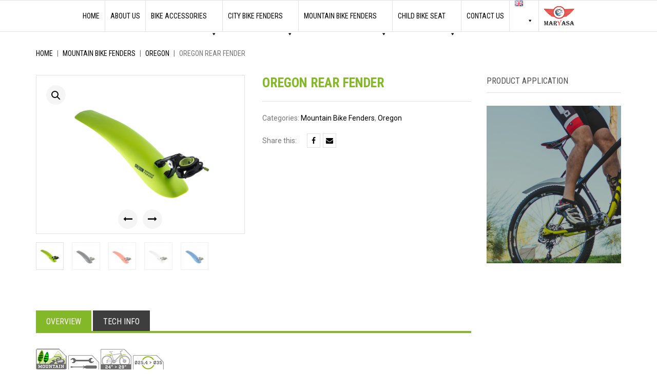

--- FILE ---
content_type: text/html; charset=UTF-8
request_url: https://lasalle-sports.com/product/oregon-rear-fender/
body_size: 22946
content:
    <div class="logo-wrapper col-xs-122" style="background:url(/wp-content/uploads/2017/07/banner.jpg) !important;"><!-- Logo & hgroup -->

				<div class="container"><div class="row between-xs middle-xs">
		
							<div class="site-logo col-xs-12 col-md-4 col-lg-4 col-md-offset-4 col-lg-offset-4 center-pos" itemscope="" itemtype="http://schema.org/Organization">
						<a href="http://lasalle-sports.com" rel="home" title="LaSalle Sports" itemprop="url">
							<img src="/wp-content/uploads/2017/07/lasalle-wht.png" class="attachment-full size-full" alt="" sizes="(max-width: 768px) 92vw, (max-width: 992px) 970px, (max-width: 1200px) 1170px, 1200px">						</a>
				</div>
			
			
					</div></div>
		
	</div>

<!DOCTYPE html>

<html lang="en-GB">

	<head>
		<meta charset="UTF-8">
		<meta name="viewport" content="width=device-width, initial-scale=1">
		<link rel="profile" href="http://gmpg.org/xfn/11">
				<meta name='robots' content='index, follow, max-image-preview:large, max-snippet:-1, max-video-preview:-1' />
<link rel="alternate" href="https://lasalle-sports.com/product/oregon-rear-fender/" hreflang="en" />
<link rel="alternate" href="https://lasalle-sports.com/pt/product/oregon-rear-fender-2/" hreflang="pt" />

	<!-- This site is optimized with the Yoast SEO plugin v21.6 - https://yoast.com/wordpress/plugins/seo/ -->
	<title>OREGON Rear Fender - La Salle Sports by Maryasa</title>
	<link rel="canonical" href="https://lasalle-sports.com/product/oregon-rear-fender/" />
	<meta property="og:locale" content="en_GB" />
	<meta property="og:locale:alternate" content="pt_PT" />
	<meta property="og:type" content="article" />
	<meta property="og:title" content="OREGON Rear Fender - La Salle Sports by Maryasa" />
	<meta property="og:url" content="https://lasalle-sports.com/product/oregon-rear-fender/" />
	<meta property="og:site_name" content="La Salle Sports by Maryasa" />
	<meta property="article:modified_time" content="2018-09-18T11:27:10+00:00" />
	<meta property="og:image" content="https://lasalle-sports.com/wp-content/uploads/2017/08/LS_103_R_COL5.jpg" />
	<meta property="og:image:width" content="900" />
	<meta property="og:image:height" content="684" />
	<meta property="og:image:type" content="image/jpeg" />
	<meta name="twitter:card" content="summary_large_image" />
	<script type="application/ld+json" class="yoast-schema-graph">{"@context":"https://schema.org","@graph":[{"@type":"WebPage","@id":"https://lasalle-sports.com/product/oregon-rear-fender/","url":"https://lasalle-sports.com/product/oregon-rear-fender/","name":"OREGON Rear Fender - La Salle Sports by Maryasa","isPartOf":{"@id":"https://lasalle-sports.com/#website"},"primaryImageOfPage":{"@id":"https://lasalle-sports.com/product/oregon-rear-fender/#primaryimage"},"image":{"@id":"https://lasalle-sports.com/product/oregon-rear-fender/#primaryimage"},"thumbnailUrl":"https://lasalle-sports.com/wp-content/uploads/2017/08/LS_103_R_COL5.jpg","datePublished":"2017-08-07T09:53:36+00:00","dateModified":"2018-09-18T11:27:10+00:00","breadcrumb":{"@id":"https://lasalle-sports.com/product/oregon-rear-fender/#breadcrumb"},"inLanguage":"en-GB","potentialAction":[{"@type":"ReadAction","target":["https://lasalle-sports.com/product/oregon-rear-fender/"]}]},{"@type":"ImageObject","inLanguage":"en-GB","@id":"https://lasalle-sports.com/product/oregon-rear-fender/#primaryimage","url":"https://lasalle-sports.com/wp-content/uploads/2017/08/LS_103_R_COL5.jpg","contentUrl":"https://lasalle-sports.com/wp-content/uploads/2017/08/LS_103_R_COL5.jpg","width":900,"height":684},{"@type":"BreadcrumbList","@id":"https://lasalle-sports.com/product/oregon-rear-fender/#breadcrumb","itemListElement":[{"@type":"ListItem","position":1,"name":"Home","item":"https://lasalle-sports.com/"},{"@type":"ListItem","position":2,"name":"Shop","item":"https://lasalle-sports.com/shop-2/"},{"@type":"ListItem","position":3,"name":"OREGON Rear Fender"}]},{"@type":"WebSite","@id":"https://lasalle-sports.com/#website","url":"https://lasalle-sports.com/","name":"La Salle Sports by Maryasa","description":"La Salle Sports","publisher":{"@id":"https://lasalle-sports.com/#organization"},"potentialAction":[{"@type":"SearchAction","target":{"@type":"EntryPoint","urlTemplate":"https://lasalle-sports.com/?s={search_term_string}"},"query-input":"required name=search_term_string"}],"inLanguage":"en-GB"},{"@type":"Organization","@id":"https://lasalle-sports.com/#organization","name":"La Salle Sports by Maryasa","url":"https://lasalle-sports.com/","logo":{"@type":"ImageObject","inLanguage":"en-GB","@id":"https://lasalle-sports.com/#/schema/logo/image/","url":"https://lasalle-sports.com/wp-content/uploads/2020/11/logo.png","contentUrl":"https://lasalle-sports.com/wp-content/uploads/2020/11/logo.png","width":166,"height":153,"caption":"La Salle Sports by Maryasa"},"image":{"@id":"https://lasalle-sports.com/#/schema/logo/image/"}}]}</script>
	<!-- / Yoast SEO plugin. -->


<link rel='dns-prefetch' href='//www.googletagmanager.com' />
<link rel='dns-prefetch' href='//fonts.googleapis.com' />
<link rel="alternate" type="application/rss+xml" title="La Salle Sports by Maryasa &raquo; Feed" href="https://lasalle-sports.com/feed/" />
<link rel="alternate" type="application/rss+xml" title="La Salle Sports by Maryasa &raquo; Comments Feed" href="https://lasalle-sports.com/comments/feed/" />
<script type="text/javascript">
window._wpemojiSettings = {"baseUrl":"https:\/\/s.w.org\/images\/core\/emoji\/14.0.0\/72x72\/","ext":".png","svgUrl":"https:\/\/s.w.org\/images\/core\/emoji\/14.0.0\/svg\/","svgExt":".svg","source":{"concatemoji":"https:\/\/lasalle-sports.com\/wp-includes\/js\/wp-emoji-release.min.js?ver=6.2.8"}};
/*! This file is auto-generated */
!function(e,a,t){var n,r,o,i=a.createElement("canvas"),p=i.getContext&&i.getContext("2d");function s(e,t){p.clearRect(0,0,i.width,i.height),p.fillText(e,0,0);e=i.toDataURL();return p.clearRect(0,0,i.width,i.height),p.fillText(t,0,0),e===i.toDataURL()}function c(e){var t=a.createElement("script");t.src=e,t.defer=t.type="text/javascript",a.getElementsByTagName("head")[0].appendChild(t)}for(o=Array("flag","emoji"),t.supports={everything:!0,everythingExceptFlag:!0},r=0;r<o.length;r++)t.supports[o[r]]=function(e){if(p&&p.fillText)switch(p.textBaseline="top",p.font="600 32px Arial",e){case"flag":return s("\ud83c\udff3\ufe0f\u200d\u26a7\ufe0f","\ud83c\udff3\ufe0f\u200b\u26a7\ufe0f")?!1:!s("\ud83c\uddfa\ud83c\uddf3","\ud83c\uddfa\u200b\ud83c\uddf3")&&!s("\ud83c\udff4\udb40\udc67\udb40\udc62\udb40\udc65\udb40\udc6e\udb40\udc67\udb40\udc7f","\ud83c\udff4\u200b\udb40\udc67\u200b\udb40\udc62\u200b\udb40\udc65\u200b\udb40\udc6e\u200b\udb40\udc67\u200b\udb40\udc7f");case"emoji":return!s("\ud83e\udef1\ud83c\udffb\u200d\ud83e\udef2\ud83c\udfff","\ud83e\udef1\ud83c\udffb\u200b\ud83e\udef2\ud83c\udfff")}return!1}(o[r]),t.supports.everything=t.supports.everything&&t.supports[o[r]],"flag"!==o[r]&&(t.supports.everythingExceptFlag=t.supports.everythingExceptFlag&&t.supports[o[r]]);t.supports.everythingExceptFlag=t.supports.everythingExceptFlag&&!t.supports.flag,t.DOMReady=!1,t.readyCallback=function(){t.DOMReady=!0},t.supports.everything||(n=function(){t.readyCallback()},a.addEventListener?(a.addEventListener("DOMContentLoaded",n,!1),e.addEventListener("load",n,!1)):(e.attachEvent("onload",n),a.attachEvent("onreadystatechange",function(){"complete"===a.readyState&&t.readyCallback()})),(e=t.source||{}).concatemoji?c(e.concatemoji):e.wpemoji&&e.twemoji&&(c(e.twemoji),c(e.wpemoji)))}(window,document,window._wpemojiSettings);
</script>
<style type="text/css">
img.wp-smiley,
img.emoji {
	display: inline !important;
	border: none !important;
	box-shadow: none !important;
	height: 1em !important;
	width: 1em !important;
	margin: 0 0.07em !important;
	vertical-align: -0.1em !important;
	background: none !important;
	padding: 0 !important;
}
</style>
	<link rel='stylesheet' id='wp-block-library-css' href='https://lasalle-sports.com/wp-includes/css/dist/block-library/style.min.css?ver=6.2.8' type='text/css' media='all' />
<link rel='stylesheet' id='wc-blocks-vendors-style-css' href='https://lasalle-sports.com/wp-content/plugins/woocommerce/packages/woocommerce-blocks/build/wc-blocks-vendors-style.css?ver=10.0.6' type='text/css' media='all' />
<link rel='stylesheet' id='wc-blocks-style-css' href='https://lasalle-sports.com/wp-content/plugins/woocommerce/packages/woocommerce-blocks/build/wc-blocks-style.css?ver=10.0.6' type='text/css' media='all' />
<link rel='stylesheet' id='classic-theme-styles-css' href='https://lasalle-sports.com/wp-includes/css/classic-themes.min.css?ver=6.2.8' type='text/css' media='all' />
<style id='global-styles-inline-css' type='text/css'>
body{--wp--preset--color--black: #000000;--wp--preset--color--cyan-bluish-gray: #abb8c3;--wp--preset--color--white: #ffffff;--wp--preset--color--pale-pink: #f78da7;--wp--preset--color--vivid-red: #cf2e2e;--wp--preset--color--luminous-vivid-orange: #ff6900;--wp--preset--color--luminous-vivid-amber: #fcb900;--wp--preset--color--light-green-cyan: #7bdcb5;--wp--preset--color--vivid-green-cyan: #00d084;--wp--preset--color--pale-cyan-blue: #8ed1fc;--wp--preset--color--vivid-cyan-blue: #0693e3;--wp--preset--color--vivid-purple: #9b51e0;--wp--preset--gradient--vivid-cyan-blue-to-vivid-purple: linear-gradient(135deg,rgba(6,147,227,1) 0%,rgb(155,81,224) 100%);--wp--preset--gradient--light-green-cyan-to-vivid-green-cyan: linear-gradient(135deg,rgb(122,220,180) 0%,rgb(0,208,130) 100%);--wp--preset--gradient--luminous-vivid-amber-to-luminous-vivid-orange: linear-gradient(135deg,rgba(252,185,0,1) 0%,rgba(255,105,0,1) 100%);--wp--preset--gradient--luminous-vivid-orange-to-vivid-red: linear-gradient(135deg,rgba(255,105,0,1) 0%,rgb(207,46,46) 100%);--wp--preset--gradient--very-light-gray-to-cyan-bluish-gray: linear-gradient(135deg,rgb(238,238,238) 0%,rgb(169,184,195) 100%);--wp--preset--gradient--cool-to-warm-spectrum: linear-gradient(135deg,rgb(74,234,220) 0%,rgb(151,120,209) 20%,rgb(207,42,186) 40%,rgb(238,44,130) 60%,rgb(251,105,98) 80%,rgb(254,248,76) 100%);--wp--preset--gradient--blush-light-purple: linear-gradient(135deg,rgb(255,206,236) 0%,rgb(152,150,240) 100%);--wp--preset--gradient--blush-bordeaux: linear-gradient(135deg,rgb(254,205,165) 0%,rgb(254,45,45) 50%,rgb(107,0,62) 100%);--wp--preset--gradient--luminous-dusk: linear-gradient(135deg,rgb(255,203,112) 0%,rgb(199,81,192) 50%,rgb(65,88,208) 100%);--wp--preset--gradient--pale-ocean: linear-gradient(135deg,rgb(255,245,203) 0%,rgb(182,227,212) 50%,rgb(51,167,181) 100%);--wp--preset--gradient--electric-grass: linear-gradient(135deg,rgb(202,248,128) 0%,rgb(113,206,126) 100%);--wp--preset--gradient--midnight: linear-gradient(135deg,rgb(2,3,129) 0%,rgb(40,116,252) 100%);--wp--preset--duotone--dark-grayscale: url('#wp-duotone-dark-grayscale');--wp--preset--duotone--grayscale: url('#wp-duotone-grayscale');--wp--preset--duotone--purple-yellow: url('#wp-duotone-purple-yellow');--wp--preset--duotone--blue-red: url('#wp-duotone-blue-red');--wp--preset--duotone--midnight: url('#wp-duotone-midnight');--wp--preset--duotone--magenta-yellow: url('#wp-duotone-magenta-yellow');--wp--preset--duotone--purple-green: url('#wp-duotone-purple-green');--wp--preset--duotone--blue-orange: url('#wp-duotone-blue-orange');--wp--preset--font-size--small: 13px;--wp--preset--font-size--medium: 20px;--wp--preset--font-size--large: 36px;--wp--preset--font-size--x-large: 42px;--wp--preset--spacing--20: 0.44rem;--wp--preset--spacing--30: 0.67rem;--wp--preset--spacing--40: 1rem;--wp--preset--spacing--50: 1.5rem;--wp--preset--spacing--60: 2.25rem;--wp--preset--spacing--70: 3.38rem;--wp--preset--spacing--80: 5.06rem;--wp--preset--shadow--natural: 6px 6px 9px rgba(0, 0, 0, 0.2);--wp--preset--shadow--deep: 12px 12px 50px rgba(0, 0, 0, 0.4);--wp--preset--shadow--sharp: 6px 6px 0px rgba(0, 0, 0, 0.2);--wp--preset--shadow--outlined: 6px 6px 0px -3px rgba(255, 255, 255, 1), 6px 6px rgba(0, 0, 0, 1);--wp--preset--shadow--crisp: 6px 6px 0px rgba(0, 0, 0, 1);}:where(.is-layout-flex){gap: 0.5em;}body .is-layout-flow > .alignleft{float: left;margin-inline-start: 0;margin-inline-end: 2em;}body .is-layout-flow > .alignright{float: right;margin-inline-start: 2em;margin-inline-end: 0;}body .is-layout-flow > .aligncenter{margin-left: auto !important;margin-right: auto !important;}body .is-layout-constrained > .alignleft{float: left;margin-inline-start: 0;margin-inline-end: 2em;}body .is-layout-constrained > .alignright{float: right;margin-inline-start: 2em;margin-inline-end: 0;}body .is-layout-constrained > .aligncenter{margin-left: auto !important;margin-right: auto !important;}body .is-layout-constrained > :where(:not(.alignleft):not(.alignright):not(.alignfull)){max-width: var(--wp--style--global--content-size);margin-left: auto !important;margin-right: auto !important;}body .is-layout-constrained > .alignwide{max-width: var(--wp--style--global--wide-size);}body .is-layout-flex{display: flex;}body .is-layout-flex{flex-wrap: wrap;align-items: center;}body .is-layout-flex > *{margin: 0;}:where(.wp-block-columns.is-layout-flex){gap: 2em;}.has-black-color{color: var(--wp--preset--color--black) !important;}.has-cyan-bluish-gray-color{color: var(--wp--preset--color--cyan-bluish-gray) !important;}.has-white-color{color: var(--wp--preset--color--white) !important;}.has-pale-pink-color{color: var(--wp--preset--color--pale-pink) !important;}.has-vivid-red-color{color: var(--wp--preset--color--vivid-red) !important;}.has-luminous-vivid-orange-color{color: var(--wp--preset--color--luminous-vivid-orange) !important;}.has-luminous-vivid-amber-color{color: var(--wp--preset--color--luminous-vivid-amber) !important;}.has-light-green-cyan-color{color: var(--wp--preset--color--light-green-cyan) !important;}.has-vivid-green-cyan-color{color: var(--wp--preset--color--vivid-green-cyan) !important;}.has-pale-cyan-blue-color{color: var(--wp--preset--color--pale-cyan-blue) !important;}.has-vivid-cyan-blue-color{color: var(--wp--preset--color--vivid-cyan-blue) !important;}.has-vivid-purple-color{color: var(--wp--preset--color--vivid-purple) !important;}.has-black-background-color{background-color: var(--wp--preset--color--black) !important;}.has-cyan-bluish-gray-background-color{background-color: var(--wp--preset--color--cyan-bluish-gray) !important;}.has-white-background-color{background-color: var(--wp--preset--color--white) !important;}.has-pale-pink-background-color{background-color: var(--wp--preset--color--pale-pink) !important;}.has-vivid-red-background-color{background-color: var(--wp--preset--color--vivid-red) !important;}.has-luminous-vivid-orange-background-color{background-color: var(--wp--preset--color--luminous-vivid-orange) !important;}.has-luminous-vivid-amber-background-color{background-color: var(--wp--preset--color--luminous-vivid-amber) !important;}.has-light-green-cyan-background-color{background-color: var(--wp--preset--color--light-green-cyan) !important;}.has-vivid-green-cyan-background-color{background-color: var(--wp--preset--color--vivid-green-cyan) !important;}.has-pale-cyan-blue-background-color{background-color: var(--wp--preset--color--pale-cyan-blue) !important;}.has-vivid-cyan-blue-background-color{background-color: var(--wp--preset--color--vivid-cyan-blue) !important;}.has-vivid-purple-background-color{background-color: var(--wp--preset--color--vivid-purple) !important;}.has-black-border-color{border-color: var(--wp--preset--color--black) !important;}.has-cyan-bluish-gray-border-color{border-color: var(--wp--preset--color--cyan-bluish-gray) !important;}.has-white-border-color{border-color: var(--wp--preset--color--white) !important;}.has-pale-pink-border-color{border-color: var(--wp--preset--color--pale-pink) !important;}.has-vivid-red-border-color{border-color: var(--wp--preset--color--vivid-red) !important;}.has-luminous-vivid-orange-border-color{border-color: var(--wp--preset--color--luminous-vivid-orange) !important;}.has-luminous-vivid-amber-border-color{border-color: var(--wp--preset--color--luminous-vivid-amber) !important;}.has-light-green-cyan-border-color{border-color: var(--wp--preset--color--light-green-cyan) !important;}.has-vivid-green-cyan-border-color{border-color: var(--wp--preset--color--vivid-green-cyan) !important;}.has-pale-cyan-blue-border-color{border-color: var(--wp--preset--color--pale-cyan-blue) !important;}.has-vivid-cyan-blue-border-color{border-color: var(--wp--preset--color--vivid-cyan-blue) !important;}.has-vivid-purple-border-color{border-color: var(--wp--preset--color--vivid-purple) !important;}.has-vivid-cyan-blue-to-vivid-purple-gradient-background{background: var(--wp--preset--gradient--vivid-cyan-blue-to-vivid-purple) !important;}.has-light-green-cyan-to-vivid-green-cyan-gradient-background{background: var(--wp--preset--gradient--light-green-cyan-to-vivid-green-cyan) !important;}.has-luminous-vivid-amber-to-luminous-vivid-orange-gradient-background{background: var(--wp--preset--gradient--luminous-vivid-amber-to-luminous-vivid-orange) !important;}.has-luminous-vivid-orange-to-vivid-red-gradient-background{background: var(--wp--preset--gradient--luminous-vivid-orange-to-vivid-red) !important;}.has-very-light-gray-to-cyan-bluish-gray-gradient-background{background: var(--wp--preset--gradient--very-light-gray-to-cyan-bluish-gray) !important;}.has-cool-to-warm-spectrum-gradient-background{background: var(--wp--preset--gradient--cool-to-warm-spectrum) !important;}.has-blush-light-purple-gradient-background{background: var(--wp--preset--gradient--blush-light-purple) !important;}.has-blush-bordeaux-gradient-background{background: var(--wp--preset--gradient--blush-bordeaux) !important;}.has-luminous-dusk-gradient-background{background: var(--wp--preset--gradient--luminous-dusk) !important;}.has-pale-ocean-gradient-background{background: var(--wp--preset--gradient--pale-ocean) !important;}.has-electric-grass-gradient-background{background: var(--wp--preset--gradient--electric-grass) !important;}.has-midnight-gradient-background{background: var(--wp--preset--gradient--midnight) !important;}.has-small-font-size{font-size: var(--wp--preset--font-size--small) !important;}.has-medium-font-size{font-size: var(--wp--preset--font-size--medium) !important;}.has-large-font-size{font-size: var(--wp--preset--font-size--large) !important;}.has-x-large-font-size{font-size: var(--wp--preset--font-size--x-large) !important;}
.wp-block-navigation a:where(:not(.wp-element-button)){color: inherit;}
:where(.wp-block-columns.is-layout-flex){gap: 2em;}
.wp-block-pullquote{font-size: 1.5em;line-height: 1.6;}
</style>
<link rel='stylesheet' id='redux-extendify-styles-css' href='https://lasalle-sports.com/wp-content/plugins/redux-framework/redux-core/assets/css/extendify-utilities.css?ver=4.4.1' type='text/css' media='all' />
<link rel='stylesheet' id='contact-form-7-css' href='https://lasalle-sports.com/wp-content/plugins/contact-form-7/includes/css/styles.css?ver=5.7.7' type='text/css' media='all' />
<link rel='stylesheet' id='psfd_css-css' href='https://lasalle-sports.com/wp-content/plugins/floating-div/css/psfd.css?ver=6.2.8' type='text/css' media='all' />
<link rel='stylesheet' id='tz-feature-pack-css' href='https://lasalle-sports.com/wp-content/plugins/tz-feature-pack/public/css/tz-feature-pack-public.css?ver=1.0.0' type='text/css' media='all' />
<link rel='stylesheet' id='tz-widget-styles-css' href='https://lasalle-sports.com/wp-content/plugins/tz-feature-pack/public/css/frontend-widget-styles.css?ver=1.0.0' type='text/css' media='all' />
<link rel='stylesheet' id='tz-composer-styles-css' href='https://lasalle-sports.com/wp-content/plugins/tz-feature-pack/public/css/visual-composer-styles.css?ver=1.0.0' type='text/css' media='all' />
<link rel='stylesheet' id='photoswipe-css' href='https://lasalle-sports.com/wp-content/plugins/woocommerce/assets/css/photoswipe/photoswipe.min.css?ver=7.7.2' type='text/css' media='all' />
<link rel='stylesheet' id='photoswipe-default-skin-css' href='https://lasalle-sports.com/wp-content/plugins/woocommerce/assets/css/photoswipe/default-skin/default-skin.min.css?ver=7.7.2' type='text/css' media='all' />
<link rel='stylesheet' id='woocommerce-layout-css' href='https://lasalle-sports.com/wp-content/plugins/woocommerce/assets/css/woocommerce-layout.css?ver=7.7.2' type='text/css' media='all' />
<link rel='stylesheet' id='woocommerce-smallscreen-css' href='https://lasalle-sports.com/wp-content/plugins/woocommerce/assets/css/woocommerce-smallscreen.css?ver=7.7.2' type='text/css' media='only screen and (max-width: 768px)' />
<link rel='stylesheet' id='woocommerce-general-css' href='https://lasalle-sports.com/wp-content/plugins/woocommerce/assets/css/woocommerce.css?ver=7.7.2' type='text/css' media='all' />
<style id='woocommerce-inline-inline-css' type='text/css'>
.woocommerce form .form-row .required { visibility: visible; }
</style>
<link rel='stylesheet' id='dashicons-css' href='https://lasalle-sports.com/wp-includes/css/dashicons.min.css?ver=6.2.8' type='text/css' media='all' />
<style id='dashicons-inline-css' type='text/css'>
[data-font="Dashicons"]:before {font-family: 'Dashicons' !important;content: attr(data-icon) !important;speak: none !important;font-weight: normal !important;font-variant: normal !important;text-transform: none !important;line-height: 1 !important;font-style: normal !important;-webkit-font-smoothing: antialiased !important;-moz-osx-font-smoothing: grayscale !important;}
</style>
<link rel='stylesheet' id='chld_thm_cfg_parent-css' href='https://lasalle-sports.com/wp-content/themes/bikeway/style.css?ver=6.2.8' type='text/css' media='all' />
<link rel='stylesheet' id='bikeway-styles-css' href='https://lasalle-sports.com/wp-content/themes/bikeway-child/style.css?ver=6.2.8' type='text/css' media='all' />
<link rel='stylesheet' id='bikeway-grid-css' href='https://lasalle-sports.com/wp-content/themes/bikeway/assets/css/grid.css?ver=6.2.8' type='text/css' media='all' />
<link rel='stylesheet' id='bikeway-icon-fonts-css' href='https://lasalle-sports.com/wp-content/themes/bikeway/assets/css/icon-fonts.css?ver=6.2.8' type='text/css' media='all' />
<link rel='stylesheet' id='bikeway-woo-styles-css' href='https://lasalle-sports.com/wp-content/themes/bikeway/assets/css/woo-styles.css?ver=6.2.8' type='text/css' media='all' />
<link rel='stylesheet' id='bikeway-google-fonts-css' href='https://fonts.googleapis.com/css?family=Roboto%3A100%2C100italic%2C300%2C300italic%2C400%2C400italic%2C500%2C500italic%2C700%2C700italic%2C900%2C900italic%7CRoboto+Condensed%3A100%2C100italic%2C300%2C300italic%2C400%2C400italic%2C500%2C500italic%2C700%2C700italic%2C900%2C900italic&#038;subset=latin%2Clatin-ext' type='text/css' media='all' />
<link rel='stylesheet' id='tawcvs-frontend-css' href='https://lasalle-sports.com/wp-content/plugins/variation-swatches-for-woocommerce/assets/css/frontend.css?ver=2.2.0' type='text/css' media='all' />
<script type='text/javascript' src='https://lasalle-sports.com/wp-includes/js/jquery/jquery.min.js?ver=3.6.4' id='jquery-core-js'></script>
<script type='text/javascript' src='https://lasalle-sports.com/wp-includes/js/jquery/jquery-migrate.min.js?ver=3.4.0' id='jquery-migrate-js'></script>

<!-- Google Analytics snippet added by Site Kit -->
<script type='text/javascript' src='https://www.googletagmanager.com/gtag/js?id=GT-NFDS477' id='google_gtagjs-js' async></script>
<script type='text/javascript' id='google_gtagjs-js-after'>
window.dataLayer = window.dataLayer || [];function gtag(){dataLayer.push(arguments);}
gtag('set', 'linker', {"domains":["lasalle-sports.com"]} );
gtag("js", new Date());
gtag("set", "developer_id.dZTNiMT", true);
gtag("config", "GT-NFDS477");
</script>

<!-- End Google Analytics snippet added by Site Kit -->
<link rel="https://api.w.org/" href="https://lasalle-sports.com/wp-json/" /><link rel="alternate" type="application/json" href="https://lasalle-sports.com/wp-json/wp/v2/product/3432" /><link rel="EditURI" type="application/rsd+xml" title="RSD" href="https://lasalle-sports.com/xmlrpc.php?rsd" />
<link rel="wlwmanifest" type="application/wlwmanifest+xml" href="https://lasalle-sports.com/wp-includes/wlwmanifest.xml" />
<meta name="generator" content="WordPress 6.2.8" />
<meta name="generator" content="WooCommerce 7.7.2" />
<link rel='shortlink' href='https://lasalle-sports.com/?p=3432' />
<link rel="alternate" type="application/json+oembed" href="https://lasalle-sports.com/wp-json/oembed/1.0/embed?url=https%3A%2F%2Flasalle-sports.com%2Fproduct%2Foregon-rear-fender%2F" />
<link rel="alternate" type="text/xml+oembed" href="https://lasalle-sports.com/wp-json/oembed/1.0/embed?url=https%3A%2F%2Flasalle-sports.com%2Fproduct%2Foregon-rear-fender%2F&#038;format=xml" />
<meta name="generator" content="Redux 4.4.1" /><meta name="generator" content="Site Kit by Google 1.116.0" />	<noscript><style>.woocommerce-product-gallery{ opacity: 1 !important; }</style></noscript>
	            <style>
                .woocommerce div.product .cart.variations_form .tawcvs-swatches,
                .woocommerce:not(.archive) li.product .cart.variations_form .tawcvs-swatches,
                .woocommerce.single-product .cart.variations_form .tawcvs-swatches,
                .wc-product-table-wrapper .cart.variations_form .tawcvs-swatches,
                .woocommerce.archive .cart.variations_form .tawcvs-swatches {
                    margin-top: 0px;
                    margin-right: 15px;
                    margin-bottom: 15px;
                    margin-left: 0px;
                    padding-top: 0px;
                    padding-right: 0px;
                    padding-bottom: 0px;
                    padding-left: 0px;
                }

                .woocommerce div.product .cart.variations_form .tawcvs-swatches .swatch-item-wrapper,
                .woocommerce:not(.archive) li.product .cart.variations_form .tawcvs-swatches .swatch-item-wrapper,
                .woocommerce.single-product .cart.variations_form .tawcvs-swatches .swatch-item-wrapper,
                .wc-product-table-wrapper .cart.variations_form .tawcvs-swatches .swatch-item-wrapper,
                .woocommerce.archive .cart.variations_form .tawcvs-swatches .swatch-item-wrapper {
                 margin-top: 0px !important;
                    margin-right: 15px !important;
                    margin-bottom: 15px !important;
                    margin-left: 0px !important;
                    padding-top: 0px !important;
                    padding-right: 0px !important;
                    padding-bottom: 0px !important;
                    padding-left: 0px !important;
                }

                /*tooltip*/
                .woocommerce div.product .cart.variations_form .tawcvs-swatches .swatch .swatch__tooltip,
                .woocommerce:not(.archive) li.product .cart.variations_form .tawcvs-swatches .swatch .swatch__tooltip,
                .woocommerce.single-product .cart.variations_form .tawcvs-swatches .swatch .swatch__tooltip,
                .wc-product-table-wrapper .cart.variations_form .tawcvs-swatches .swatch .swatch__tooltip,
                .woocommerce.archive .cart.variations_form .tawcvs-swatches .swatch .swatch__tooltip {
                 width: px;
                    max-width: px;
                    line-height: 1;
                }
            </style>
			<meta name="generator" content="Powered by WPBakery Page Builder - drag and drop page builder for WordPress."/>
<meta name="generator" content="Powered by Slider Revolution 6.6.11 - responsive, Mobile-Friendly Slider Plugin for WordPress with comfortable drag and drop interface." />
<link rel="icon" href="https://lasalle-sports.com/wp-content/uploads/2017/06/cropped-logo03-32x32.png" sizes="32x32" />
<link rel="icon" href="https://lasalle-sports.com/wp-content/uploads/2017/06/cropped-logo03-192x192.png" sizes="192x192" />
<link rel="apple-touch-icon" href="https://lasalle-sports.com/wp-content/uploads/2017/06/cropped-logo03-180x180.png" />
<meta name="msapplication-TileImage" content="https://lasalle-sports.com/wp-content/uploads/2017/06/cropped-logo03-270x270.png" />
<script>function setREVStartSize(e){
			//window.requestAnimationFrame(function() {
				window.RSIW = window.RSIW===undefined ? window.innerWidth : window.RSIW;
				window.RSIH = window.RSIH===undefined ? window.innerHeight : window.RSIH;
				try {
					var pw = document.getElementById(e.c).parentNode.offsetWidth,
						newh;
					pw = pw===0 || isNaN(pw) || (e.l=="fullwidth" || e.layout=="fullwidth") ? window.RSIW : pw;
					e.tabw = e.tabw===undefined ? 0 : parseInt(e.tabw);
					e.thumbw = e.thumbw===undefined ? 0 : parseInt(e.thumbw);
					e.tabh = e.tabh===undefined ? 0 : parseInt(e.tabh);
					e.thumbh = e.thumbh===undefined ? 0 : parseInt(e.thumbh);
					e.tabhide = e.tabhide===undefined ? 0 : parseInt(e.tabhide);
					e.thumbhide = e.thumbhide===undefined ? 0 : parseInt(e.thumbhide);
					e.mh = e.mh===undefined || e.mh=="" || e.mh==="auto" ? 0 : parseInt(e.mh,0);
					if(e.layout==="fullscreen" || e.l==="fullscreen")
						newh = Math.max(e.mh,window.RSIH);
					else{
						e.gw = Array.isArray(e.gw) ? e.gw : [e.gw];
						for (var i in e.rl) if (e.gw[i]===undefined || e.gw[i]===0) e.gw[i] = e.gw[i-1];
						e.gh = e.el===undefined || e.el==="" || (Array.isArray(e.el) && e.el.length==0)? e.gh : e.el;
						e.gh = Array.isArray(e.gh) ? e.gh : [e.gh];
						for (var i in e.rl) if (e.gh[i]===undefined || e.gh[i]===0) e.gh[i] = e.gh[i-1];
											
						var nl = new Array(e.rl.length),
							ix = 0,
							sl;
						e.tabw = e.tabhide>=pw ? 0 : e.tabw;
						e.thumbw = e.thumbhide>=pw ? 0 : e.thumbw;
						e.tabh = e.tabhide>=pw ? 0 : e.tabh;
						e.thumbh = e.thumbhide>=pw ? 0 : e.thumbh;
						for (var i in e.rl) nl[i] = e.rl[i]<window.RSIW ? 0 : e.rl[i];
						sl = nl[0];
						for (var i in nl) if (sl>nl[i] && nl[i]>0) { sl = nl[i]; ix=i;}
						var m = pw>(e.gw[ix]+e.tabw+e.thumbw) ? 1 : (pw-(e.tabw+e.thumbw)) / (e.gw[ix]);
						newh =  (e.gh[ix] * m) + (e.tabh + e.thumbh);
					}
					var el = document.getElementById(e.c);
					if (el!==null && el) el.style.height = newh+"px";
					el = document.getElementById(e.c+"_wrapper");
					if (el!==null && el) {
						el.style.height = newh+"px";
						el.style.display = "block";
					}
				} catch(e){
					console.log("Failure at Presize of Slider:" + e)
				}
			//});
		  };</script>
		<style type="text/css" id="wp-custom-css">
			.img-footer-mz{
	width: 76%!important;
	margin-top: -10px!important;
}		</style>
		<style id="kirki-inline-styles">.site-header{font-family:Roboto Condensed;}.footer-bottom{background-color:#FFFFFF;}.site-footer,.site-footer a{color:#FFFFFF;}.site-footer .widget-title{color:#81D742;font-family:Roboto Condensed;}.sidebar .widget-title,.widget.woocommerce .product_list_widget li .price,.widget_calendar,.widget_calendar caption,.widget_product_tag_cloud a,.widget_tag_cloud a{font-family:Roboto Condensed;}.sidebar .widget-title{color:#4e4e4e;}.sidebar a,.sidebar a i:before,.sidebar a:focus,.widget_tz_categories .show-children:before{color:#767676;}.bikeway-product-pager select:hover,.bikeway-product-pager:hover:after,.list-grid-switcher span.active i:before,.list-grid-switcher span:hover i:before,.sidebar .widget .select-wrapper:hover:after,.sidebar .widget select:hover,.sidebar a:active,.sidebar a:hover,.sidebar a:hover i:before,.variations_form .select-wrapper:hover:after,.variations_form select:hover,.widget_tz_categories .show-children:hover:before,.woocommerce .woocommerce-ordering select:hover,.woocommerce .woocommerce-ordering:hover:after,ul.cart_list .price,ul.product_list_widget .price{color:#000000;}body{font-family:Roboto;font-size:14px;font-weight:400;line-height:24px;text-align:left;text-transform:none;color:#767676;}#bikeway-gallery .gallery-item-description a i:before,#pop_login,#pop_signup,.bikeway-custom-carousel figcaption a i:before,.bikeway-member-contact span,.bikeway-testimonials .star-rating,.error404 .subtitle,.page-title span,.posts-list h4 > a:hover,.recentcomments > a,.site-content .entry-additional-meta .link-to-post,.site-content .post-cats a,.widget .current-cat> a,.widget .current-cat> span,.widget.woocommerce .count,.widget_calendar a,.widget_calendar caption,.widget_categories,.widget_tz_categories .count,.widget_tz_hot_offers .countdown-amount,.woocommerce .star-rating span:before,.woocommerce .star-rating:before,.woocommerce .widget_layered_nav ul li.chosen a,.woocommerce .widget_layered_nav ul li.chosen a:before,.woocommerce p.stars a,.woocommerce p.stars a:before,.woocommerce table.order_details tfoot tr:last-of-type .amount,.woocommerce ul.products li.product .buttons-wrapper .compare.button:before,.woocommerce-MyAccount-navigation ul li.is-active a,blockquote:after,blockquote:before,div.product .compare:before,div.product .onsale,div.product .yith-wcwl-add-to-wishlist a:before,li.product .buttons-wrapper .jckqvBtn i:before,li.product .buttons-wrapper .yith-wcwl-add-to-wishlist a:before,li.product span.onsale,q:after,q:before{color:#83b828;}#bikeway-gallery .gallery-item-description a:hover,.related_posts .thumb-wrapper,.related_posts .thumb-wrapper::after,.site-content .date-icon{background-color:#83b828;}.woocommerce div.product .woocommerce-tabs ul.tabs,div.product .compare,div.product .onsale,div.product .onsale:after,div.product .yith-wcwl-add-to-wishlist,li.product span.onsale,li.product span.onsale:after{border-color:#83b828;}.bikeway-member-contact .contact-btns a i:before,.bikeway-sales-carousel .sale-product .price-wrapper ins,.comments-area .comment-meta-time,.entry-content ol:not(.commentlist),.entry-content ul,.entry-summary ol,.entry-summary ul,.error404 .home-link:hover,.error404 .home-link:hover i:before,.navigation.pagination .nav-links a i::before,.page-links a span:not(.page-links-title),.posts-list h4 > a,.related_posts .buttons-wrapper a,.related_posts .date span,.site-content .entry-additional-meta div,.site-content .entry-date,.social-links a i::before,.woocommerce .woocommerce-breadcrumb a,.woocommerce div.product p.price,.woocommerce div.product span.price,.woocommerce nav.woocommerce-pagination ul li a i:before,.woocommerce table.shop_table td.product-subtotal,.woocommerce table.shop_table th,.woocommerce table.shop_table.woocommerce-checkout-review-order-table td.product-total,.woocommerce ul.products li.product .price,.woocommerce ul.products li.product .price ins,.woocommerce-cart .cart-collaterals .cart_totals tr th,.woocommerce-cart .cart-collaterals .cart_totals tr.order-total td,.woocommerce-checkout-review-order-table .amount,.woocommerce-checkout-review-order-table .product-name,a,blockquote,div.product .sku_wrapper .sku,q{color:#000000;}#mega-menu-wrap-primary-nav .bikeway-categories a:hover,#mega-menu-wrap-primary-nav .bikeway-cats-tab .tab-content a:hover,.bikeway-promo-text .text-wrapper h4 a:hover,.comments-area .comment-reply-link,.error404 .home-link,.error404 .home-link i:before,.site-content .entry-title a:hover,.woocommerce .woocommerce-breadcrumb a:hover,.woocommerce ul.products li.product .primary-cat:hover,a.woocommerce-review-link:hover,a:active,a:focus,a:hover,ul.products li.product .primary-cat:hover{color:#83b828;}.bikeway-recent-posts .posts-img-link,.error404 .home-link,.related_posts .buttons-wrapper,.woocommerce #respond input#submit,.woocommerce a.button,.woocommerce button.button,.woocommerce input.button,input[type="submit"],li.product a.button{font-family:Roboto Condensed;}#bikeway-gallery .gallery-item-description a:hover i:before,.bikeway-custom-carousel figcaption a:hover i:before,.bikeway-member-contact .contact-btns a:hover,.bikeway-member-contact .contact-btns a:hover i:before,.bikeway-recent-posts .posts-img-link,.bikeway-recent-posts .posts-img-link:hover,.bikeway-sales-carousel .sale-product .sale-value,.filters-wrapper li.filtr-active,.filters-wrapper li:hover,.flex-direction-nav a.flex-next:hover::after,.flex-direction-nav a.flex-prev:hover::before,.navigation.pagination .nav-links a:hover,.navigation.pagination .nav-links a:hover i::before,.navigation.pagination .nav-links span,.owl-controls.clickable .owl-buttons div:hover:after,.owl-controls.clickable .owl-buttons div:hover:before,.page-links a:hover span,.page-links span:not(.page-links-title),.related_posts .buttons-wrapper div i,.slider-navi span:hover:before,.social-links a:hover i::before,.widget_product_tag_cloud a:hover,.widget_tag_cloud a:hover,.widget_tz_hot_offers .next:hover::before,.widget_tz_hot_offers .prev:hover::before,.woocommerce #respond input#submit,.woocommerce #respond input#submit:hover,.woocommerce a.button,.woocommerce a.button:hover,.woocommerce button.button,.woocommerce button.button.alt,.woocommerce button.button.alt.disabled,.woocommerce button.button.alt.disabled:hover,.woocommerce button.button.alt:hover,.woocommerce button.button:hover,.woocommerce div.product .woocommerce-tabs ul.tabs li a,.woocommerce div.product .woocommerce-tabs ul.tabs li a:hover,.woocommerce div.product .woocommerce-tabs ul.tabs li.active a,.woocommerce input.button,.woocommerce input.button:disabled,.woocommerce input.button:disabled:hover,.woocommerce input.button:disabled[disabled],.woocommerce input.button:disabled[disabled]:hover,.woocommerce input.button:hover,.woocommerce nav.woocommerce-pagination ul li a:focus,.woocommerce nav.woocommerce-pagination ul li a:hover,.woocommerce nav.woocommerce-pagination ul li a:hover i:before,.woocommerce nav.woocommerce-pagination ul li span.current,.woocommerce ul.products li.product .buttons-wrapper .compare.button:hover:before,.wp-caption-text,div.product .button.compare:hover:before,div.product .yith-wcwl-add-to-wishlist:hover a:before,input[type="submit"],ins,li.product .buttons-wrapper .jckqvBtn:hover i:before,li.product .buttons-wrapper .yith-wcwl-add-to-wishlist a:hover:before,li.product a.button,li.product a.button:hover,mark{color:#ffffff;}.woocommerce div.product div.images .woocommerce-product-gallery__trigger:hover:before{border-color:#ffffff;}.woocommerce div.product div.images .woocommerce-product-gallery__trigger:hover:after{background-color:#ffffff;}.bikeway-recent-posts .posts-img-link,.bikeway-sales-carousel .sale-product .sale-value,.owl-theme .owl-controls .owl-page span,.widget_shopping_cart_content .button.checkout,.widget_shopping_cart_content .button:hover,.woocommerce #respond input#submit,.woocommerce #respond input#submit.alt,.woocommerce .woocommerce-shipping-calculator button.button:hover,.woocommerce a.button,.woocommerce a.button.alt,.woocommerce button.button,.woocommerce button.button.alt,.woocommerce button.button.alt.disabled,.woocommerce button.button.alt.disabled:hover,.woocommerce div.product .woocommerce-tabs ul.tabs li a:hover,.woocommerce div.product .woocommerce-tabs ul.tabs li.active a,.woocommerce input.button,.woocommerce input.button.alt,.woocommerce table.shop_table td.actions .link-to-shop:hover,.woocommerce ul.products li.product .buttons-wrapper .compare.button:hover,.wp-caption-text,input[type="submit"],ins,li.product .buttons-wrapper .jckqvBtn:hover,li.product .buttons-wrapper .yith-wcwl-add-to-wishlist a:hover,li.product a.button,mark{background-color:#83b828;}.bikeway-recent-posts .posts-img-link,.woocommerce #respond input#submit,.woocommerce a.button,.woocommerce button.button,.woocommerce button.button.alt.disabled,.woocommerce button.button.alt.disabled:hover,.woocommerce input.button,.woocommerce ul.products li.product .buttons-wrapper .compare.button:hover,input[type="submit"],li.product .buttons-wrapper .jckqvBtn:hover,li.product .buttons-wrapper .yith-wcwl-add-to-wishlist a:hover,li.product a.button{border-color:#83b828;}.bikeway-custom-carousel figcaption a:hover,.bikeway-member-contact .contact-btns a:hover,.bikeway-recent-posts .posts-img-link:hover,.filters-wrapper li.filtr-active,.filters-wrapper li:hover,.flex-direction-nav a.flex-next:hover::after,.flex-direction-nav a.flex-prev:hover::before,.navigation.pagination .nav-links a:hover,.navigation.pagination .nav-links span,.owl-controls.clickable .owl-buttons div:hover:after,.owl-controls.clickable .owl-buttons div:hover:before,.page-links a:hover span,.page-links span,.slider-navi span:hover:before,.social-links a:hover,.widget_product_tag_cloud a:hover,.widget_shopping_cart_content .button.checkout:hover,.widget_shopping_cart_content a.button,.widget_tag_cloud a:hover,.widget_tz_hot_offers .next:hover::before,.widget_tz_hot_offers .prev:hover::before,.woocommerce #respond input#submit.alt:hover,.woocommerce #respond input#submit:hover,.woocommerce .woocommerce-shipping-calculator button.button,.woocommerce a.button.alt:hover,.woocommerce a.button:hover,.woocommerce button.button.alt:hover,.woocommerce button.button:hover,.woocommerce div.product div.images .woocommerce-product-gallery__trigger:hover,.woocommerce input.button.alt:hover,.woocommerce input.button:disabled:hover,.woocommerce input.button:disabled[disabled]:hover,.woocommerce input.button:hover,.woocommerce nav.woocommerce-pagination ul li a,.woocommerce nav.woocommerce-pagination ul li a:hover,.woocommerce nav.woocommerce-pagination ul li span.current,.woocommerce table.shop_table td.actions .link-to-shop,.woocommerce ul.products li.product .buttons-wrapper .compare.button,div.product .button.compare:hover,div.product .yith-wcwl-add-to-wishlist:hover,input[type="submit"]:hover,li.product .buttons-wrapper .jckqvBtn,li.product .buttons-wrapper .yith-wcwl-add-to-wishlist a,li.product a.button:hover{background-color:#3e3e3e;}.bikeway-member-contact .contact-btns a:hover,.bikeway-recent-posts .posts-img-link:hover,.social-links a:hover,.woocommerce #respond input#submit:hover,.woocommerce a.button:hover,.woocommerce button.button:hover,.woocommerce input.button:hover,.woocommerce ul.products li.product .buttons-wrapper .compare.button,div.product .button.compare:hover,div.product .yith-wcwl-add-to-wishlist:hover,input[type="submit"]:hover,li.product .buttons-wrapper .jckqvBtn,li.product .buttons-wrapper .yith-wcwl-add-to-wishlist a,li.product a.button:hover{border-color:#3e3e3e;}.woocommerce #respond input#submit.loading,.woocommerce a.button.loading,.woocommerce button.button.loading,.woocommerce input.button.loading{color:#3e3e3e;}.bikeway-sales-carousel .sale-product .price-wrapper del,.entry-meta-bottom i,.list-grid-switcher span i:before,.no-comments i,.page-title i,.posts-list li i,.site-content .entry-additional-meta div i,.widget li::before,.woocommerce #reviews #comments ol.commentlist li .comment-text p.meta time,.woocommerce ul.products li.product .price del,.woocommerce ul.products li.product .primary-cat,a.woocommerce-review-link,li.product .reviews-wrapper span,ul.products li.product .primary-cat{color:#b4b4b4;}#add_payment_method #payment,#add_payment_method table.cart img,#add_payment_method table.cart td.actions .coupon .input-text:focus,#order_review_heading,#ship-to-different-address,.bikeway-member-contact,.bikeway-member-contact .contact-btns a,.bikeway-sales-carousel .countdown-section,.bikeway-sales-carousel .sale-product .img-wrapper,.bikeway-sales-carousel .wrapper,.cart-collaterals .cart_totals h2,.cart-collaterals .shipping h2,.checkout .select2-container--default .select2-selection--single,.comments-area .comment,.comments-area .comments-list .comment .child-comments,.comments-area .pingback,.entry-meta-bottom,.header-primary-nav,.post-navigation,.post-navigation .prev + .next,.review-order-table-wrapper,.select2-container .select2-choice,.select2-container.select2-drop-above .select2-choice,.select2-drop,.select2-drop-active,.select2-drop.select2-drop-above.select2-drop-active,.select2-dropdown,.sidebar .widget_tz_contacts ul li:before,.site-content .entry-additional-meta,.site-content .entry-additional-meta .link-to-post,.social-links .sharecount,.social-links .sharecount:after,.social-links .sharecount:before,.social-links a,.steps-wrapper span i,.vc-widget.widget_mailchimpsf_widget,.widget select,.widget_tz_hot_offers .countdown-section,.woocommerce #reviews #comments ol.commentlist li,.woocommerce .quantity .qty,.woocommerce form .form-row select,.woocommerce form.checkout_coupon,.woocommerce form.login,.woocommerce form.register,.woocommerce table.shop_table,.woocommerce-MyAccount-navigation,.woocommerce-MyAccount-navigation ul li,.woocommerce-billing-fields > h3,.woocommerce-cart #payment,.woocommerce-cart .cart-collaterals .cart_totals,.woocommerce-cart table.cart img,.woocommerce-cart table.cart td.actions .coupon .input-text:focus,.woocommerce-checkout #payment,.woocommerce-checkout h2,.woocommerce-checkout table.cart img,.woocommerce-checkout table.cart td.actions .coupon .input-text:focus,.woocommerce-checkout-review-order .payments-title,.woocommerce-checkout-review-order-table .product-name .img,.woocommerce-error,.woocommerce-info,.woocommerce-message,article.attachment .post-navigation a + a,blockquote,div.product .product-tooltip,div.product .product-tooltip:after,div.product .product-tooltip:before,div.product .product_meta,div.product div.images .flex-control-thumbs img,div.product div.images .flex-viewport,fieldset,hr,input:focus,li.product .img-wrapper,li.product .inner-wrapper,pre,table,td,textarea:focus,th,ul.cart_list li img,ul.product_list_widget li img{border-color:#e1e1e1;}.steps-wrapper span,.widget .select-wrapper::after{color:#e1e1e1;}#bikeway-gallery .gallery-item-description h3,#order_review_heading,#ship-to-different-address,.bikeway-recent-posts .item-content h3,.bikeway-sales-carousel .sale-product span.title,.breadcrumbs-wrapper #breadcrumbs,.buttons-wrapper .product-tooltip,.cart-collaterals .cart_totals h2,.cart-collaterals .shipping h2,.comment-content h1,.comment-content h2,.comment-content h4,.comment-content h5,.comments-area .comment-reply-title,.comments-area .comments-title,.cross-sells > h2,.entry-content h1,.entry-content h2,.entry-content h4,.entry-content h5,.entry-meta-bottom,.entry-summary h1,.entry-summary h2,.entry-summary h4,.entry-summary h5,.filters-wrapper li,.no-comments,.oneall_social_login_label,.page-title,.post-navigation,.related.products > h2,.related_posts h3,.site-content .date-icon,.site-content .entry-additional-meta,.site-content .entry-title,.site-content h4,.steps-wrapper span,.title-wrapper .shortcode-title,.up-sells.products > h2,.variations_form select,.woocommerce .woocommerce-breadcrumb,.woocommerce .woocommerce-ordering select,.woocommerce div.product .woocommerce-tabs ul.tabs li a,.woocommerce div.product p.price,.woocommerce div.product span.price,.woocommerce table.order_details th,.woocommerce table.shop_table td.product-price,.woocommerce table.shop_table td.product-subtotal,.woocommerce table.shop_table.woocommerce-checkout-review-order-table td.product-total,.woocommerce table.shop_table.woocommerce-checkout-review-order-table tfoot th,.woocommerce table.shop_table_responsive tr td:before,.woocommerce ul.products li.product .price,.woocommerce-account .col2-set h2,.woocommerce-billing-fields > h3,.woocommerce-cart .cart-collaterals .cart_totals tr th,.woocommerce-cart .cart-collaterals .cart_totals tr.order-total td,.woocommerce-checkout h2,.woocommerce-checkout-review-order .payments-title,.woocommerce-checkout-review-order-table .amount,.woocommerce-page table.shop_table_responsive tr td:before,.wp-caption-text,div.product .onsale,div.product span.custom-badge,li.product .onsale,li.product span.custom-badge,li.product span.onsale{font-family:Roboto Condensed;}.ajax-auth h1,.bikeway-recent-posts .comments-qty,.bikeway-sales-carousel .sale-product span.title,.comment-form .oneall_social_login_label,.comment-reply-title,.page-title,.site-content .entry-title,.site-content h1,.site-content h2,.site-content h3,.site-content h4,.site-content h5,.site-content h6,.woocommerce div.product .woocommerce-tabs .panel h2:first-of-type,.woocommerce table.shop_table.woocommerce-checkout-review-order-table tfoot th,.woocommerce table.shop_table_responsive tr td:before,.woocommerce-cart .steps-wrapper span.cart,.woocommerce-checkout.woocommerce-order-received .steps-wrapper span.order,.woocommerce-checkout:not(.woocommerce-order-received) .steps-wrapper span.checkout,.woocommerce-page table.shop_table_responsive tr td:before{color:#4e4e4e;}</style><noscript><style> .wpb_animate_when_almost_visible { opacity: 1; }</style></noscript><style type="text/css">/** Wednesday 7th June 2023 18:36:49 UTC (core) **//** THIS FILE IS AUTOMATICALLY GENERATED - DO NOT MAKE MANUAL EDITS! **//** Custom CSS should be added to Mega Menu > Menu Themes > Custom Styling **/.mega-menu-last-modified-1686163009 { content: 'Wednesday 7th June 2023 18:36:49 UTC'; }#mega-menu-wrap-primary-nav, #mega-menu-wrap-primary-nav #mega-menu-primary-nav, #mega-menu-wrap-primary-nav #mega-menu-primary-nav ul.mega-sub-menu, #mega-menu-wrap-primary-nav #mega-menu-primary-nav li.mega-menu-item, #mega-menu-wrap-primary-nav #mega-menu-primary-nav li.mega-menu-row, #mega-menu-wrap-primary-nav #mega-menu-primary-nav li.mega-menu-column, #mega-menu-wrap-primary-nav #mega-menu-primary-nav a.mega-menu-link, #mega-menu-wrap-primary-nav #mega-menu-primary-nav span.mega-menu-badge {transition: none;border-radius: 0;box-shadow: none;background: none;border: 0;bottom: auto;box-sizing: border-box;clip: auto;color: #666;display: block;float: none;font-family: inherit;font-size: 14px;height: auto;left: auto;line-height: 1.5;list-style-type: none;margin: 0;min-height: auto;max-height: none;min-width: auto;max-width: none;opacity: 1;outline: none;overflow: visible;padding: 0;position: relative;pointer-events: auto;right: auto;text-align: left;text-decoration: none;text-indent: 0;text-transform: none;transform: none;top: auto;vertical-align: baseline;visibility: inherit;width: auto;word-wrap: break-word;white-space: normal;}#mega-menu-wrap-primary-nav:before, #mega-menu-wrap-primary-nav #mega-menu-primary-nav:before, #mega-menu-wrap-primary-nav #mega-menu-primary-nav ul.mega-sub-menu:before, #mega-menu-wrap-primary-nav #mega-menu-primary-nav li.mega-menu-item:before, #mega-menu-wrap-primary-nav #mega-menu-primary-nav li.mega-menu-row:before, #mega-menu-wrap-primary-nav #mega-menu-primary-nav li.mega-menu-column:before, #mega-menu-wrap-primary-nav #mega-menu-primary-nav a.mega-menu-link:before, #mega-menu-wrap-primary-nav #mega-menu-primary-nav span.mega-menu-badge:before, #mega-menu-wrap-primary-nav:after, #mega-menu-wrap-primary-nav #mega-menu-primary-nav:after, #mega-menu-wrap-primary-nav #mega-menu-primary-nav ul.mega-sub-menu:after, #mega-menu-wrap-primary-nav #mega-menu-primary-nav li.mega-menu-item:after, #mega-menu-wrap-primary-nav #mega-menu-primary-nav li.mega-menu-row:after, #mega-menu-wrap-primary-nav #mega-menu-primary-nav li.mega-menu-column:after, #mega-menu-wrap-primary-nav #mega-menu-primary-nav a.mega-menu-link:after, #mega-menu-wrap-primary-nav #mega-menu-primary-nav span.mega-menu-badge:after {display: none;}#mega-menu-wrap-primary-nav {border-radius: 0;}@media only screen and (min-width: 769px) {#mega-menu-wrap-primary-nav {background: #fff;}}#mega-menu-wrap-primary-nav.mega-keyboard-navigation .mega-menu-toggle:focus, #mega-menu-wrap-primary-nav.mega-keyboard-navigation .mega-toggle-block:focus, #mega-menu-wrap-primary-nav.mega-keyboard-navigation .mega-toggle-block a:focus, #mega-menu-wrap-primary-nav.mega-keyboard-navigation .mega-toggle-block .mega-search input[type=text]:focus, #mega-menu-wrap-primary-nav.mega-keyboard-navigation .mega-toggle-block button.mega-toggle-animated:focus, #mega-menu-wrap-primary-nav.mega-keyboard-navigation #mega-menu-primary-nav a:focus, #mega-menu-wrap-primary-nav.mega-keyboard-navigation #mega-menu-primary-nav span:focus, #mega-menu-wrap-primary-nav.mega-keyboard-navigation #mega-menu-primary-nav input:focus, #mega-menu-wrap-primary-nav.mega-keyboard-navigation #mega-menu-primary-nav li.mega-menu-item a.mega-menu-link:focus {outline: 3px solid #109cde;outline-offset: -3px;}#mega-menu-wrap-primary-nav.mega-keyboard-navigation .mega-toggle-block button.mega-toggle-animated:focus {outline-offset: 2px;}#mega-menu-wrap-primary-nav.mega-keyboard-navigation > li.mega-menu-item > a.mega-menu-link:focus {background: #f5f5f5;color: #83b828;font-weight: normal;text-decoration: none;border-color: #e1e1e1;}@media only screen and (max-width: 768px) {#mega-menu-wrap-primary-nav.mega-keyboard-navigation > li.mega-menu-item > a.mega-menu-link:focus {color: #83b828;background: #f5f5f5;}}#mega-menu-wrap-primary-nav #mega-menu-primary-nav {visibility: visible;text-align: center;padding: 0px 0px 0px 0px;}#mega-menu-wrap-primary-nav #mega-menu-primary-nav a.mega-menu-link {cursor: pointer;display: inline;transition: background 200ms linear, color 200ms linear, border 200ms linear;}#mega-menu-wrap-primary-nav #mega-menu-primary-nav a.mega-menu-link .mega-description-group {vertical-align: middle;display: inline-block;transition: none;}#mega-menu-wrap-primary-nav #mega-menu-primary-nav a.mega-menu-link .mega-description-group .mega-menu-title, #mega-menu-wrap-primary-nav #mega-menu-primary-nav a.mega-menu-link .mega-description-group .mega-menu-description {transition: none;line-height: 1.5;display: block;}#mega-menu-wrap-primary-nav #mega-menu-primary-nav a.mega-menu-link .mega-description-group .mega-menu-description {font-style: italic;font-size: 0.8em;text-transform: none;font-weight: normal;}#mega-menu-wrap-primary-nav #mega-menu-primary-nav li.mega-menu-megamenu li.mega-menu-item.mega-icon-left.mega-has-description.mega-has-icon > a.mega-menu-link {display: flex;align-items: center;}#mega-menu-wrap-primary-nav #mega-menu-primary-nav li.mega-menu-megamenu li.mega-menu-item.mega-icon-left.mega-has-description.mega-has-icon > a.mega-menu-link:before {flex: 0 0 auto;align-self: flex-start;}#mega-menu-wrap-primary-nav #mega-menu-primary-nav li.mega-menu-tabbed.mega-menu-megamenu > ul.mega-sub-menu > li.mega-menu-item.mega-icon-left.mega-has-description.mega-has-icon > a.mega-menu-link {display: block;}#mega-menu-wrap-primary-nav #mega-menu-primary-nav li.mega-menu-item.mega-icon-top > a.mega-menu-link {display: table-cell;vertical-align: middle;line-height: initial;}#mega-menu-wrap-primary-nav #mega-menu-primary-nav li.mega-menu-item.mega-icon-top > a.mega-menu-link:before {display: block;margin: 0 0 6px 0;text-align: center;}#mega-menu-wrap-primary-nav #mega-menu-primary-nav li.mega-menu-item.mega-icon-top > a.mega-menu-link > span.mega-title-below {display: inline-block;transition: none;}@media only screen and (max-width: 768px) {#mega-menu-wrap-primary-nav #mega-menu-primary-nav > li.mega-menu-item.mega-icon-top > a.mega-menu-link {display: block;line-height: 40px;}#mega-menu-wrap-primary-nav #mega-menu-primary-nav > li.mega-menu-item.mega-icon-top > a.mega-menu-link:before {display: inline-block;margin: 0 6px 0 0;text-align: left;}}#mega-menu-wrap-primary-nav #mega-menu-primary-nav li.mega-menu-item.mega-icon-right > a.mega-menu-link:before {float: right;margin: 0 0 0 6px;}#mega-menu-wrap-primary-nav #mega-menu-primary-nav > li.mega-animating > ul.mega-sub-menu {pointer-events: none;}#mega-menu-wrap-primary-nav #mega-menu-primary-nav li.mega-disable-link > a.mega-menu-link, #mega-menu-wrap-primary-nav #mega-menu-primary-nav li.mega-menu-megamenu li.mega-disable-link > a.mega-menu-link {cursor: inherit;}#mega-menu-wrap-primary-nav #mega-menu-primary-nav li.mega-menu-item-has-children.mega-disable-link > a.mega-menu-link, #mega-menu-wrap-primary-nav #mega-menu-primary-nav li.mega-menu-megamenu > li.mega-menu-item-has-children.mega-disable-link > a.mega-menu-link {cursor: pointer;}#mega-menu-wrap-primary-nav #mega-menu-primary-nav p {margin-bottom: 10px;}#mega-menu-wrap-primary-nav #mega-menu-primary-nav input, #mega-menu-wrap-primary-nav #mega-menu-primary-nav img {max-width: 100%;}#mega-menu-wrap-primary-nav #mega-menu-primary-nav li.mega-menu-item > ul.mega-sub-menu {display: block;visibility: hidden;opacity: 1;pointer-events: auto;}@media only screen and (max-width: 768px) {#mega-menu-wrap-primary-nav #mega-menu-primary-nav li.mega-menu-item > ul.mega-sub-menu {display: none;visibility: visible;opacity: 1;}#mega-menu-wrap-primary-nav #mega-menu-primary-nav li.mega-menu-item.mega-toggle-on > ul.mega-sub-menu, #mega-menu-wrap-primary-nav #mega-menu-primary-nav li.mega-menu-megamenu.mega-menu-item.mega-toggle-on ul.mega-sub-menu {display: block;}#mega-menu-wrap-primary-nav #mega-menu-primary-nav li.mega-menu-megamenu.mega-menu-item.mega-toggle-on li.mega-hide-sub-menu-on-mobile > ul.mega-sub-menu, #mega-menu-wrap-primary-nav #mega-menu-primary-nav li.mega-hide-sub-menu-on-mobile > ul.mega-sub-menu {display: none;}}@media only screen and (min-width: 769px) {#mega-menu-wrap-primary-nav #mega-menu-primary-nav[data-effect="fade"] li.mega-menu-item > ul.mega-sub-menu {opacity: 0;transition: opacity 200ms ease-in, visibility 200ms ease-in;}#mega-menu-wrap-primary-nav #mega-menu-primary-nav[data-effect="fade"].mega-no-js li.mega-menu-item:hover > ul.mega-sub-menu, #mega-menu-wrap-primary-nav #mega-menu-primary-nav[data-effect="fade"].mega-no-js li.mega-menu-item:focus > ul.mega-sub-menu, #mega-menu-wrap-primary-nav #mega-menu-primary-nav[data-effect="fade"] li.mega-menu-item.mega-toggle-on > ul.mega-sub-menu, #mega-menu-wrap-primary-nav #mega-menu-primary-nav[data-effect="fade"] li.mega-menu-item.mega-menu-megamenu.mega-toggle-on ul.mega-sub-menu {opacity: 1;}#mega-menu-wrap-primary-nav #mega-menu-primary-nav[data-effect="fade_up"] li.mega-menu-item.mega-menu-megamenu > ul.mega-sub-menu, #mega-menu-wrap-primary-nav #mega-menu-primary-nav[data-effect="fade_up"] li.mega-menu-item.mega-menu-flyout ul.mega-sub-menu {opacity: 0;transform: translate(0, 10px);transition: opacity 200ms ease-in, transform 200ms ease-in, visibility 200ms ease-in;}#mega-menu-wrap-primary-nav #mega-menu-primary-nav[data-effect="fade_up"].mega-no-js li.mega-menu-item:hover > ul.mega-sub-menu, #mega-menu-wrap-primary-nav #mega-menu-primary-nav[data-effect="fade_up"].mega-no-js li.mega-menu-item:focus > ul.mega-sub-menu, #mega-menu-wrap-primary-nav #mega-menu-primary-nav[data-effect="fade_up"] li.mega-menu-item.mega-toggle-on > ul.mega-sub-menu, #mega-menu-wrap-primary-nav #mega-menu-primary-nav[data-effect="fade_up"] li.mega-menu-item.mega-menu-megamenu.mega-toggle-on ul.mega-sub-menu {opacity: 1;transform: translate(0, 0);}#mega-menu-wrap-primary-nav #mega-menu-primary-nav[data-effect="slide_up"] li.mega-menu-item.mega-menu-megamenu > ul.mega-sub-menu, #mega-menu-wrap-primary-nav #mega-menu-primary-nav[data-effect="slide_up"] li.mega-menu-item.mega-menu-flyout ul.mega-sub-menu {transform: translate(0, 10px);transition: transform 200ms ease-in, visibility 200ms ease-in;}#mega-menu-wrap-primary-nav #mega-menu-primary-nav[data-effect="slide_up"].mega-no-js li.mega-menu-item:hover > ul.mega-sub-menu, #mega-menu-wrap-primary-nav #mega-menu-primary-nav[data-effect="slide_up"].mega-no-js li.mega-menu-item:focus > ul.mega-sub-menu, #mega-menu-wrap-primary-nav #mega-menu-primary-nav[data-effect="slide_up"] li.mega-menu-item.mega-toggle-on > ul.mega-sub-menu, #mega-menu-wrap-primary-nav #mega-menu-primary-nav[data-effect="slide_up"] li.mega-menu-item.mega-menu-megamenu.mega-toggle-on ul.mega-sub-menu {transform: translate(0, 0);}}#mega-menu-wrap-primary-nav #mega-menu-primary-nav li.mega-menu-item.mega-menu-megamenu ul.mega-sub-menu li.mega-collapse-children > ul.mega-sub-menu {display: none;}#mega-menu-wrap-primary-nav #mega-menu-primary-nav li.mega-menu-item.mega-menu-megamenu ul.mega-sub-menu li.mega-collapse-children.mega-toggle-on > ul.mega-sub-menu {display: block;}#mega-menu-wrap-primary-nav #mega-menu-primary-nav.mega-no-js li.mega-menu-item:hover > ul.mega-sub-menu, #mega-menu-wrap-primary-nav #mega-menu-primary-nav.mega-no-js li.mega-menu-item:focus > ul.mega-sub-menu, #mega-menu-wrap-primary-nav #mega-menu-primary-nav li.mega-menu-item.mega-toggle-on > ul.mega-sub-menu {visibility: visible;}#mega-menu-wrap-primary-nav #mega-menu-primary-nav li.mega-menu-item.mega-menu-megamenu ul.mega-sub-menu ul.mega-sub-menu {visibility: inherit;opacity: 1;display: block;}#mega-menu-wrap-primary-nav #mega-menu-primary-nav li.mega-menu-item.mega-menu-megamenu ul.mega-sub-menu li.mega-1-columns > ul.mega-sub-menu > li.mega-menu-item {float: left;width: 100%;}#mega-menu-wrap-primary-nav #mega-menu-primary-nav li.mega-menu-item.mega-menu-megamenu ul.mega-sub-menu li.mega-2-columns > ul.mega-sub-menu > li.mega-menu-item {float: left;width: 50%;}#mega-menu-wrap-primary-nav #mega-menu-primary-nav li.mega-menu-item.mega-menu-megamenu ul.mega-sub-menu li.mega-3-columns > ul.mega-sub-menu > li.mega-menu-item {float: left;width: 33.33333%;}#mega-menu-wrap-primary-nav #mega-menu-primary-nav li.mega-menu-item.mega-menu-megamenu ul.mega-sub-menu li.mega-4-columns > ul.mega-sub-menu > li.mega-menu-item {float: left;width: 25%;}#mega-menu-wrap-primary-nav #mega-menu-primary-nav li.mega-menu-item.mega-menu-megamenu ul.mega-sub-menu li.mega-5-columns > ul.mega-sub-menu > li.mega-menu-item {float: left;width: 20%;}#mega-menu-wrap-primary-nav #mega-menu-primary-nav li.mega-menu-item.mega-menu-megamenu ul.mega-sub-menu li.mega-6-columns > ul.mega-sub-menu > li.mega-menu-item {float: left;width: 16.66667%;}#mega-menu-wrap-primary-nav #mega-menu-primary-nav li.mega-menu-item a[class^='dashicons']:before {font-family: dashicons;}#mega-menu-wrap-primary-nav #mega-menu-primary-nav li.mega-menu-item a.mega-menu-link:before {display: inline-block;font: inherit;font-family: dashicons;position: static;margin: 0 6px 0 0px;vertical-align: top;-webkit-font-smoothing: antialiased;-moz-osx-font-smoothing: grayscale;color: inherit;background: transparent;height: auto;width: auto;top: auto;}#mega-menu-wrap-primary-nav #mega-menu-primary-nav li.mega-menu-item.mega-hide-text a.mega-menu-link:before {margin: 0;}#mega-menu-wrap-primary-nav #mega-menu-primary-nav li.mega-menu-item.mega-hide-text li.mega-menu-item a.mega-menu-link:before {margin: 0 6px 0 0;}#mega-menu-wrap-primary-nav #mega-menu-primary-nav li.mega-align-bottom-left.mega-toggle-on > a.mega-menu-link {border-radius: 0;}#mega-menu-wrap-primary-nav #mega-menu-primary-nav li.mega-align-bottom-right > ul.mega-sub-menu {right: 0;}#mega-menu-wrap-primary-nav #mega-menu-primary-nav li.mega-align-bottom-right.mega-toggle-on > a.mega-menu-link {border-radius: 0;}@media only screen and (min-width: 769px) {#mega-menu-wrap-primary-nav #mega-menu-primary-nav > li.mega-menu-megamenu.mega-menu-item {position: static;}}#mega-menu-wrap-primary-nav #mega-menu-primary-nav > li.mega-menu-item {margin: 0 0px 0 0;display: inline-block;height: auto;vertical-align: middle;}#mega-menu-wrap-primary-nav #mega-menu-primary-nav > li.mega-menu-item.mega-item-align-right {float: right;}@media only screen and (min-width: 769px) {#mega-menu-wrap-primary-nav #mega-menu-primary-nav > li.mega-menu-item.mega-item-align-right {margin: 0 0 0 0px;}}@media only screen and (min-width: 769px) {#mega-menu-wrap-primary-nav #mega-menu-primary-nav > li.mega-menu-item.mega-item-align-float-left {float: left;}}@media only screen and (min-width: 769px) {#mega-menu-wrap-primary-nav #mega-menu-primary-nav > li.mega-menu-item > a.mega-menu-link:hover, #mega-menu-wrap-primary-nav #mega-menu-primary-nav > li.mega-menu-item > a.mega-menu-link:focus {background: #f5f5f5;color: #83b828;font-weight: normal;text-decoration: none;border-color: #e1e1e1;}}#mega-menu-wrap-primary-nav #mega-menu-primary-nav > li.mega-menu-item.mega-toggle-on > a.mega-menu-link {background: #f5f5f5;color: #83b828;font-weight: normal;text-decoration: none;border-color: #e1e1e1;}@media only screen and (max-width: 768px) {#mega-menu-wrap-primary-nav #mega-menu-primary-nav > li.mega-menu-item.mega-toggle-on > a.mega-menu-link {color: #83b828;background: #f5f5f5;}}#mega-menu-wrap-primary-nav #mega-menu-primary-nav > li.mega-menu-item.mega-current-menu-item > a.mega-menu-link, #mega-menu-wrap-primary-nav #mega-menu-primary-nav > li.mega-menu-item.mega-current-menu-ancestor > a.mega-menu-link, #mega-menu-wrap-primary-nav #mega-menu-primary-nav > li.mega-menu-item.mega-current-page-ancestor > a.mega-menu-link {background: #f5f5f5;color: #83b828;font-weight: normal;text-decoration: none;border-color: #e1e1e1;}@media only screen and (max-width: 768px) {#mega-menu-wrap-primary-nav #mega-menu-primary-nav > li.mega-menu-item.mega-current-menu-item > a.mega-menu-link, #mega-menu-wrap-primary-nav #mega-menu-primary-nav > li.mega-menu-item.mega-current-menu-ancestor > a.mega-menu-link, #mega-menu-wrap-primary-nav #mega-menu-primary-nav > li.mega-menu-item.mega-current-page-ancestor > a.mega-menu-link {color: #83b828;background: #f5f5f5;}}#mega-menu-wrap-primary-nav #mega-menu-primary-nav > li.mega-menu-item > a.mega-menu-link {line-height: 60px;height: 60px;padding: 0px 50px 0px 50px;vertical-align: baseline;width: auto;display: block;color: #000;text-transform: uppercase;text-decoration: none;text-align: left;background: rgba(0, 0, 0, 0);border-top: 0px solid #e1e1e1;border-left: 0px solid #e1e1e1;border-right: 1px solid #e1e1e1;border-bottom: 0px solid #e1e1e1;border-radius: 0;font-family: inherit;font-size: 16px;font-weight: normal;outline: none;}@media only screen and (min-width: 769px) {#mega-menu-wrap-primary-nav #mega-menu-primary-nav > li.mega-menu-item.mega-multi-line > a.mega-menu-link {line-height: inherit;display: table-cell;vertical-align: middle;}}@media only screen and (max-width: 768px) {#mega-menu-wrap-primary-nav #mega-menu-primary-nav > li.mega-menu-item.mega-multi-line > a.mega-menu-link br {display: none;}}@media only screen and (max-width: 768px) {#mega-menu-wrap-primary-nav #mega-menu-primary-nav > li.mega-menu-item {display: list-item;margin: 0;clear: both;border: 0;}#mega-menu-wrap-primary-nav #mega-menu-primary-nav > li.mega-menu-item.mega-item-align-right {float: none;}#mega-menu-wrap-primary-nav #mega-menu-primary-nav > li.mega-menu-item > a.mega-menu-link {border-radius: 0;border: 0;margin: 0;line-height: 40px;height: 40px;padding: 0 10px;background: transparent;text-align: left;color: #000;font-size: 16px;}}#mega-menu-wrap-primary-nav #mega-menu-primary-nav li.mega-menu-megamenu > ul.mega-sub-menu > li.mega-menu-row {width: 100%;float: left;}#mega-menu-wrap-primary-nav #mega-menu-primary-nav li.mega-menu-megamenu > ul.mega-sub-menu > li.mega-menu-row .mega-menu-column {float: left;min-height: 1px;}@media only screen and (min-width: 769px) {#mega-menu-wrap-primary-nav #mega-menu-primary-nav li.mega-menu-megamenu > ul.mega-sub-menu > li.mega-menu-row > ul.mega-sub-menu > li.mega-menu-columns-1-of-1 {width: 100%;}#mega-menu-wrap-primary-nav #mega-menu-primary-nav li.mega-menu-megamenu > ul.mega-sub-menu > li.mega-menu-row > ul.mega-sub-menu > li.mega-menu-columns-1-of-2 {width: 50%;}#mega-menu-wrap-primary-nav #mega-menu-primary-nav li.mega-menu-megamenu > ul.mega-sub-menu > li.mega-menu-row > ul.mega-sub-menu > li.mega-menu-columns-2-of-2 {width: 100%;}#mega-menu-wrap-primary-nav #mega-menu-primary-nav li.mega-menu-megamenu > ul.mega-sub-menu > li.mega-menu-row > ul.mega-sub-menu > li.mega-menu-columns-1-of-3 {width: 33.33333%;}#mega-menu-wrap-primary-nav #mega-menu-primary-nav li.mega-menu-megamenu > ul.mega-sub-menu > li.mega-menu-row > ul.mega-sub-menu > li.mega-menu-columns-2-of-3 {width: 66.66667%;}#mega-menu-wrap-primary-nav #mega-menu-primary-nav li.mega-menu-megamenu > ul.mega-sub-menu > li.mega-menu-row > ul.mega-sub-menu > li.mega-menu-columns-3-of-3 {width: 100%;}#mega-menu-wrap-primary-nav #mega-menu-primary-nav li.mega-menu-megamenu > ul.mega-sub-menu > li.mega-menu-row > ul.mega-sub-menu > li.mega-menu-columns-1-of-4 {width: 25%;}#mega-menu-wrap-primary-nav #mega-menu-primary-nav li.mega-menu-megamenu > ul.mega-sub-menu > li.mega-menu-row > ul.mega-sub-menu > li.mega-menu-columns-2-of-4 {width: 50%;}#mega-menu-wrap-primary-nav #mega-menu-primary-nav li.mega-menu-megamenu > ul.mega-sub-menu > li.mega-menu-row > ul.mega-sub-menu > li.mega-menu-columns-3-of-4 {width: 75%;}#mega-menu-wrap-primary-nav #mega-menu-primary-nav li.mega-menu-megamenu > ul.mega-sub-menu > li.mega-menu-row > ul.mega-sub-menu > li.mega-menu-columns-4-of-4 {width: 100%;}#mega-menu-wrap-primary-nav #mega-menu-primary-nav li.mega-menu-megamenu > ul.mega-sub-menu > li.mega-menu-row > ul.mega-sub-menu > li.mega-menu-columns-1-of-5 {width: 20%;}#mega-menu-wrap-primary-nav #mega-menu-primary-nav li.mega-menu-megamenu > ul.mega-sub-menu > li.mega-menu-row > ul.mega-sub-menu > li.mega-menu-columns-2-of-5 {width: 40%;}#mega-menu-wrap-primary-nav #mega-menu-primary-nav li.mega-menu-megamenu > ul.mega-sub-menu > li.mega-menu-row > ul.mega-sub-menu > li.mega-menu-columns-3-of-5 {width: 60%;}#mega-menu-wrap-primary-nav #mega-menu-primary-nav li.mega-menu-megamenu > ul.mega-sub-menu > li.mega-menu-row > ul.mega-sub-menu > li.mega-menu-columns-4-of-5 {width: 80%;}#mega-menu-wrap-primary-nav #mega-menu-primary-nav li.mega-menu-megamenu > ul.mega-sub-menu > li.mega-menu-row > ul.mega-sub-menu > li.mega-menu-columns-5-of-5 {width: 100%;}#mega-menu-wrap-primary-nav #mega-menu-primary-nav li.mega-menu-megamenu > ul.mega-sub-menu > li.mega-menu-row > ul.mega-sub-menu > li.mega-menu-columns-1-of-6 {width: 16.66667%;}#mega-menu-wrap-primary-nav #mega-menu-primary-nav li.mega-menu-megamenu > ul.mega-sub-menu > li.mega-menu-row > ul.mega-sub-menu > li.mega-menu-columns-2-of-6 {width: 33.33333%;}#mega-menu-wrap-primary-nav #mega-menu-primary-nav li.mega-menu-megamenu > ul.mega-sub-menu > li.mega-menu-row > ul.mega-sub-menu > li.mega-menu-columns-3-of-6 {width: 50%;}#mega-menu-wrap-primary-nav #mega-menu-primary-nav li.mega-menu-megamenu > ul.mega-sub-menu > li.mega-menu-row > ul.mega-sub-menu > li.mega-menu-columns-4-of-6 {width: 66.66667%;}#mega-menu-wrap-primary-nav #mega-menu-primary-nav li.mega-menu-megamenu > ul.mega-sub-menu > li.mega-menu-row > ul.mega-sub-menu > li.mega-menu-columns-5-of-6 {width: 83.33333%;}#mega-menu-wrap-primary-nav #mega-menu-primary-nav li.mega-menu-megamenu > ul.mega-sub-menu > li.mega-menu-row > ul.mega-sub-menu > li.mega-menu-columns-6-of-6 {width: 100%;}#mega-menu-wrap-primary-nav #mega-menu-primary-nav li.mega-menu-megamenu > ul.mega-sub-menu > li.mega-menu-row > ul.mega-sub-menu > li.mega-menu-columns-1-of-7 {width: 14.28571%;}#mega-menu-wrap-primary-nav #mega-menu-primary-nav li.mega-menu-megamenu > ul.mega-sub-menu > li.mega-menu-row > ul.mega-sub-menu > li.mega-menu-columns-2-of-7 {width: 28.57143%;}#mega-menu-wrap-primary-nav #mega-menu-primary-nav li.mega-menu-megamenu > ul.mega-sub-menu > li.mega-menu-row > ul.mega-sub-menu > li.mega-menu-columns-3-of-7 {width: 42.85714%;}#mega-menu-wrap-primary-nav #mega-menu-primary-nav li.mega-menu-megamenu > ul.mega-sub-menu > li.mega-menu-row > ul.mega-sub-menu > li.mega-menu-columns-4-of-7 {width: 57.14286%;}#mega-menu-wrap-primary-nav #mega-menu-primary-nav li.mega-menu-megamenu > ul.mega-sub-menu > li.mega-menu-row > ul.mega-sub-menu > li.mega-menu-columns-5-of-7 {width: 71.42857%;}#mega-menu-wrap-primary-nav #mega-menu-primary-nav li.mega-menu-megamenu > ul.mega-sub-menu > li.mega-menu-row > ul.mega-sub-menu > li.mega-menu-columns-6-of-7 {width: 85.71429%;}#mega-menu-wrap-primary-nav #mega-menu-primary-nav li.mega-menu-megamenu > ul.mega-sub-menu > li.mega-menu-row > ul.mega-sub-menu > li.mega-menu-columns-7-of-7 {width: 100%;}#mega-menu-wrap-primary-nav #mega-menu-primary-nav li.mega-menu-megamenu > ul.mega-sub-menu > li.mega-menu-row > ul.mega-sub-menu > li.mega-menu-columns-1-of-8 {width: 12.5%;}#mega-menu-wrap-primary-nav #mega-menu-primary-nav li.mega-menu-megamenu > ul.mega-sub-menu > li.mega-menu-row > ul.mega-sub-menu > li.mega-menu-columns-2-of-8 {width: 25%;}#mega-menu-wrap-primary-nav #mega-menu-primary-nav li.mega-menu-megamenu > ul.mega-sub-menu > li.mega-menu-row > ul.mega-sub-menu > li.mega-menu-columns-3-of-8 {width: 37.5%;}#mega-menu-wrap-primary-nav #mega-menu-primary-nav li.mega-menu-megamenu > ul.mega-sub-menu > li.mega-menu-row > ul.mega-sub-menu > li.mega-menu-columns-4-of-8 {width: 50%;}#mega-menu-wrap-primary-nav #mega-menu-primary-nav li.mega-menu-megamenu > ul.mega-sub-menu > li.mega-menu-row > ul.mega-sub-menu > li.mega-menu-columns-5-of-8 {width: 62.5%;}#mega-menu-wrap-primary-nav #mega-menu-primary-nav li.mega-menu-megamenu > ul.mega-sub-menu > li.mega-menu-row > ul.mega-sub-menu > li.mega-menu-columns-6-of-8 {width: 75%;}#mega-menu-wrap-primary-nav #mega-menu-primary-nav li.mega-menu-megamenu > ul.mega-sub-menu > li.mega-menu-row > ul.mega-sub-menu > li.mega-menu-columns-7-of-8 {width: 87.5%;}#mega-menu-wrap-primary-nav #mega-menu-primary-nav li.mega-menu-megamenu > ul.mega-sub-menu > li.mega-menu-row > ul.mega-sub-menu > li.mega-menu-columns-8-of-8 {width: 100%;}#mega-menu-wrap-primary-nav #mega-menu-primary-nav li.mega-menu-megamenu > ul.mega-sub-menu > li.mega-menu-row > ul.mega-sub-menu > li.mega-menu-columns-1-of-9 {width: 11.11111%;}#mega-menu-wrap-primary-nav #mega-menu-primary-nav li.mega-menu-megamenu > ul.mega-sub-menu > li.mega-menu-row > ul.mega-sub-menu > li.mega-menu-columns-2-of-9 {width: 22.22222%;}#mega-menu-wrap-primary-nav #mega-menu-primary-nav li.mega-menu-megamenu > ul.mega-sub-menu > li.mega-menu-row > ul.mega-sub-menu > li.mega-menu-columns-3-of-9 {width: 33.33333%;}#mega-menu-wrap-primary-nav #mega-menu-primary-nav li.mega-menu-megamenu > ul.mega-sub-menu > li.mega-menu-row > ul.mega-sub-menu > li.mega-menu-columns-4-of-9 {width: 44.44444%;}#mega-menu-wrap-primary-nav #mega-menu-primary-nav li.mega-menu-megamenu > ul.mega-sub-menu > li.mega-menu-row > ul.mega-sub-menu > li.mega-menu-columns-5-of-9 {width: 55.55556%;}#mega-menu-wrap-primary-nav #mega-menu-primary-nav li.mega-menu-megamenu > ul.mega-sub-menu > li.mega-menu-row > ul.mega-sub-menu > li.mega-menu-columns-6-of-9 {width: 66.66667%;}#mega-menu-wrap-primary-nav #mega-menu-primary-nav li.mega-menu-megamenu > ul.mega-sub-menu > li.mega-menu-row > ul.mega-sub-menu > li.mega-menu-columns-7-of-9 {width: 77.77778%;}#mega-menu-wrap-primary-nav #mega-menu-primary-nav li.mega-menu-megamenu > ul.mega-sub-menu > li.mega-menu-row > ul.mega-sub-menu > li.mega-menu-columns-8-of-9 {width: 88.88889%;}#mega-menu-wrap-primary-nav #mega-menu-primary-nav li.mega-menu-megamenu > ul.mega-sub-menu > li.mega-menu-row > ul.mega-sub-menu > li.mega-menu-columns-9-of-9 {width: 100%;}#mega-menu-wrap-primary-nav #mega-menu-primary-nav li.mega-menu-megamenu > ul.mega-sub-menu > li.mega-menu-row > ul.mega-sub-menu > li.mega-menu-columns-1-of-10 {width: 10%;}#mega-menu-wrap-primary-nav #mega-menu-primary-nav li.mega-menu-megamenu > ul.mega-sub-menu > li.mega-menu-row > ul.mega-sub-menu > li.mega-menu-columns-2-of-10 {width: 20%;}#mega-menu-wrap-primary-nav #mega-menu-primary-nav li.mega-menu-megamenu > ul.mega-sub-menu > li.mega-menu-row > ul.mega-sub-menu > li.mega-menu-columns-3-of-10 {width: 30%;}#mega-menu-wrap-primary-nav #mega-menu-primary-nav li.mega-menu-megamenu > ul.mega-sub-menu > li.mega-menu-row > ul.mega-sub-menu > li.mega-menu-columns-4-of-10 {width: 40%;}#mega-menu-wrap-primary-nav #mega-menu-primary-nav li.mega-menu-megamenu > ul.mega-sub-menu > li.mega-menu-row > ul.mega-sub-menu > li.mega-menu-columns-5-of-10 {width: 50%;}#mega-menu-wrap-primary-nav #mega-menu-primary-nav li.mega-menu-megamenu > ul.mega-sub-menu > li.mega-menu-row > ul.mega-sub-menu > li.mega-menu-columns-6-of-10 {width: 60%;}#mega-menu-wrap-primary-nav #mega-menu-primary-nav li.mega-menu-megamenu > ul.mega-sub-menu > li.mega-menu-row > ul.mega-sub-menu > li.mega-menu-columns-7-of-10 {width: 70%;}#mega-menu-wrap-primary-nav #mega-menu-primary-nav li.mega-menu-megamenu > ul.mega-sub-menu > li.mega-menu-row > ul.mega-sub-menu > li.mega-menu-columns-8-of-10 {width: 80%;}#mega-menu-wrap-primary-nav #mega-menu-primary-nav li.mega-menu-megamenu > ul.mega-sub-menu > li.mega-menu-row > ul.mega-sub-menu > li.mega-menu-columns-9-of-10 {width: 90%;}#mega-menu-wrap-primary-nav #mega-menu-primary-nav li.mega-menu-megamenu > ul.mega-sub-menu > li.mega-menu-row > ul.mega-sub-menu > li.mega-menu-columns-10-of-10 {width: 100%;}#mega-menu-wrap-primary-nav #mega-menu-primary-nav li.mega-menu-megamenu > ul.mega-sub-menu > li.mega-menu-row > ul.mega-sub-menu > li.mega-menu-columns-1-of-11 {width: 9.09091%;}#mega-menu-wrap-primary-nav #mega-menu-primary-nav li.mega-menu-megamenu > ul.mega-sub-menu > li.mega-menu-row > ul.mega-sub-menu > li.mega-menu-columns-2-of-11 {width: 18.18182%;}#mega-menu-wrap-primary-nav #mega-menu-primary-nav li.mega-menu-megamenu > ul.mega-sub-menu > li.mega-menu-row > ul.mega-sub-menu > li.mega-menu-columns-3-of-11 {width: 27.27273%;}#mega-menu-wrap-primary-nav #mega-menu-primary-nav li.mega-menu-megamenu > ul.mega-sub-menu > li.mega-menu-row > ul.mega-sub-menu > li.mega-menu-columns-4-of-11 {width: 36.36364%;}#mega-menu-wrap-primary-nav #mega-menu-primary-nav li.mega-menu-megamenu > ul.mega-sub-menu > li.mega-menu-row > ul.mega-sub-menu > li.mega-menu-columns-5-of-11 {width: 45.45455%;}#mega-menu-wrap-primary-nav #mega-menu-primary-nav li.mega-menu-megamenu > ul.mega-sub-menu > li.mega-menu-row > ul.mega-sub-menu > li.mega-menu-columns-6-of-11 {width: 54.54545%;}#mega-menu-wrap-primary-nav #mega-menu-primary-nav li.mega-menu-megamenu > ul.mega-sub-menu > li.mega-menu-row > ul.mega-sub-menu > li.mega-menu-columns-7-of-11 {width: 63.63636%;}#mega-menu-wrap-primary-nav #mega-menu-primary-nav li.mega-menu-megamenu > ul.mega-sub-menu > li.mega-menu-row > ul.mega-sub-menu > li.mega-menu-columns-8-of-11 {width: 72.72727%;}#mega-menu-wrap-primary-nav #mega-menu-primary-nav li.mega-menu-megamenu > ul.mega-sub-menu > li.mega-menu-row > ul.mega-sub-menu > li.mega-menu-columns-9-of-11 {width: 81.81818%;}#mega-menu-wrap-primary-nav #mega-menu-primary-nav li.mega-menu-megamenu > ul.mega-sub-menu > li.mega-menu-row > ul.mega-sub-menu > li.mega-menu-columns-10-of-11 {width: 90.90909%;}#mega-menu-wrap-primary-nav #mega-menu-primary-nav li.mega-menu-megamenu > ul.mega-sub-menu > li.mega-menu-row > ul.mega-sub-menu > li.mega-menu-columns-11-of-11 {width: 100%;}#mega-menu-wrap-primary-nav #mega-menu-primary-nav li.mega-menu-megamenu > ul.mega-sub-menu > li.mega-menu-row > ul.mega-sub-menu > li.mega-menu-columns-1-of-12 {width: 8.33333%;}#mega-menu-wrap-primary-nav #mega-menu-primary-nav li.mega-menu-megamenu > ul.mega-sub-menu > li.mega-menu-row > ul.mega-sub-menu > li.mega-menu-columns-2-of-12 {width: 16.66667%;}#mega-menu-wrap-primary-nav #mega-menu-primary-nav li.mega-menu-megamenu > ul.mega-sub-menu > li.mega-menu-row > ul.mega-sub-menu > li.mega-menu-columns-3-of-12 {width: 25%;}#mega-menu-wrap-primary-nav #mega-menu-primary-nav li.mega-menu-megamenu > ul.mega-sub-menu > li.mega-menu-row > ul.mega-sub-menu > li.mega-menu-columns-4-of-12 {width: 33.33333%;}#mega-menu-wrap-primary-nav #mega-menu-primary-nav li.mega-menu-megamenu > ul.mega-sub-menu > li.mega-menu-row > ul.mega-sub-menu > li.mega-menu-columns-5-of-12 {width: 41.66667%;}#mega-menu-wrap-primary-nav #mega-menu-primary-nav li.mega-menu-megamenu > ul.mega-sub-menu > li.mega-menu-row > ul.mega-sub-menu > li.mega-menu-columns-6-of-12 {width: 50%;}#mega-menu-wrap-primary-nav #mega-menu-primary-nav li.mega-menu-megamenu > ul.mega-sub-menu > li.mega-menu-row > ul.mega-sub-menu > li.mega-menu-columns-7-of-12 {width: 58.33333%;}#mega-menu-wrap-primary-nav #mega-menu-primary-nav li.mega-menu-megamenu > ul.mega-sub-menu > li.mega-menu-row > ul.mega-sub-menu > li.mega-menu-columns-8-of-12 {width: 66.66667%;}#mega-menu-wrap-primary-nav #mega-menu-primary-nav li.mega-menu-megamenu > ul.mega-sub-menu > li.mega-menu-row > ul.mega-sub-menu > li.mega-menu-columns-9-of-12 {width: 75%;}#mega-menu-wrap-primary-nav #mega-menu-primary-nav li.mega-menu-megamenu > ul.mega-sub-menu > li.mega-menu-row > ul.mega-sub-menu > li.mega-menu-columns-10-of-12 {width: 83.33333%;}#mega-menu-wrap-primary-nav #mega-menu-primary-nav li.mega-menu-megamenu > ul.mega-sub-menu > li.mega-menu-row > ul.mega-sub-menu > li.mega-menu-columns-11-of-12 {width: 91.66667%;}#mega-menu-wrap-primary-nav #mega-menu-primary-nav li.mega-menu-megamenu > ul.mega-sub-menu > li.mega-menu-row > ul.mega-sub-menu > li.mega-menu-columns-12-of-12 {width: 100%;}}@media only screen and (max-width: 768px) {#mega-menu-wrap-primary-nav #mega-menu-primary-nav li.mega-menu-megamenu > ul.mega-sub-menu > li.mega-menu-row > ul.mega-sub-menu > li.mega-menu-column {width: 100%;clear: both;}}#mega-menu-wrap-primary-nav #mega-menu-primary-nav li.mega-menu-megamenu > ul.mega-sub-menu > li.mega-menu-row .mega-menu-column > ul.mega-sub-menu > li.mega-menu-item {padding: 0 0 0 0;width: 100%;}#mega-menu-wrap-primary-nav #mega-menu-primary-nav > li.mega-menu-megamenu > ul.mega-sub-menu {z-index: 999;border-radius: 0;background: #f1f1f1;border: 0;padding: 0px 0px 0px 0px;position: absolute;width: 100%;max-width: none;left: 0;}@media only screen and (max-width: 768px) {#mega-menu-wrap-primary-nav #mega-menu-primary-nav > li.mega-menu-megamenu > ul.mega-sub-menu {float: left;position: static;width: 100%;}}@media only screen and (min-width: 769px) {#mega-menu-wrap-primary-nav #mega-menu-primary-nav > li.mega-menu-megamenu > ul.mega-sub-menu li.mega-menu-columns-1-of-1 {width: 100%;}#mega-menu-wrap-primary-nav #mega-menu-primary-nav > li.mega-menu-megamenu > ul.mega-sub-menu li.mega-menu-columns-1-of-2 {width: 50%;}#mega-menu-wrap-primary-nav #mega-menu-primary-nav > li.mega-menu-megamenu > ul.mega-sub-menu li.mega-menu-columns-2-of-2 {width: 100%;}#mega-menu-wrap-primary-nav #mega-menu-primary-nav > li.mega-menu-megamenu > ul.mega-sub-menu li.mega-menu-columns-1-of-3 {width: 33.33333%;}#mega-menu-wrap-primary-nav #mega-menu-primary-nav > li.mega-menu-megamenu > ul.mega-sub-menu li.mega-menu-columns-2-of-3 {width: 66.66667%;}#mega-menu-wrap-primary-nav #mega-menu-primary-nav > li.mega-menu-megamenu > ul.mega-sub-menu li.mega-menu-columns-3-of-3 {width: 100%;}#mega-menu-wrap-primary-nav #mega-menu-primary-nav > li.mega-menu-megamenu > ul.mega-sub-menu li.mega-menu-columns-1-of-4 {width: 25%;}#mega-menu-wrap-primary-nav #mega-menu-primary-nav > li.mega-menu-megamenu > ul.mega-sub-menu li.mega-menu-columns-2-of-4 {width: 50%;}#mega-menu-wrap-primary-nav #mega-menu-primary-nav > li.mega-menu-megamenu > ul.mega-sub-menu li.mega-menu-columns-3-of-4 {width: 75%;}#mega-menu-wrap-primary-nav #mega-menu-primary-nav > li.mega-menu-megamenu > ul.mega-sub-menu li.mega-menu-columns-4-of-4 {width: 100%;}#mega-menu-wrap-primary-nav #mega-menu-primary-nav > li.mega-menu-megamenu > ul.mega-sub-menu li.mega-menu-columns-1-of-5 {width: 20%;}#mega-menu-wrap-primary-nav #mega-menu-primary-nav > li.mega-menu-megamenu > ul.mega-sub-menu li.mega-menu-columns-2-of-5 {width: 40%;}#mega-menu-wrap-primary-nav #mega-menu-primary-nav > li.mega-menu-megamenu > ul.mega-sub-menu li.mega-menu-columns-3-of-5 {width: 60%;}#mega-menu-wrap-primary-nav #mega-menu-primary-nav > li.mega-menu-megamenu > ul.mega-sub-menu li.mega-menu-columns-4-of-5 {width: 80%;}#mega-menu-wrap-primary-nav #mega-menu-primary-nav > li.mega-menu-megamenu > ul.mega-sub-menu li.mega-menu-columns-5-of-5 {width: 100%;}#mega-menu-wrap-primary-nav #mega-menu-primary-nav > li.mega-menu-megamenu > ul.mega-sub-menu li.mega-menu-columns-1-of-6 {width: 16.66667%;}#mega-menu-wrap-primary-nav #mega-menu-primary-nav > li.mega-menu-megamenu > ul.mega-sub-menu li.mega-menu-columns-2-of-6 {width: 33.33333%;}#mega-menu-wrap-primary-nav #mega-menu-primary-nav > li.mega-menu-megamenu > ul.mega-sub-menu li.mega-menu-columns-3-of-6 {width: 50%;}#mega-menu-wrap-primary-nav #mega-menu-primary-nav > li.mega-menu-megamenu > ul.mega-sub-menu li.mega-menu-columns-4-of-6 {width: 66.66667%;}#mega-menu-wrap-primary-nav #mega-menu-primary-nav > li.mega-menu-megamenu > ul.mega-sub-menu li.mega-menu-columns-5-of-6 {width: 83.33333%;}#mega-menu-wrap-primary-nav #mega-menu-primary-nav > li.mega-menu-megamenu > ul.mega-sub-menu li.mega-menu-columns-6-of-6 {width: 100%;}#mega-menu-wrap-primary-nav #mega-menu-primary-nav > li.mega-menu-megamenu > ul.mega-sub-menu li.mega-menu-columns-1-of-7 {width: 14.28571%;}#mega-menu-wrap-primary-nav #mega-menu-primary-nav > li.mega-menu-megamenu > ul.mega-sub-menu li.mega-menu-columns-2-of-7 {width: 28.57143%;}#mega-menu-wrap-primary-nav #mega-menu-primary-nav > li.mega-menu-megamenu > ul.mega-sub-menu li.mega-menu-columns-3-of-7 {width: 42.85714%;}#mega-menu-wrap-primary-nav #mega-menu-primary-nav > li.mega-menu-megamenu > ul.mega-sub-menu li.mega-menu-columns-4-of-7 {width: 57.14286%;}#mega-menu-wrap-primary-nav #mega-menu-primary-nav > li.mega-menu-megamenu > ul.mega-sub-menu li.mega-menu-columns-5-of-7 {width: 71.42857%;}#mega-menu-wrap-primary-nav #mega-menu-primary-nav > li.mega-menu-megamenu > ul.mega-sub-menu li.mega-menu-columns-6-of-7 {width: 85.71429%;}#mega-menu-wrap-primary-nav #mega-menu-primary-nav > li.mega-menu-megamenu > ul.mega-sub-menu li.mega-menu-columns-7-of-7 {width: 100%;}#mega-menu-wrap-primary-nav #mega-menu-primary-nav > li.mega-menu-megamenu > ul.mega-sub-menu li.mega-menu-columns-1-of-8 {width: 12.5%;}#mega-menu-wrap-primary-nav #mega-menu-primary-nav > li.mega-menu-megamenu > ul.mega-sub-menu li.mega-menu-columns-2-of-8 {width: 25%;}#mega-menu-wrap-primary-nav #mega-menu-primary-nav > li.mega-menu-megamenu > ul.mega-sub-menu li.mega-menu-columns-3-of-8 {width: 37.5%;}#mega-menu-wrap-primary-nav #mega-menu-primary-nav > li.mega-menu-megamenu > ul.mega-sub-menu li.mega-menu-columns-4-of-8 {width: 50%;}#mega-menu-wrap-primary-nav #mega-menu-primary-nav > li.mega-menu-megamenu > ul.mega-sub-menu li.mega-menu-columns-5-of-8 {width: 62.5%;}#mega-menu-wrap-primary-nav #mega-menu-primary-nav > li.mega-menu-megamenu > ul.mega-sub-menu li.mega-menu-columns-6-of-8 {width: 75%;}#mega-menu-wrap-primary-nav #mega-menu-primary-nav > li.mega-menu-megamenu > ul.mega-sub-menu li.mega-menu-columns-7-of-8 {width: 87.5%;}#mega-menu-wrap-primary-nav #mega-menu-primary-nav > li.mega-menu-megamenu > ul.mega-sub-menu li.mega-menu-columns-8-of-8 {width: 100%;}#mega-menu-wrap-primary-nav #mega-menu-primary-nav > li.mega-menu-megamenu > ul.mega-sub-menu li.mega-menu-columns-1-of-9 {width: 11.11111%;}#mega-menu-wrap-primary-nav #mega-menu-primary-nav > li.mega-menu-megamenu > ul.mega-sub-menu li.mega-menu-columns-2-of-9 {width: 22.22222%;}#mega-menu-wrap-primary-nav #mega-menu-primary-nav > li.mega-menu-megamenu > ul.mega-sub-menu li.mega-menu-columns-3-of-9 {width: 33.33333%;}#mega-menu-wrap-primary-nav #mega-menu-primary-nav > li.mega-menu-megamenu > ul.mega-sub-menu li.mega-menu-columns-4-of-9 {width: 44.44444%;}#mega-menu-wrap-primary-nav #mega-menu-primary-nav > li.mega-menu-megamenu > ul.mega-sub-menu li.mega-menu-columns-5-of-9 {width: 55.55556%;}#mega-menu-wrap-primary-nav #mega-menu-primary-nav > li.mega-menu-megamenu > ul.mega-sub-menu li.mega-menu-columns-6-of-9 {width: 66.66667%;}#mega-menu-wrap-primary-nav #mega-menu-primary-nav > li.mega-menu-megamenu > ul.mega-sub-menu li.mega-menu-columns-7-of-9 {width: 77.77778%;}#mega-menu-wrap-primary-nav #mega-menu-primary-nav > li.mega-menu-megamenu > ul.mega-sub-menu li.mega-menu-columns-8-of-9 {width: 88.88889%;}#mega-menu-wrap-primary-nav #mega-menu-primary-nav > li.mega-menu-megamenu > ul.mega-sub-menu li.mega-menu-columns-9-of-9 {width: 100%;}#mega-menu-wrap-primary-nav #mega-menu-primary-nav > li.mega-menu-megamenu > ul.mega-sub-menu li.mega-menu-columns-1-of-10 {width: 10%;}#mega-menu-wrap-primary-nav #mega-menu-primary-nav > li.mega-menu-megamenu > ul.mega-sub-menu li.mega-menu-columns-2-of-10 {width: 20%;}#mega-menu-wrap-primary-nav #mega-menu-primary-nav > li.mega-menu-megamenu > ul.mega-sub-menu li.mega-menu-columns-3-of-10 {width: 30%;}#mega-menu-wrap-primary-nav #mega-menu-primary-nav > li.mega-menu-megamenu > ul.mega-sub-menu li.mega-menu-columns-4-of-10 {width: 40%;}#mega-menu-wrap-primary-nav #mega-menu-primary-nav > li.mega-menu-megamenu > ul.mega-sub-menu li.mega-menu-columns-5-of-10 {width: 50%;}#mega-menu-wrap-primary-nav #mega-menu-primary-nav > li.mega-menu-megamenu > ul.mega-sub-menu li.mega-menu-columns-6-of-10 {width: 60%;}#mega-menu-wrap-primary-nav #mega-menu-primary-nav > li.mega-menu-megamenu > ul.mega-sub-menu li.mega-menu-columns-7-of-10 {width: 70%;}#mega-menu-wrap-primary-nav #mega-menu-primary-nav > li.mega-menu-megamenu > ul.mega-sub-menu li.mega-menu-columns-8-of-10 {width: 80%;}#mega-menu-wrap-primary-nav #mega-menu-primary-nav > li.mega-menu-megamenu > ul.mega-sub-menu li.mega-menu-columns-9-of-10 {width: 90%;}#mega-menu-wrap-primary-nav #mega-menu-primary-nav > li.mega-menu-megamenu > ul.mega-sub-menu li.mega-menu-columns-10-of-10 {width: 100%;}#mega-menu-wrap-primary-nav #mega-menu-primary-nav > li.mega-menu-megamenu > ul.mega-sub-menu li.mega-menu-columns-1-of-11 {width: 9.09091%;}#mega-menu-wrap-primary-nav #mega-menu-primary-nav > li.mega-menu-megamenu > ul.mega-sub-menu li.mega-menu-columns-2-of-11 {width: 18.18182%;}#mega-menu-wrap-primary-nav #mega-menu-primary-nav > li.mega-menu-megamenu > ul.mega-sub-menu li.mega-menu-columns-3-of-11 {width: 27.27273%;}#mega-menu-wrap-primary-nav #mega-menu-primary-nav > li.mega-menu-megamenu > ul.mega-sub-menu li.mega-menu-columns-4-of-11 {width: 36.36364%;}#mega-menu-wrap-primary-nav #mega-menu-primary-nav > li.mega-menu-megamenu > ul.mega-sub-menu li.mega-menu-columns-5-of-11 {width: 45.45455%;}#mega-menu-wrap-primary-nav #mega-menu-primary-nav > li.mega-menu-megamenu > ul.mega-sub-menu li.mega-menu-columns-6-of-11 {width: 54.54545%;}#mega-menu-wrap-primary-nav #mega-menu-primary-nav > li.mega-menu-megamenu > ul.mega-sub-menu li.mega-menu-columns-7-of-11 {width: 63.63636%;}#mega-menu-wrap-primary-nav #mega-menu-primary-nav > li.mega-menu-megamenu > ul.mega-sub-menu li.mega-menu-columns-8-of-11 {width: 72.72727%;}#mega-menu-wrap-primary-nav #mega-menu-primary-nav > li.mega-menu-megamenu > ul.mega-sub-menu li.mega-menu-columns-9-of-11 {width: 81.81818%;}#mega-menu-wrap-primary-nav #mega-menu-primary-nav > li.mega-menu-megamenu > ul.mega-sub-menu li.mega-menu-columns-10-of-11 {width: 90.90909%;}#mega-menu-wrap-primary-nav #mega-menu-primary-nav > li.mega-menu-megamenu > ul.mega-sub-menu li.mega-menu-columns-11-of-11 {width: 100%;}#mega-menu-wrap-primary-nav #mega-menu-primary-nav > li.mega-menu-megamenu > ul.mega-sub-menu li.mega-menu-columns-1-of-12 {width: 8.33333%;}#mega-menu-wrap-primary-nav #mega-menu-primary-nav > li.mega-menu-megamenu > ul.mega-sub-menu li.mega-menu-columns-2-of-12 {width: 16.66667%;}#mega-menu-wrap-primary-nav #mega-menu-primary-nav > li.mega-menu-megamenu > ul.mega-sub-menu li.mega-menu-columns-3-of-12 {width: 25%;}#mega-menu-wrap-primary-nav #mega-menu-primary-nav > li.mega-menu-megamenu > ul.mega-sub-menu li.mega-menu-columns-4-of-12 {width: 33.33333%;}#mega-menu-wrap-primary-nav #mega-menu-primary-nav > li.mega-menu-megamenu > ul.mega-sub-menu li.mega-menu-columns-5-of-12 {width: 41.66667%;}#mega-menu-wrap-primary-nav #mega-menu-primary-nav > li.mega-menu-megamenu > ul.mega-sub-menu li.mega-menu-columns-6-of-12 {width: 50%;}#mega-menu-wrap-primary-nav #mega-menu-primary-nav > li.mega-menu-megamenu > ul.mega-sub-menu li.mega-menu-columns-7-of-12 {width: 58.33333%;}#mega-menu-wrap-primary-nav #mega-menu-primary-nav > li.mega-menu-megamenu > ul.mega-sub-menu li.mega-menu-columns-8-of-12 {width: 66.66667%;}#mega-menu-wrap-primary-nav #mega-menu-primary-nav > li.mega-menu-megamenu > ul.mega-sub-menu li.mega-menu-columns-9-of-12 {width: 75%;}#mega-menu-wrap-primary-nav #mega-menu-primary-nav > li.mega-menu-megamenu > ul.mega-sub-menu li.mega-menu-columns-10-of-12 {width: 83.33333%;}#mega-menu-wrap-primary-nav #mega-menu-primary-nav > li.mega-menu-megamenu > ul.mega-sub-menu li.mega-menu-columns-11-of-12 {width: 91.66667%;}#mega-menu-wrap-primary-nav #mega-menu-primary-nav > li.mega-menu-megamenu > ul.mega-sub-menu li.mega-menu-columns-12-of-12 {width: 100%;}}#mega-menu-wrap-primary-nav #mega-menu-primary-nav > li.mega-menu-megamenu > ul.mega-sub-menu .mega-description-group .mega-menu-description {margin: 5px 0;}#mega-menu-wrap-primary-nav #mega-menu-primary-nav > li.mega-menu-megamenu > ul.mega-sub-menu > li.mega-menu-item ul.mega-sub-menu {clear: both;}#mega-menu-wrap-primary-nav #mega-menu-primary-nav > li.mega-menu-megamenu > ul.mega-sub-menu > li.mega-menu-item ul.mega-sub-menu li.mega-menu-item ul.mega-sub-menu {margin-left: 10px;}#mega-menu-wrap-primary-nav #mega-menu-primary-nav > li.mega-menu-megamenu > ul.mega-sub-menu li.mega-menu-column > ul.mega-sub-menu ul.mega-sub-menu ul.mega-sub-menu {margin-left: 10px;}#mega-menu-wrap-primary-nav #mega-menu-primary-nav > li.mega-menu-megamenu > ul.mega-sub-menu > li.mega-menu-item, #mega-menu-wrap-primary-nav #mega-menu-primary-nav > li.mega-menu-megamenu > ul.mega-sub-menu li.mega-menu-column > ul.mega-sub-menu > li.mega-menu-item {color: #666;font-family: inherit;font-size: 14px;display: block;float: left;clear: none;padding: 0 0 0 0;vertical-align: top;}#mega-menu-wrap-primary-nav #mega-menu-primary-nav > li.mega-menu-megamenu > ul.mega-sub-menu > li.mega-menu-item.mega-menu-clear, #mega-menu-wrap-primary-nav #mega-menu-primary-nav > li.mega-menu-megamenu > ul.mega-sub-menu li.mega-menu-column > ul.mega-sub-menu > li.mega-menu-item.mega-menu-clear {clear: left;}#mega-menu-wrap-primary-nav #mega-menu-primary-nav > li.mega-menu-megamenu > ul.mega-sub-menu > li.mega-menu-item h4.mega-block-title, #mega-menu-wrap-primary-nav #mega-menu-primary-nav > li.mega-menu-megamenu > ul.mega-sub-menu li.mega-menu-column > ul.mega-sub-menu > li.mega-menu-item h4.mega-block-title {color: #555;font-family: inherit;font-size: 16px;text-transform: uppercase;text-decoration: none;font-weight: bold;text-align: left;margin: 0px 0px 0px 0px;padding: 0px 0px 0 0px;vertical-align: top;display: block;visibility: inherit;border: 0;}#mega-menu-wrap-primary-nav #mega-menu-primary-nav > li.mega-menu-megamenu > ul.mega-sub-menu > li.mega-menu-item h4.mega-block-title:hover, #mega-menu-wrap-primary-nav #mega-menu-primary-nav > li.mega-menu-megamenu > ul.mega-sub-menu li.mega-menu-column > ul.mega-sub-menu > li.mega-menu-item h4.mega-block-title:hover {border-color: rgba(0, 0, 0, 0);}#mega-menu-wrap-primary-nav #mega-menu-primary-nav > li.mega-menu-megamenu > ul.mega-sub-menu > li.mega-menu-item > a.mega-menu-link, #mega-menu-wrap-primary-nav #mega-menu-primary-nav > li.mega-menu-megamenu > ul.mega-sub-menu li.mega-menu-column > ul.mega-sub-menu > li.mega-menu-item > a.mega-menu-link {/* Mega Menu > Menu Themes > Mega Menus > Second Level Menu Items */color: #555;font-family: inherit;font-size: 16px;text-transform: uppercase;text-decoration: none;font-weight: bold;text-align: left;margin: 0px 0px 0px 0px;padding: 0px 0px 0px 0px;vertical-align: top;display: block;border: 0;}#mega-menu-wrap-primary-nav #mega-menu-primary-nav > li.mega-menu-megamenu > ul.mega-sub-menu > li.mega-menu-item > a.mega-menu-link:hover, #mega-menu-wrap-primary-nav #mega-menu-primary-nav > li.mega-menu-megamenu > ul.mega-sub-menu li.mega-menu-column > ul.mega-sub-menu > li.mega-menu-item > a.mega-menu-link:hover {border-color: rgba(0, 0, 0, 0);}#mega-menu-wrap-primary-nav #mega-menu-primary-nav > li.mega-menu-megamenu > ul.mega-sub-menu > li.mega-menu-item > a.mega-menu-link:hover, #mega-menu-wrap-primary-nav #mega-menu-primary-nav > li.mega-menu-megamenu > ul.mega-sub-menu li.mega-menu-column > ul.mega-sub-menu > li.mega-menu-item > a.mega-menu-link:hover, #mega-menu-wrap-primary-nav #mega-menu-primary-nav > li.mega-menu-megamenu > ul.mega-sub-menu > li.mega-menu-item > a.mega-menu-link:focus, #mega-menu-wrap-primary-nav #mega-menu-primary-nav > li.mega-menu-megamenu > ul.mega-sub-menu li.mega-menu-column > ul.mega-sub-menu > li.mega-menu-item > a.mega-menu-link:focus {/* Mega Menu > Menu Themes > Mega Menus > Second Level Menu Items (Hover) */color: #555;font-weight: bold;text-decoration: none;background: rgba(0, 0, 0, 0);}#mega-menu-wrap-primary-nav #mega-menu-primary-nav > li.mega-menu-megamenu > ul.mega-sub-menu > li.mega-menu-item > a.mega-menu-link:hover > span.mega-title-below, #mega-menu-wrap-primary-nav #mega-menu-primary-nav > li.mega-menu-megamenu > ul.mega-sub-menu li.mega-menu-column > ul.mega-sub-menu > li.mega-menu-item > a.mega-menu-link:hover > span.mega-title-below, #mega-menu-wrap-primary-nav #mega-menu-primary-nav > li.mega-menu-megamenu > ul.mega-sub-menu > li.mega-menu-item > a.mega-menu-link:focus > span.mega-title-below, #mega-menu-wrap-primary-nav #mega-menu-primary-nav > li.mega-menu-megamenu > ul.mega-sub-menu li.mega-menu-column > ul.mega-sub-menu > li.mega-menu-item > a.mega-menu-link:focus > span.mega-title-below {text-decoration: none;}#mega-menu-wrap-primary-nav #mega-menu-primary-nav > li.mega-menu-megamenu > ul.mega-sub-menu > li.mega-menu-item li.mega-menu-item > a.mega-menu-link, #mega-menu-wrap-primary-nav #mega-menu-primary-nav > li.mega-menu-megamenu > ul.mega-sub-menu li.mega-menu-column > ul.mega-sub-menu > li.mega-menu-item li.mega-menu-item > a.mega-menu-link {/* Mega Menu > Menu Themes > Mega Menus > Third Level Menu Items */color: #666;font-family: inherit;font-size: 14px;text-transform: none;text-decoration: none;font-weight: normal;text-align: left;margin: 0px 0px 0px 0px;padding: 0px 0px 0px 0px;vertical-align: top;display: block;border: 0;}#mega-menu-wrap-primary-nav #mega-menu-primary-nav > li.mega-menu-megamenu > ul.mega-sub-menu > li.mega-menu-item li.mega-menu-item > a.mega-menu-link:hover, #mega-menu-wrap-primary-nav #mega-menu-primary-nav > li.mega-menu-megamenu > ul.mega-sub-menu li.mega-menu-column > ul.mega-sub-menu > li.mega-menu-item li.mega-menu-item > a.mega-menu-link:hover {border-color: rgba(0, 0, 0, 0);}#mega-menu-wrap-primary-nav #mega-menu-primary-nav > li.mega-menu-megamenu > ul.mega-sub-menu > li.mega-menu-item li.mega-menu-item.mega-icon-left.mega-has-description.mega-has-icon > a.mega-menu-link, #mega-menu-wrap-primary-nav #mega-menu-primary-nav > li.mega-menu-megamenu > ul.mega-sub-menu li.mega-menu-column > ul.mega-sub-menu > li.mega-menu-item li.mega-menu-item.mega-icon-left.mega-has-description.mega-has-icon > a.mega-menu-link {display: flex;}#mega-menu-wrap-primary-nav #mega-menu-primary-nav > li.mega-menu-megamenu > ul.mega-sub-menu > li.mega-menu-item li.mega-menu-item > a.mega-menu-link:hover, #mega-menu-wrap-primary-nav #mega-menu-primary-nav > li.mega-menu-megamenu > ul.mega-sub-menu li.mega-menu-column > ul.mega-sub-menu > li.mega-menu-item li.mega-menu-item > a.mega-menu-link:hover, #mega-menu-wrap-primary-nav #mega-menu-primary-nav > li.mega-menu-megamenu > ul.mega-sub-menu > li.mega-menu-item li.mega-menu-item > a.mega-menu-link:focus, #mega-menu-wrap-primary-nav #mega-menu-primary-nav > li.mega-menu-megamenu > ul.mega-sub-menu li.mega-menu-column > ul.mega-sub-menu > li.mega-menu-item li.mega-menu-item > a.mega-menu-link:focus {/* Mega Menu > Menu Themes > Mega Menus > Third Level Menu Items (Hover) */color: #666;font-weight: normal;text-decoration: none;background: rgba(0, 0, 0, 0);}@media only screen and (max-width: 768px) {#mega-menu-wrap-primary-nav #mega-menu-primary-nav > li.mega-menu-megamenu > ul.mega-sub-menu {border: 0;padding: 10px;border-radius: 0;}#mega-menu-wrap-primary-nav #mega-menu-primary-nav > li.mega-menu-megamenu > ul.mega-sub-menu > li.mega-menu-item {width: 100%;clear: both;}}#mega-menu-wrap-primary-nav #mega-menu-primary-nav > li.mega-menu-megamenu.mega-no-headers > ul.mega-sub-menu > li.mega-menu-item > a.mega-menu-link, #mega-menu-wrap-primary-nav #mega-menu-primary-nav > li.mega-menu-megamenu.mega-no-headers > ul.mega-sub-menu li.mega-menu-column > ul.mega-sub-menu > li.mega-menu-item > a.mega-menu-link {color: #666;font-family: inherit;font-size: 14px;text-transform: none;text-decoration: none;font-weight: normal;margin: 0;border: 0;padding: 0px 0px 0px 0px;vertical-align: top;display: block;}#mega-menu-wrap-primary-nav #mega-menu-primary-nav > li.mega-menu-megamenu.mega-no-headers > ul.mega-sub-menu > li.mega-menu-item > a.mega-menu-link:hover, #mega-menu-wrap-primary-nav #mega-menu-primary-nav > li.mega-menu-megamenu.mega-no-headers > ul.mega-sub-menu > li.mega-menu-item > a.mega-menu-link:focus, #mega-menu-wrap-primary-nav #mega-menu-primary-nav > li.mega-menu-megamenu.mega-no-headers > ul.mega-sub-menu li.mega-menu-column > ul.mega-sub-menu > li.mega-menu-item > a.mega-menu-link:hover, #mega-menu-wrap-primary-nav #mega-menu-primary-nav > li.mega-menu-megamenu.mega-no-headers > ul.mega-sub-menu li.mega-menu-column > ul.mega-sub-menu > li.mega-menu-item > a.mega-menu-link:focus {color: #666;font-weight: normal;text-decoration: none;background: rgba(0, 0, 0, 0);}#mega-menu-wrap-primary-nav #mega-menu-primary-nav > li.mega-menu-flyout ul.mega-sub-menu {z-index: 999;position: absolute;width: 250px;max-width: none;padding: 17px 26px 17px 26px;border: 0;background: #f5f5f5;border-radius: 0;}@media only screen and (max-width: 768px) {#mega-menu-wrap-primary-nav #mega-menu-primary-nav > li.mega-menu-flyout ul.mega-sub-menu {float: left;position: static;width: 100%;padding: 0;border: 0;border-radius: 0;}}@media only screen and (max-width: 768px) {#mega-menu-wrap-primary-nav #mega-menu-primary-nav > li.mega-menu-flyout ul.mega-sub-menu li.mega-menu-item {clear: both;}}#mega-menu-wrap-primary-nav #mega-menu-primary-nav > li.mega-menu-flyout ul.mega-sub-menu li.mega-menu-item a.mega-menu-link {display: block;background: #f5f5f5;color: #767676;font-family: inherit;font-size: 14px;font-weight: normal;padding: 0px 0px 0px 0px;line-height: 26px;text-decoration: none;text-transform: none;vertical-align: baseline;}#mega-menu-wrap-primary-nav #mega-menu-primary-nav > li.mega-menu-flyout ul.mega-sub-menu li.mega-menu-item:first-child > a.mega-menu-link {border-top-left-radius: 0px;border-top-right-radius: 0px;}@media only screen and (max-width: 768px) {#mega-menu-wrap-primary-nav #mega-menu-primary-nav > li.mega-menu-flyout ul.mega-sub-menu li.mega-menu-item:first-child > a.mega-menu-link {border-top-left-radius: 0;border-top-right-radius: 0;}}#mega-menu-wrap-primary-nav #mega-menu-primary-nav > li.mega-menu-flyout ul.mega-sub-menu li.mega-menu-item:last-child > a.mega-menu-link {border-bottom-right-radius: 0px;border-bottom-left-radius: 0px;}@media only screen and (max-width: 768px) {#mega-menu-wrap-primary-nav #mega-menu-primary-nav > li.mega-menu-flyout ul.mega-sub-menu li.mega-menu-item:last-child > a.mega-menu-link {border-bottom-right-radius: 0;border-bottom-left-radius: 0;}}#mega-menu-wrap-primary-nav #mega-menu-primary-nav > li.mega-menu-flyout ul.mega-sub-menu li.mega-menu-item a.mega-menu-link:hover, #mega-menu-wrap-primary-nav #mega-menu-primary-nav > li.mega-menu-flyout ul.mega-sub-menu li.mega-menu-item a.mega-menu-link:focus {background: #f5f5f5;font-weight: normal;text-decoration: none;color: #83b828;}#mega-menu-wrap-primary-nav #mega-menu-primary-nav > li.mega-menu-flyout ul.mega-sub-menu li.mega-menu-item ul.mega-sub-menu {position: absolute;left: 100%;top: 0;}@media only screen and (max-width: 768px) {#mega-menu-wrap-primary-nav #mega-menu-primary-nav > li.mega-menu-flyout ul.mega-sub-menu li.mega-menu-item ul.mega-sub-menu {position: static;left: 0;width: 100%;}#mega-menu-wrap-primary-nav #mega-menu-primary-nav > li.mega-menu-flyout ul.mega-sub-menu li.mega-menu-item ul.mega-sub-menu a.mega-menu-link {padding-left: 20px;}#mega-menu-wrap-primary-nav #mega-menu-primary-nav > li.mega-menu-flyout ul.mega-sub-menu li.mega-menu-item ul.mega-sub-menu ul.mega-sub-menu a.mega-menu-link {padding-left: 30px;}}#mega-menu-wrap-primary-nav #mega-menu-primary-nav li.mega-menu-item-has-children > a.mega-menu-link > span.mega-indicator {display: inline-block;width: auto;background: transparent;position: relative;pointer-events: auto;left: auto;min-width: auto;font-size: inherit;padding: 0;margin: 0 0 0 6px;height: auto;line-height: inherit;color: inherit;}#mega-menu-wrap-primary-nav #mega-menu-primary-nav li.mega-menu-item-has-children > a.mega-menu-link > span.mega-indicator:after {content: '\f140';font-family: dashicons;font-weight: normal;display: inline-block;margin: 0;vertical-align: top;-webkit-font-smoothing: antialiased;-moz-osx-font-smoothing: grayscale;transform: rotate(0);color: inherit;position: relative;background: transparent;height: auto;width: auto;right: auto;line-height: inherit;}#mega-menu-wrap-primary-nav #mega-menu-primary-nav li.mega-menu-item-has-children li.mega-menu-item-has-children > a.mega-menu-link > span.mega-indicator {float: right;}#mega-menu-wrap-primary-nav #mega-menu-primary-nav li.mega-menu-item-has-children.mega-collapse-children.mega-toggle-on > a.mega-menu-link > span.mega-indicator:after {content: '\f142';}@media only screen and (max-width: 768px) {#mega-menu-wrap-primary-nav #mega-menu-primary-nav li.mega-menu-item-has-children > a.mega-menu-link > span.mega-indicator {float: right;}#mega-menu-wrap-primary-nav #mega-menu-primary-nav li.mega-menu-item-has-children.mega-toggle-on > a.mega-menu-link > span.mega-indicator:after {content: '\f142';}#mega-menu-wrap-primary-nav #mega-menu-primary-nav li.mega-menu-item-has-children.mega-hide-sub-menu-on-mobile > a.mega-menu-link > span.mega-indicator {display: none;}}#mega-menu-wrap-primary-nav #mega-menu-primary-nav li.mega-menu-megamenu:not(.mega-menu-tabbed) li.mega-menu-item-has-children:not(.mega-collapse-children) > a.mega-menu-link > span.mega-indicator, #mega-menu-wrap-primary-nav #mega-menu-primary-nav li.mega-menu-item-has-children.mega-hide-arrow > a.mega-menu-link > span.mega-indicator {display: none;}@media only screen and (min-width: 769px) {#mega-menu-wrap-primary-nav #mega-menu-primary-nav li.mega-menu-flyout li.mega-menu-item a.mega-menu-link > span.mega-indicator:after {content: '\f139';}#mega-menu-wrap-primary-nav #mega-menu-primary-nav li.mega-menu-flyout.mega-align-bottom-right li.mega-menu-item a.mega-menu-link {text-align: right;}#mega-menu-wrap-primary-nav #mega-menu-primary-nav li.mega-menu-flyout.mega-align-bottom-right li.mega-menu-item a.mega-menu-link > span.mega-indicator {float: left;}#mega-menu-wrap-primary-nav #mega-menu-primary-nav li.mega-menu-flyout.mega-align-bottom-right li.mega-menu-item a.mega-menu-link > span.mega-indicator:after {content: '\f141';margin: 0 6px 0 0;}#mega-menu-wrap-primary-nav #mega-menu-primary-nav li.mega-menu-flyout.mega-align-bottom-right li.mega-menu-item a.mega-menu-link:before {float: right;margin: 0 0 0 6px;}#mega-menu-wrap-primary-nav #mega-menu-primary-nav li.mega-menu-flyout.mega-align-bottom-right ul.mega-sub-menu li.mega-menu-item ul.mega-sub-menu {left: -100%;top: 0;}}#mega-menu-wrap-primary-nav #mega-menu-primary-nav li[class^='mega-lang-item'] > a.mega-menu-link > img {display: inline;}#mega-menu-wrap-primary-nav #mega-menu-primary-nav a.mega-menu-link > img.wpml-ls-flag, #mega-menu-wrap-primary-nav #mega-menu-primary-nav a.mega-menu-link > img.iclflag {display: inline;margin-right: 8px;}@media only screen and (max-width: 768px) {#mega-menu-wrap-primary-nav #mega-menu-primary-nav li.mega-hide-on-mobile, #mega-menu-wrap-primary-nav #mega-menu-primary-nav > li.mega-menu-megamenu > ul.mega-sub-menu > li.mega-hide-on-mobile, #mega-menu-wrap-primary-nav #mega-menu-primary-nav > li.mega-menu-megamenu > ul.mega-sub-menu li.mega-menu-column > ul.mega-sub-menu > li.mega-menu-item.mega-hide-on-mobile {display: none;}}@media only screen and (min-width: 769px) {#mega-menu-wrap-primary-nav #mega-menu-primary-nav li.mega-hide-on-desktop, #mega-menu-wrap-primary-nav #mega-menu-primary-nav > li.mega-menu-megamenu > ul.mega-sub-menu > li.mega-hide-on-desktop, #mega-menu-wrap-primary-nav #mega-menu-primary-nav > li.mega-menu-megamenu > ul.mega-sub-menu li.mega-menu-column > ul.mega-sub-menu > li.mega-menu-item.mega-hide-on-desktop {display: none;}}@media only screen and (max-width: 768px) {#mega-menu-wrap-primary-nav:after {content: "";display: table;clear: both;}}#mega-menu-wrap-primary-nav .mega-menu-toggle {display: none;z-index: 1;cursor: pointer;background: #f5f5f5;border-radius: 2px 2px 2px 2px;line-height: 60px;height: 60px;text-align: left;user-select: none;-webkit-tap-highlight-color: transparent;outline: none;white-space: nowrap;}#mega-menu-wrap-primary-nav .mega-menu-toggle img {max-width: 100%;padding: 0;}@media only screen and (max-width: 768px) {#mega-menu-wrap-primary-nav .mega-menu-toggle {display: -webkit-box;display: -ms-flexbox;display: -webkit-flex;display: flex;}}#mega-menu-wrap-primary-nav .mega-menu-toggle .mega-toggle-blocks-left, #mega-menu-wrap-primary-nav .mega-menu-toggle .mega-toggle-blocks-center, #mega-menu-wrap-primary-nav .mega-menu-toggle .mega-toggle-blocks-right {display: -webkit-box;display: -ms-flexbox;display: -webkit-flex;display: flex;-ms-flex-preferred-size: 33.33%;-webkit-flex-basis: 33.33%;flex-basis: 33.33%;}#mega-menu-wrap-primary-nav .mega-menu-toggle .mega-toggle-blocks-left {-webkit-box-flex: 1;-ms-flex: 1;-webkit-flex: 1;flex: 1;-webkit-box-pack: start;-ms-flex-pack: start;-webkit-justify-content: flex-start;justify-content: flex-start;}#mega-menu-wrap-primary-nav .mega-menu-toggle .mega-toggle-blocks-left .mega-toggle-block {margin-left: 6px;}#mega-menu-wrap-primary-nav .mega-menu-toggle .mega-toggle-blocks-left .mega-toggle-block:only-child {margin-right: 6px;}#mega-menu-wrap-primary-nav .mega-menu-toggle .mega-toggle-blocks-center {-webkit-box-pack: center;-ms-flex-pack: center;-webkit-justify-content: center;justify-content: center;}#mega-menu-wrap-primary-nav .mega-menu-toggle .mega-toggle-blocks-center .mega-toggle-block {margin-left: 3px;margin-right: 3px;}#mega-menu-wrap-primary-nav .mega-menu-toggle .mega-toggle-blocks-right {-webkit-box-flex: 1;-ms-flex: 1;-webkit-flex: 1;flex: 1;-webkit-box-pack: end;-ms-flex-pack: end;-webkit-justify-content: flex-end;justify-content: flex-end;}#mega-menu-wrap-primary-nav .mega-menu-toggle .mega-toggle-blocks-right .mega-toggle-block {margin-right: 6px;}#mega-menu-wrap-primary-nav .mega-menu-toggle .mega-toggle-blocks-right .mega-toggle-block:only-child {margin-left: 6px;}#mega-menu-wrap-primary-nav .mega-menu-toggle .mega-toggle-block {display: -webkit-box;display: -ms-flexbox;display: -webkit-flex;display: flex;height: 100%;outline: 0;-webkit-align-self: center;-ms-flex-item-align: center;align-self: center;-ms-flex-negative: 0;-webkit-flex-shrink: 0;flex-shrink: 0;}@media only screen and (max-width: 768px) {#mega-menu-wrap-primary-nav .mega-menu-toggle + #mega-menu-primary-nav {background: #f5f5f5;padding: 0px 0px 0px 0px;display: none;}#mega-menu-wrap-primary-nav .mega-menu-toggle.mega-menu-open + #mega-menu-primary-nav {display: block;}}#mega-menu-wrap-primary-nav .mega-menu-toggle {/** Push menu onto new line **/}#mega-menu-wrap-primary-nav .mega-menu-toggle .mega-toggle-block-0 {/*! * Hamburgers * @description Tasty CSS-animated hamburgers * @author Jonathan Suh @jonsuh * @site https://jonsuh.com/hamburgers * @link https://github.com/jonsuh/hamburgers */cursor: pointer;}#mega-menu-wrap-primary-nav .mega-menu-toggle .mega-toggle-block-0 .mega-toggle-animated {padding: 0;display: -webkit-box;display: -ms-flexbox;display: -webkit-flex;display: flex;cursor: pointer;transition-property: opacity, filter;transition-duration: 0.15s;transition-timing-function: linear;font: inherit;color: inherit;text-transform: none;background-color: transparent;border: 0;margin: 0;overflow: visible;transform: scale(0.8);align-self: center;outline: 0;background: none;}#mega-menu-wrap-primary-nav .mega-menu-toggle .mega-toggle-block-0 .mega-toggle-animated-box {width: 40px;height: 24px;display: inline-block;position: relative;outline: 0;}#mega-menu-wrap-primary-nav .mega-menu-toggle .mega-toggle-block-0 .mega-toggle-animated-inner {display: block;top: 50%;margin-top: -2px;}#mega-menu-wrap-primary-nav .mega-menu-toggle .mega-toggle-block-0 .mega-toggle-animated-inner, #mega-menu-wrap-primary-nav .mega-menu-toggle .mega-toggle-block-0 .mega-toggle-animated-inner::before, #mega-menu-wrap-primary-nav .mega-menu-toggle .mega-toggle-block-0 .mega-toggle-animated-inner::after {width: 40px;height: 4px;background-color: #ddd;border-radius: 4px;position: absolute;transition-property: transform;transition-duration: 0.15s;transition-timing-function: ease;}#mega-menu-wrap-primary-nav .mega-menu-toggle .mega-toggle-block-0 .mega-toggle-animated-inner::before, #mega-menu-wrap-primary-nav .mega-menu-toggle .mega-toggle-block-0 .mega-toggle-animated-inner::after {content: "";display: block;}#mega-menu-wrap-primary-nav .mega-menu-toggle .mega-toggle-block-0 .mega-toggle-animated-inner::before {top: -10px;}#mega-menu-wrap-primary-nav .mega-menu-toggle .mega-toggle-block-0 .mega-toggle-animated-inner::after {bottom: -10px;}#mega-menu-wrap-primary-nav .mega-menu-toggle .mega-toggle-block-0 .mega-toggle-animated-slider .mega-toggle-animated-inner {top: 2px;}#mega-menu-wrap-primary-nav .mega-menu-toggle .mega-toggle-block-0 .mega-toggle-animated-slider .mega-toggle-animated-inner::before {top: 10px;transition-property: transform, opacity;transition-timing-function: ease;transition-duration: 0.15s;}#mega-menu-wrap-primary-nav .mega-menu-toggle .mega-toggle-block-0 .mega-toggle-animated-slider .mega-toggle-animated-inner::after {top: 20px;}#mega-menu-wrap-primary-nav .mega-menu-toggle.mega-menu-open .mega-toggle-block-0 .mega-toggle-animated-slider .mega-toggle-animated-inner {transform: translate3d(0, 10px, 0) rotate(45deg);}#mega-menu-wrap-primary-nav .mega-menu-toggle.mega-menu-open .mega-toggle-block-0 .mega-toggle-animated-slider .mega-toggle-animated-inner::before {transform: rotate(-45deg) translate3d(-5.71429px, -6px, 0);opacity: 0;}#mega-menu-wrap-primary-nav .mega-menu-toggle.mega-menu-open .mega-toggle-block-0 .mega-toggle-animated-slider .mega-toggle-animated-inner::after {transform: translate3d(0, -20px, 0) rotate(-90deg);}#mega-menu-wrap-primary-nav .mega-menu-toggle .mega-toggle-block-1:before {margin: 0 5px 0 0;}#mega-menu-wrap-primary-nav #mega-menu-primary-nav > li.mega-menu-item.mega-menu-item-has-children > a.mega-menu-link::before {display: block;content: '';width: 100%;height: 1px;background: #f5f5f5;bottom: -1px;left: 0;position: absolute;opacity: 0;-webkit-transition: opacity 0.6s ease-out;transition: opacity 0.6s ease-out;}#mega-menu-wrap-primary-nav #mega-menu-primary-nav > li.mega-menu-item.mega-menu-item-has-children > a.mega-menu-link:hover::before, #mega-menu-wrap-primary-nav #mega-menu-primary-nav > li.mega-menu-item.mega-menu-item-has-children.mega-toggle-on > a.mega-menu-link::before {opacity: 1;}#mega-menu-wrap-primary-nav #mega-menu-primary-nav > li.mega-menu-item:last-of-type > a.mega-menu-link {border-right: 0;}#mega-menu-wrap-primary-nav #mega-menu-primary-nav > li.mega-menu-item > a.mega-menu-link {-webkit-transition: color 0.3s ease-out, background-color 0.3s ease-out;transition: color 0.3s ease-out, background-color 0.3s ease-out;}#mega-menu-wrap-primary-nav #mega-menu-primary-nav > li.mega-menu-flyout ul.mega-sub-menu {min-width: -webkit-calc(100% + 1px);min-width: calc(100% + 1px);}#mega-menu-wrap-primary-nav #mega-menu-primary-nav > li.mega-menu-flyout ul.mega-sub-menu li.mega-menu-item a.mega-menu-link, #mega-menu-wrap-primary-nav .bikeway-categories li, #mega-menu-wrap-primary-nav .bikeway-cats-tab .sub-cats li {font-family: "Roboto", sans-serif;}#mega-menu-wrap-primary-nav #mega-menu-primary-nav[data-effect="fade_up"] li.mega-menu-item.mega-menu-megamenu > ul.mega-sub-menu, #mega-menu-wrap-primary-nav #mega-menu-primary-nav[data-effect="fade_up"] li.mega-menu-item.mega-menu-flyout ul.mega-sub-menu {margin-left: -1px;top: 61px;}#mega-menu-wrap-primary-nav .bikeway-categories a, #mega-menu-wrap-primary-nav .bikeway-cats-tab .tab-content a {color: #767676;}#mega-menu-wrap-primary-nav .mega-menu-item-has-children a.mega-menu-link {padding-right: 40px !important;}#mega-menu-wrap-primary-nav .mega-menu-toggle {border-radius: 0;}@media only screen and (max-width: 768px) {#mega-menu-wrap-primary-nav #mega-menu-primary-nav > li.mega-menu-item {border-top: 1px solid #e1e1e1;}#mega-menu-wrap-primary-nav #mega-menu-primary-nav[data-effect="fade_up"] li.mega-menu-item.mega-menu-megamenu > ul.mega-sub-menu, #mega-menu-wrap-primary-nav #mega-menu-primary-nav[data-effect="fade_up"] li.mega-menu-item.mega-menu-flyout ul.mega-sub-menu {margin-left: 0;padding: 0 10px 10px 10px;}#mega-menu-wrap-primary-nav #mega-menu-primary-nav > li.mega-menu-flyout ul.mega-sub-menu {min-width: 100%;}#mega-menu-wrap-primary-nav .mega-menu-item-has-children a {padding-right: 10px !important;}#mega-menu-wrap-primary-nav [class^="vc_custom_"], #mega-menu-wrap-primary-nav [class*=" vc_custom_"] {background: none !important;}}@media only screen and (max-width: 767px) {#mega-menu-wrap-primary-nav [class^="vc_custom_"], #mega-menu-wrap-primary-nav [class*=" vc_custom_"] {padding: 0 !important;margin-bottom: 0 !important;}#mega-menu-wrap-primary-nav .vc_column-inner {padding: 0;margin: 30px 0 0 0;}}@media only screen and (max-width: 1024px) {#mega-menu-wrap-primary-nav #mega-menu-primary-nav > li.mega-menu-item > a.mega-menu-link {padding: 0px 30px;}}.wp-block {}</style>
	</head>

	<body class="product-template-default single single-product postid-3432 wp-custom-logo theme-bikeway woocommerce woocommerce-page woocommerce-no-js mega-menu-primary-nav layout-two-col-right wpb-js-composer js-comp-ver-6.4.1 vc_responsive" itemscope="itemscope" itemtype="http://schema.org/WebPage">

		 			<div class="site-wrapper container-fluid"><!-- Site wrapper start -->
 		
		<header class="site-header row" itemscope="itemscope" itemtype="http://schema.org/WPHeader"><!-- Site's Header -->

			
			
	<div class="logo-wrapper col-xs-12"><!-- Logo & hgroup -->

				<div class="container"><div class="row between-xs middle-xs">
		
							<div class="site-logo col-xs-12 col-md-4 col-lg-4 col-md-offset-4 col-lg-offset-4 center-pos" itemscope itemtype="http://schema.org/Organization">
						<a href="https://lasalle-sports.com/" rel="home" title="La Salle Sports by Maryasa" itemprop="url">
							<img width="166" height="153" src="https://lasalle-sports.com/wp-content/uploads/2020/11/logo.png" class="attachment-full size-full" alt="" decoding="async" loading="lazy" sizes="(max-width: 768px) 92vw, (max-width: 992px) 970px, (max-width: 1200px) 1170px, 1200px" />						</a>
				</div>
			
			
					</div></div>
		
	</div><!-- end of Logo & hgroup -->

							<div class="header-primary-nav col-xs-12"><!-- Primary nav -->
					 			<div class="container"><div class="row middle-xs between-xs">
 								<nav class="primary-nav col-md-12 col-sm-12" itemscope="itemscope" itemtype="http://schema.org/SiteNavigationElement">
							<a class="screen-reader-text skip-link" href="#content">Skip to content</a>
							<div id="mega-menu-wrap-primary-nav" class="mega-menu-wrap"><div class="mega-menu-toggle"><div class="mega-toggle-blocks-left"></div><div class="mega-toggle-blocks-center"></div><div class="mega-toggle-blocks-right"><div class='mega-toggle-block mega-menu-toggle-animated-block mega-toggle-block-0' id='mega-toggle-block-0'><button aria-label="Toggle Menu" class="mega-toggle-animated mega-toggle-animated-slider" type="button" aria-expanded="false">
                  <span class="mega-toggle-animated-box">
                    <span class="mega-toggle-animated-inner"></span>
                  </span>
                </button></div></div></div><ul id="mega-menu-primary-nav" class="mega-menu max-mega-menu mega-menu-horizontal mega-no-js" data-event="hover_intent" data-effect="fade_up" data-effect-speed="200" data-effect-mobile="disabled" data-effect-speed-mobile="0" data-mobile-force-width="false" data-second-click="close" data-document-click="collapse" data-vertical-behaviour="standard" data-breakpoint="768" data-unbind="true" data-mobile-state="collapse_all" data-hover-intent-timeout="300" data-hover-intent-interval="100"><li class='mega-menu-item mega-menu-item-type-post_type mega-menu-item-object-page mega-menu-item-home mega-align-bottom-left mega-menu-flyout mega-menu-item-1908' id='mega-menu-item-1908'><a class="mega-menu-link" href="https://lasalle-sports.com/" tabindex="0">Home</a></li><li class='mega-menu-item mega-menu-item-type-post_type mega-menu-item-object-page mega-align-bottom-left mega-menu-flyout mega-menu-item-2907' id='mega-menu-item-2907'><a class="mega-menu-link" href="https://lasalle-sports.com/about-us/" tabindex="0">About Us</a></li><li class='mega-menu-item mega-menu-item-type-taxonomy mega-menu-item-object-product_cat mega-menu-item-has-children mega-align-bottom-left mega-menu-flyout mega-menu-item-3619' id='mega-menu-item-3619'><a class="mega-menu-link" href="https://lasalle-sports.com/product-category/bike-acessories/" aria-haspopup="true" aria-expanded="false" tabindex="0">Bike Accessories<span class="mega-indicator"></span></a>
<ul class="mega-sub-menu">
<li class='mega-menu-item mega-menu-item-type-custom mega-menu-item-object-custom mega-menu-item-3696' id='mega-menu-item-3696'><a class="mega-menu-link" href="https://lasalle-sports.com/index.php/product-category/bike-acessories/delaware/">Delaware</a></li><li class='mega-menu-item mega-menu-item-type-custom mega-menu-item-object-custom mega-menu-item-3697' id='mega-menu-item-3697'><a class="mega-menu-link" href="https://lasalle-sports.com/index.php/product-category/bike-acessories/maryland/">Maryland</a></li></ul>
</li><li class='mega-menu-item mega-menu-item-type-custom mega-menu-item-object-custom mega-menu-item-has-children mega-align-bottom-left mega-menu-flyout mega-menu-item-3703' id='mega-menu-item-3703'><a class="mega-menu-link" href="https://lasalle-sports.com/index.php/product-category/city-bike-fenders/" aria-haspopup="true" aria-expanded="false" tabindex="0">City Bike Fenders<span class="mega-indicator"></span></a>
<ul class="mega-sub-menu">
<li class='mega-menu-item mega-menu-item-type-custom mega-menu-item-object-custom mega-menu-item-3692' id='mega-menu-item-3692'><a class="mega-menu-link" href="https://lasalle-sports.com/index.php/product-category/city-bike-fenders/arizona/">Arizona</a></li><li class='mega-menu-item mega-menu-item-type-custom mega-menu-item-object-custom mega-menu-item-3694' id='mega-menu-item-3694'><a class="mega-menu-link" href="https://lasalle-sports.com/index.php/product-category/city-bike-fenders/north-dakota/">North Dakota</a></li><li class='mega-menu-item mega-menu-item-type-custom mega-menu-item-object-custom mega-menu-item-3693' id='mega-menu-item-3693'><a class="mega-menu-link" href="https://lasalle-sports.com/index.php/product-category/city-bike-fenders/montana/">Montana</a></li><li class='mega-menu-item mega-menu-item-type-custom mega-menu-item-object-custom mega-menu-item-3695' id='mega-menu-item-3695'><a class="mega-menu-link" href="https://lasalle-sports.com/index.php/product-category/city-bike-fenders/wyoming/">Wyoming</a></li></ul>
</li><li class='mega-menu-item mega-menu-item-type-custom mega-menu-item-object-custom mega-menu-item-has-children mega-align-bottom-left mega-menu-flyout mega-menu-item-3702' id='mega-menu-item-3702'><a class="mega-menu-link" href="https://lasalle-sports.com/index.php/product-category/mountain-bike-fenders/" aria-haspopup="true" aria-expanded="false" tabindex="0">Mountain Bike Fenders<span class="mega-indicator"></span></a>
<ul class="mega-sub-menu">
<li class='mega-menu-item mega-menu-item-type-custom mega-menu-item-object-custom mega-menu-item-3687' id='mega-menu-item-3687'><a class="mega-menu-link" href="https://lasalle-sports.com/index.php/product-category/mountain-bike-fenders/alaska/">Alaska</a></li><li class='mega-menu-item mega-menu-item-type-custom mega-menu-item-object-custom mega-menu-item-3688' id='mega-menu-item-3688'><a class="mega-menu-link" href="https://lasalle-sports.com/index.php/product-category/mountain-bike-fenders/arkansas/">Arkansas</a></li><li class='mega-menu-item mega-menu-item-type-custom mega-menu-item-object-custom mega-menu-item-3689' id='mega-menu-item-3689'><a class="mega-menu-link" href="https://lasalle-sports.com/index.php/product-category/mountain-bike-fenders/oregon/">Oregon</a></li><li class='mega-menu-item mega-menu-item-type-custom mega-menu-item-object-custom mega-menu-item-3690' id='mega-menu-item-3690'><a class="mega-menu-link" href="https://lasalle-sports.com/index.php/product-category/mountain-bike-fenders/kansas/">Kansas</a></li><li class='mega-menu-item mega-menu-item-type-custom mega-menu-item-object-custom mega-menu-item-3691' id='mega-menu-item-3691'><a class="mega-menu-link" href="https://lasalle-sports.com/index.php/product-category/mountain-bike-fenders/utah/">Utah</a></li></ul>
</li><li class='mega-c-width1 mega-menu-item mega-menu-item-type-custom mega-menu-item-object-custom mega-menu-item-has-children mega-align-bottom-left mega-menu-flyout mega-menu-item-4061' id='mega-menu-item-4061'><a class="mega-menu-link" href="#" aria-haspopup="true" aria-expanded="false" tabindex="0">Child bike seat<span class="mega-indicator"></span></a>
<ul class="mega-sub-menu">
<li class='mega-menu-item mega-menu-item-type-taxonomy mega-menu-item-object-product_cat mega-menu-item-has-children mega-menu-item-4067' id='mega-menu-item-4067'><a class="mega-menu-link" href="https://lasalle-sports.com/product-category/phoenix-rear-bike-seat/" aria-haspopup="true" aria-expanded="false">Phoenix<span class="mega-indicator"></span></a>
	<ul class="mega-sub-menu">
<li class='mega-menu-item mega-menu-item-type-taxonomy mega-menu-item-object-product_cat mega-menu-item-4063' id='mega-menu-item-4063'><a class="mega-menu-link" href="https://lasalle-sports.com/product-category/phoenix-rear-bike-seat/frame-fixation-system/">Frame fixation</a></li><li class='mega-menu-item mega-menu-item-type-taxonomy mega-menu-item-object-product_cat mega-menu-item-4064' id='mega-menu-item-4064'><a class="mega-menu-link" href="https://lasalle-sports.com/product-category/phoenix-rear-bike-seat/carrier-fixation-system/">Carrier fixation</a></li>	</ul>
</li></ul>
</li><li class='mega-menu-item mega-menu-item-type-post_type mega-menu-item-object-page mega-align-bottom-left mega-menu-flyout mega-menu-item-2116' id='mega-menu-item-2116'><a class="mega-menu-link" href="https://lasalle-sports.com/contacts/" tabindex="0">Contact Us</a></li><li class='mega-pll-parent-menu-item mega-menu-item mega-menu-item-type-custom mega-menu-item-object-custom mega-current-menu-parent mega-menu-item-has-children mega-align-bottom-left mega-menu-flyout mega-menu-item-4069' id='mega-menu-item-4069'><a class="mega-menu-link" href="#pll_switcher" aria-haspopup="true" aria-expanded="false" tabindex="0"><img src="[data-uri]" alt="English" width="16" height="11" style="width: 16px; height: 11px;" /><span class="mega-indicator"></span></a>
<ul class="mega-sub-menu">
<li class='mega-lang-item mega-lang-item-264 mega-lang-item-en mega-current-lang mega-lang-item-first mega-menu-item mega-menu-item-type-custom mega-menu-item-object-custom mega-menu-item-4069-en' id='mega-menu-item-4069-en'><a class="mega-menu-link" href="https://lasalle-sports.com/product/oregon-rear-fender/"><img src="[data-uri]" alt="English" width="16" height="11" style="width: 16px; height: 11px;" /></a></li><li class='mega-lang-item mega-lang-item-267 mega-lang-item-pt mega-menu-item mega-menu-item-type-custom mega-menu-item-object-custom mega-menu-item-4069-pt' id='mega-menu-item-4069-pt'><a class="mega-menu-link" href="https://lasalle-sports.com/pt/product/oregon-rear-fender-2/"><img src="[data-uri]" alt="Português" width="16" height="11" style="width: 16px; height: 11px;" /></a></li></ul>
</li><li class='mega-ppl4bikes mega-menu-item mega-menu-item-type-custom mega-menu-item-object-custom mega-align-bottom-left mega-menu-flyout mega-menu-item-3398' id='mega-menu-item-3398'><a target="_blank" class="mega-menu-link" href="https://maryasa.com/" tabindex="0"><img src="https://lasalle-sports.com/wp-content/uploads/2023/06/maryasa-icon.png"></a></li></ul></div>						</nav>
					      </div></div>
    				</div><!-- end of Primary nav -->
			
		</header><!-- end of Site's Header -->

		
		
		
		<div class="site-main row"><!-- Content wrapper -->
						 	<div class="container"><div class="row top-xs between-xs">
			
			<main class="site-content col-xs-12 col-sm-8 col-md-9" itemscope="itemscope" itemprop="mainContentOfPage"><!-- Main content -->
	<nav class="woocommerce-breadcrumb"><a href="https://lasalle-sports.com/">Home</a><span>|</span><a href="https://lasalle-sports.com/product-category/mountain-bike-fenders/">Mountain Bike Fenders</a><span>|</span><a href="https://lasalle-sports.com/product-category/mountain-bike-fenders/oregon-en/">Oregon</a><span>|</span>OREGON Rear Fender</nav>
					
			<div class="woocommerce-notices-wrapper"></div><div id="product-3432" class="product type-product post-3432 status-publish first instock product_cat-mountain-bike-fenders product_cat-oregon-en has-post-thumbnail taxable shipping-taxable product-type-variable">

	<div class="product-images-wrapper"><div class="woocommerce-product-gallery woocommerce-product-gallery--with-images woocommerce-product-gallery--columns-4 images" data-columns="4" style="opacity: 0; transition: opacity .25s ease-in-out;">
	<figure class="woocommerce-product-gallery__wrapper">
		<div data-thumb="https://lasalle-sports.com/wp-content/uploads/2017/08/LS_103_R_COL5-100x100.jpg" data-thumb-alt="" class="woocommerce-product-gallery__image"><a href="https://lasalle-sports.com/wp-content/uploads/2017/08/LS_103_R_COL5.jpg"><img width="900" height="684" src="https://lasalle-sports.com/wp-content/uploads/2017/08/LS_103_R_COL5-900x684.jpg" class="wp-post-image" alt="" decoding="async" loading="lazy" title="LS_103_R_COL5" data-caption="" data-src="https://lasalle-sports.com/wp-content/uploads/2017/08/LS_103_R_COL5.jpg" data-large_image="https://lasalle-sports.com/wp-content/uploads/2017/08/LS_103_R_COL5.jpg" data-large_image_width="900" data-large_image_height="684" srcset="https://lasalle-sports.com/wp-content/uploads/2017/08/LS_103_R_COL5.jpg 900w, https://lasalle-sports.com/wp-content/uploads/2017/08/LS_103_R_COL5-300x228.jpg 300w, https://lasalle-sports.com/wp-content/uploads/2017/08/LS_103_R_COL5-768x584.jpg 768w, https://lasalle-sports.com/wp-content/uploads/2017/08/LS_103_R_COL5-265x200.jpg 265w" sizes="(max-width: 768px) 92vw, (max-width: 992px) 468px, (max-width: 1200px) 696px, 846px" /></a></div><div data-thumb="https://lasalle-sports.com/wp-content/uploads/2017/08/LS_103_R_COL4-100x100.jpg" data-thumb-alt="" class="woocommerce-product-gallery__image"><a href="https://lasalle-sports.com/wp-content/uploads/2017/08/LS_103_R_COL4.jpg"><img width="900" height="684" src="https://lasalle-sports.com/wp-content/uploads/2017/08/LS_103_R_COL4-900x684.jpg" class="" alt="" decoding="async" loading="lazy" title="LS_103_R_COL4" data-caption="" data-src="https://lasalle-sports.com/wp-content/uploads/2017/08/LS_103_R_COL4.jpg" data-large_image="https://lasalle-sports.com/wp-content/uploads/2017/08/LS_103_R_COL4.jpg" data-large_image_width="900" data-large_image_height="684" srcset="https://lasalle-sports.com/wp-content/uploads/2017/08/LS_103_R_COL4.jpg 900w, https://lasalle-sports.com/wp-content/uploads/2017/08/LS_103_R_COL4-300x228.jpg 300w, https://lasalle-sports.com/wp-content/uploads/2017/08/LS_103_R_COL4-768x584.jpg 768w, https://lasalle-sports.com/wp-content/uploads/2017/08/LS_103_R_COL4-265x200.jpg 265w" sizes="(max-width: 768px) 92vw, (max-width: 992px) 468px, (max-width: 1200px) 696px, 846px" /></a></div><div data-thumb="https://lasalle-sports.com/wp-content/uploads/2017/08/LS_103_R_COL1-100x100.jpg" data-thumb-alt="" class="woocommerce-product-gallery__image"><a href="https://lasalle-sports.com/wp-content/uploads/2017/08/LS_103_R_COL1.jpg"><img width="900" height="684" src="https://lasalle-sports.com/wp-content/uploads/2017/08/LS_103_R_COL1-900x684.jpg" class="" alt="" decoding="async" loading="lazy" title="LS_103_R_COL1" data-caption="" data-src="https://lasalle-sports.com/wp-content/uploads/2017/08/LS_103_R_COL1.jpg" data-large_image="https://lasalle-sports.com/wp-content/uploads/2017/08/LS_103_R_COL1.jpg" data-large_image_width="900" data-large_image_height="684" srcset="https://lasalle-sports.com/wp-content/uploads/2017/08/LS_103_R_COL1.jpg 900w, https://lasalle-sports.com/wp-content/uploads/2017/08/LS_103_R_COL1-300x228.jpg 300w, https://lasalle-sports.com/wp-content/uploads/2017/08/LS_103_R_COL1-768x584.jpg 768w, https://lasalle-sports.com/wp-content/uploads/2017/08/LS_103_R_COL1-265x200.jpg 265w" sizes="(max-width: 768px) 92vw, (max-width: 992px) 468px, (max-width: 1200px) 696px, 846px" /></a></div><div data-thumb="https://lasalle-sports.com/wp-content/uploads/2017/08/LS_103_R_COL3-100x100.jpg" data-thumb-alt="" class="woocommerce-product-gallery__image"><a href="https://lasalle-sports.com/wp-content/uploads/2017/08/LS_103_R_COL3.jpg"><img width="900" height="684" src="https://lasalle-sports.com/wp-content/uploads/2017/08/LS_103_R_COL3-900x684.jpg" class="" alt="" decoding="async" loading="lazy" title="LS_103_R_COL3" data-caption="" data-src="https://lasalle-sports.com/wp-content/uploads/2017/08/LS_103_R_COL3.jpg" data-large_image="https://lasalle-sports.com/wp-content/uploads/2017/08/LS_103_R_COL3.jpg" data-large_image_width="900" data-large_image_height="684" srcset="https://lasalle-sports.com/wp-content/uploads/2017/08/LS_103_R_COL3.jpg 900w, https://lasalle-sports.com/wp-content/uploads/2017/08/LS_103_R_COL3-300x228.jpg 300w, https://lasalle-sports.com/wp-content/uploads/2017/08/LS_103_R_COL3-768x584.jpg 768w, https://lasalle-sports.com/wp-content/uploads/2017/08/LS_103_R_COL3-265x200.jpg 265w" sizes="(max-width: 768px) 92vw, (max-width: 992px) 468px, (max-width: 1200px) 696px, 846px" /></a></div><div data-thumb="https://lasalle-sports.com/wp-content/uploads/2017/08/LS_103_R_COL2-100x100.jpg" data-thumb-alt="" class="woocommerce-product-gallery__image"><a href="https://lasalle-sports.com/wp-content/uploads/2017/08/LS_103_R_COL2.jpg"><img width="900" height="684" src="https://lasalle-sports.com/wp-content/uploads/2017/08/LS_103_R_COL2-900x684.jpg" class="" alt="" decoding="async" loading="lazy" title="LS_103_R_COL2" data-caption="" data-src="https://lasalle-sports.com/wp-content/uploads/2017/08/LS_103_R_COL2.jpg" data-large_image="https://lasalle-sports.com/wp-content/uploads/2017/08/LS_103_R_COL2.jpg" data-large_image_width="900" data-large_image_height="684" srcset="https://lasalle-sports.com/wp-content/uploads/2017/08/LS_103_R_COL2.jpg 900w, https://lasalle-sports.com/wp-content/uploads/2017/08/LS_103_R_COL2-300x228.jpg 300w, https://lasalle-sports.com/wp-content/uploads/2017/08/LS_103_R_COL2-768x584.jpg 768w, https://lasalle-sports.com/wp-content/uploads/2017/08/LS_103_R_COL2-265x200.jpg 265w" sizes="(max-width: 768px) 92vw, (max-width: 992px) 468px, (max-width: 1200px) 696px, 846px" /></a></div>	</figure>
</div>
</div>
	<div class="summary entry-summary">
		<h1 class="product_title entry-title">OREGON Rear Fender</h1><span class="availability_wrapper">Availability: <span class="stock in-stock">In Stock</span></span>			<span class="sku_wrapper">SKU: <span class="sku" itemprop="sku">LS_103_R</span></span>


		<div class="product_meta">

	
	
		<span class="sku_wrapper">SKU: <span class="sku">LS_103_R</span></span>

	
	<span class="posted_in">Categories: <a href="https://lasalle-sports.com/product-category/mountain-bike-fenders/" rel="tag">Mountain Bike Fenders</a>, <a href="https://lasalle-sports.com/product-category/mountain-bike-fenders/oregon-en/" rel="tag">Oregon</a></span>
	
	
</div>
<div class="social-links"><span>Share this:</span><a class="post-share-button" data-service="facebook" data-postID="3432" href="https://www.facebook.com/sharer/sharer.php?u=https%3A%2F%2Flasalle-sports.com%2Fproduct%2Foregon-rear-fender%2F" target="_blank" title="Share this article on Facebook">
							<i class="fa fa-facebook"></i><small class="sharecount">Share this article on Facebook<br />Total Shares: 0</small>
						</a><a class="post-share-button" data-service="mail" data-postID="3432" href="mailto:?subject=Check%20this%21&body=See%20more%20at%3A%20https%3A%2F%2Flasalle-sports.com%2Fproduct%2Foregon-rear-fender%2F" target="_blank" title="Email this article to a friend">
							<i class="fa fa-envelope"></i><small class="sharecount">Email this article to a friend<br />Total Shares: 0</small>
						</a></div>	</div>

	
	<div class="woocommerce-tabs wc-tabs-wrapper">
		<ul class="tabs wc-tabs" role="tablist">
							<li class="overview_tab" id="tab-title-overview" role="tab" aria-controls="tab-overview">
					<a href="#tab-overview">
						Overview					</a>
				</li>
							<li class="tech-info_tab" id="tab-title-tech-info" role="tab" aria-controls="tab-tech-info">
					<a href="#tab-tech-info">
						Tech Info					</a>
				</li>
					</ul>
					<div class="woocommerce-Tabs-panel woocommerce-Tabs-panel--overview panel entry-content wc-tab" id="tab-overview" role="tabpanel" aria-labelledby="tab-title-overview">
				<h2 class="yikes-custom-woo-tab-title yikes-custom-woo-tab-title-overview">Overview</h2><p><img decoding="async" class="alignnone size-full wp-image-2929" src="https://lasalle-sports.com/wp-content/uploads/2013/06/mountain.jpg" alt="" width="60" height="42" /> <img decoding="async" src="https://lasalle-sports.com/wp-content/uploads/Icones/totalreq.jpg" /> <img decoding="async" loading="lazy" class="alignnone size-full wp-image-2943" src="https://lasalle-sports.com/wp-content/uploads/2013/06/dimensions.jpg" alt="" width="60" height="41" /> <img decoding="async" src="https://lasalle-sports.com/wp-content/uploads/Icones/seatubes.jpg" /></p>
<p>· Adjustable system for the rear fender, allowing compatibility with seat tubes’ diameters from 19 up to 35 mm<br />
· Made from Impact Resistant Polymers<br />
· Superior Thermal Durability<br />
· Fits most MTB frames<br />
· Recommended for 24” to 29” wheel sizes<br />
· Easy mounting<br />
· Lightweight<br />
· Can be bought separately or in a “Front-Rear Set”</p>
			</div>
					<div class="woocommerce-Tabs-panel woocommerce-Tabs-panel--tech-info panel entry-content wc-tab" id="tab-tech-info" role="tabpanel" aria-labelledby="tab-title-tech-info">
				<h2 class="yikes-custom-woo-tab-title yikes-custom-woo-tab-title-tech-info">Tech Info</h2><p>Max. width x max. length: 70 x 420 mm<br />
Max. weight: 158 g</p>
			</div>
		
			</div>

</div>


	<section class="related products">

					<h2>Related products</h2>
				
		<ul class="products row columns-3">

			
					<li class=" col-xs-12 col-sm-6 col-md-4 gallery-enabled post-3231 product type-product status-publish has-post-thumbnail product_cat-mountain-bike-fenders product_cat-oregon-en pa_fenders-black pa_fenders-denim-blue pa_fenders-flame-orange pa_fenders-lima-green pa_fenders-white first instock taxable shipping-taxable product-type-variable">
	<div class="inner-wrapper"><div class="img-wrapper"><a href="https://lasalle-sports.com/product/oregon-fenders/" class="woocommerce-LoopProduct-link woocommerce-loop-product__link"><img width="900" height="684" src="https://lasalle-sports.com/wp-content/uploads/2017/07/oregonfenders-orange-900x684.jpg" class="attachment-woocommerce_thumbnail size-woocommerce_thumbnail" alt="" decoding="async" loading="lazy" srcset="https://lasalle-sports.com/wp-content/uploads/2017/07/oregonfenders-orange.jpg 900w, https://lasalle-sports.com/wp-content/uploads/2017/07/oregonfenders-orange-300x228.jpg 300w, https://lasalle-sports.com/wp-content/uploads/2017/07/oregonfenders-orange-768x584.jpg 768w, https://lasalle-sports.com/wp-content/uploads/2017/07/oregonfenders-orange-265x200.jpg 265w" sizes="(max-width: 768px) 92vw, (max-width: 992px) 468px, (max-width: 1200px) 696px, 846px" /></a><ul class="extra-gallery-thumbs"><li><a href="https://lasalle-sports.com/wp-content/uploads/2017/07/oregonfenders-orange-900x684.jpg"><img width="100" height="100" src="https://lasalle-sports.com/wp-content/uploads/2017/07/oregonfenders-orange-100x100.jpg" class="attachment-shop_thumbnail size-shop_thumbnail" alt="" decoding="async" loading="lazy" srcset="https://lasalle-sports.com/wp-content/uploads/2017/07/oregonfenders-orange-100x100.jpg 100w, https://lasalle-sports.com/wp-content/uploads/2017/07/oregonfenders-orange-150x150.jpg 150w, https://lasalle-sports.com/wp-content/uploads/2017/07/oregonfenders-orange-324x324.jpg 324w" sizes="(max-width: 100px) 92vw, 100px" /></a></li><li><a href="https://lasalle-sports.com/wp-content/uploads/2017/07/oregonfenders-black2-900x684.jpg"><img width="100" height="100" src="https://lasalle-sports.com/wp-content/uploads/2017/07/oregonfenders-black2-100x100.jpg" class="attachment-shop_thumbnail size-shop_thumbnail" alt="" decoding="async" loading="lazy" srcset="https://lasalle-sports.com/wp-content/uploads/2017/07/oregonfenders-black2-100x100.jpg 100w, https://lasalle-sports.com/wp-content/uploads/2017/07/oregonfenders-black2-150x150.jpg 150w" sizes="(max-width: 100px) 92vw, 100px" /></a></li><li><a href="https://lasalle-sports.com/wp-content/uploads/2017/07/oregonfenders-green2-900x684.jpg"><img width="100" height="100" src="https://lasalle-sports.com/wp-content/uploads/2017/07/oregonfenders-green2-100x100.jpg" class="attachment-shop_thumbnail size-shop_thumbnail" alt="" decoding="async" loading="lazy" srcset="https://lasalle-sports.com/wp-content/uploads/2017/07/oregonfenders-green2-100x100.jpg 100w, https://lasalle-sports.com/wp-content/uploads/2017/07/oregonfenders-green2-150x150.jpg 150w" sizes="(max-width: 100px) 92vw, 100px" /></a></li></ul><div class="buttons-wrapper"><span class="product-tooltip"></span></div></div><div class="excerpt-wrapper"><a class="primary-cat" href="https://lasalle-sports.com/product-category/mountain-bike-fenders/">Mountain Bike Fenders</a><a href="https://lasalle-sports.com/product/oregon-fenders/" class="woocommerce-LoopProduct-link woocommerce-loop-product__link"><h2 class="woocommerce-loop-product__title">OREGON Front Fender</h2></a><a href="https://lasalle-sports.com/product/oregon-fenders/" data-quantity="1" class="button wp-element-button product_type_variable" data-product_id="3231" data-product_sku="LS_103" aria-label="Select options for &ldquo;OREGON Front Fender&rdquo;" rel="nofollow">Read more</a></div></div></li>

			
					<li class=" col-xs-12 col-sm-6 col-md-4 gallery-enabled post-3477 product type-product status-publish has-post-thumbnail product_cat-mountain-bike-fenders product_cat-utah  instock taxable shipping-taxable product-type-variable">
	<div class="inner-wrapper"><div class="img-wrapper"><a href="https://lasalle-sports.com/product/utah-flat-fold-fender-4/" class="woocommerce-LoopProduct-link woocommerce-loop-product__link"><img width="900" height="684" src="https://lasalle-sports.com/wp-content/uploads/2017/08/DSC07399_LS_Utah4_Black-Orange-900x684.jpg" class="attachment-woocommerce_thumbnail size-woocommerce_thumbnail" alt="" decoding="async" loading="lazy" srcset="https://lasalle-sports.com/wp-content/uploads/2017/08/DSC07399_LS_Utah4_Black-Orange.jpg 900w, https://lasalle-sports.com/wp-content/uploads/2017/08/DSC07399_LS_Utah4_Black-Orange-300x228.jpg 300w, https://lasalle-sports.com/wp-content/uploads/2017/08/DSC07399_LS_Utah4_Black-Orange-768x584.jpg 768w, https://lasalle-sports.com/wp-content/uploads/2017/08/DSC07399_LS_Utah4_Black-Orange-265x200.jpg 265w" sizes="(max-width: 768px) 92vw, (max-width: 992px) 468px, (max-width: 1200px) 696px, 846px" /></a><ul class="extra-gallery-thumbs"><li><a href="https://lasalle-sports.com/wp-content/uploads/2017/08/DSC07399_LS_Utah4_Black-Orange-900x684.jpg"><img width="100" height="100" src="https://lasalle-sports.com/wp-content/uploads/2017/08/DSC07399_LS_Utah4_Black-Orange-100x100.jpg" class="attachment-shop_thumbnail size-shop_thumbnail" alt="" decoding="async" loading="lazy" srcset="https://lasalle-sports.com/wp-content/uploads/2017/08/DSC07399_LS_Utah4_Black-Orange-100x100.jpg 100w, https://lasalle-sports.com/wp-content/uploads/2017/08/DSC07399_LS_Utah4_Black-Orange-150x150.jpg 150w, https://lasalle-sports.com/wp-content/uploads/2017/08/DSC07399_LS_Utah4_Black-Orange-324x324.jpg 324w" sizes="(max-width: 100px) 92vw, 100px" /></a></li><li><a href="https://lasalle-sports.com/wp-content/uploads/2017/08/DSC07399_LS_Utah4_Black-Blue-900x684.jpg"><img width="100" height="100" src="https://lasalle-sports.com/wp-content/uploads/2017/08/DSC07399_LS_Utah4_Black-Blue-100x100.jpg" class="attachment-shop_thumbnail size-shop_thumbnail" alt="" decoding="async" loading="lazy" srcset="https://lasalle-sports.com/wp-content/uploads/2017/08/DSC07399_LS_Utah4_Black-Blue-100x100.jpg 100w, https://lasalle-sports.com/wp-content/uploads/2017/08/DSC07399_LS_Utah4_Black-Blue-150x150.jpg 150w, https://lasalle-sports.com/wp-content/uploads/2017/08/DSC07399_LS_Utah4_Black-Blue-300x300.jpg 300w" sizes="(max-width: 100px) 92vw, 100px" /></a></li><li><a href="https://lasalle-sports.com/wp-content/uploads/2017/08/DSC07399_LS_Utah4_Black-Black-900x684.jpg"><img width="100" height="100" src="https://lasalle-sports.com/wp-content/uploads/2017/08/DSC07399_LS_Utah4_Black-Black-100x100.jpg" class="attachment-shop_thumbnail size-shop_thumbnail" alt="" decoding="async" loading="lazy" srcset="https://lasalle-sports.com/wp-content/uploads/2017/08/DSC07399_LS_Utah4_Black-Black-100x100.jpg 100w, https://lasalle-sports.com/wp-content/uploads/2017/08/DSC07399_LS_Utah4_Black-Black-150x150.jpg 150w, https://lasalle-sports.com/wp-content/uploads/2017/08/DSC07399_LS_Utah4_Black-Black-300x300.jpg 300w" sizes="(max-width: 100px) 92vw, 100px" /></a></li></ul><div class="buttons-wrapper"><span class="product-tooltip"></span></div></div><div class="excerpt-wrapper"><a class="primary-cat" href="https://lasalle-sports.com/product-category/mountain-bike-fenders/">Mountain Bike Fenders</a><a href="https://lasalle-sports.com/product/utah-flat-fold-fender-4/" class="woocommerce-LoopProduct-link woocommerce-loop-product__link"><h2 class="woocommerce-loop-product__title">UTAH Flat-Fold Fender #4</h2></a><a href="https://lasalle-sports.com/product/utah-flat-fold-fender-4/" data-quantity="1" class="button wp-element-button product_type_variable" data-product_id="3477" data-product_sku="LS_133R2" aria-label="Select options for &ldquo;UTAH Flat-Fold Fender #4&rdquo;" rel="nofollow">Read more</a></div></div></li>

			
					<li class=" col-xs-12 col-sm-6 col-md-4 gallery-enabled post-3494 product type-product status-publish has-post-thumbnail product_cat-mountain-bike-fenders product_cat-utah last instock taxable shipping-taxable product-type-variable has-default-attributes">
	<div class="inner-wrapper"><div class="img-wrapper"><a href="https://lasalle-sports.com/product/utah-flat-fold-fender-3/" class="woocommerce-LoopProduct-link woocommerce-loop-product__link"><img width="900" height="684" src="https://lasalle-sports.com/wp-content/uploads/2017/08/DSC07401_LS_Utah3_Black-LimeGreen-900x684.jpg" class="attachment-woocommerce_thumbnail size-woocommerce_thumbnail" alt="" decoding="async" loading="lazy" srcset="https://lasalle-sports.com/wp-content/uploads/2017/08/DSC07401_LS_Utah3_Black-LimeGreen.jpg 900w, https://lasalle-sports.com/wp-content/uploads/2017/08/DSC07401_LS_Utah3_Black-LimeGreen-300x228.jpg 300w, https://lasalle-sports.com/wp-content/uploads/2017/08/DSC07401_LS_Utah3_Black-LimeGreen-768x584.jpg 768w, https://lasalle-sports.com/wp-content/uploads/2017/08/DSC07401_LS_Utah3_Black-LimeGreen-265x200.jpg 265w" sizes="(max-width: 768px) 92vw, (max-width: 992px) 468px, (max-width: 1200px) 696px, 846px" /></a><ul class="extra-gallery-thumbs"><li><a href="https://lasalle-sports.com/wp-content/uploads/2017/08/DSC07401_LS_Utah3_Black-LimeGreen-900x684.jpg"><img width="100" height="100" src="https://lasalle-sports.com/wp-content/uploads/2017/08/DSC07401_LS_Utah3_Black-LimeGreen-100x100.jpg" class="attachment-shop_thumbnail size-shop_thumbnail" alt="" decoding="async" loading="lazy" srcset="https://lasalle-sports.com/wp-content/uploads/2017/08/DSC07401_LS_Utah3_Black-LimeGreen-100x100.jpg 100w, https://lasalle-sports.com/wp-content/uploads/2017/08/DSC07401_LS_Utah3_Black-LimeGreen-150x150.jpg 150w, https://lasalle-sports.com/wp-content/uploads/2017/08/DSC07401_LS_Utah3_Black-LimeGreen-300x300.jpg 300w" sizes="(max-width: 100px) 92vw, 100px" /></a></li><li><a href="https://lasalle-sports.com/wp-content/uploads/2017/08/DSC07401_LS_Utah3_Black-Yellow-900x684.jpg"><img width="100" height="100" src="https://lasalle-sports.com/wp-content/uploads/2017/08/DSC07401_LS_Utah3_Black-Yellow-100x100.jpg" class="attachment-shop_thumbnail size-shop_thumbnail" alt="" decoding="async" loading="lazy" srcset="https://lasalle-sports.com/wp-content/uploads/2017/08/DSC07401_LS_Utah3_Black-Yellow-100x100.jpg 100w, https://lasalle-sports.com/wp-content/uploads/2017/08/DSC07401_LS_Utah3_Black-Yellow-150x150.jpg 150w, https://lasalle-sports.com/wp-content/uploads/2017/08/DSC07401_LS_Utah3_Black-Yellow-300x300.jpg 300w" sizes="(max-width: 100px) 92vw, 100px" /></a></li><li><a href="https://lasalle-sports.com/wp-content/uploads/2017/08/DSC07401_LS_Utah3_Black-Black-900x684.jpg"><img width="100" height="100" src="https://lasalle-sports.com/wp-content/uploads/2017/08/DSC07401_LS_Utah3_Black-Black-100x100.jpg" class="attachment-shop_thumbnail size-shop_thumbnail" alt="" decoding="async" loading="lazy" srcset="https://lasalle-sports.com/wp-content/uploads/2017/08/DSC07401_LS_Utah3_Black-Black-100x100.jpg 100w, https://lasalle-sports.com/wp-content/uploads/2017/08/DSC07401_LS_Utah3_Black-Black-150x150.jpg 150w, https://lasalle-sports.com/wp-content/uploads/2017/08/DSC07401_LS_Utah3_Black-Black-300x300.jpg 300w" sizes="(max-width: 100px) 92vw, 100px" /></a></li></ul><div class="buttons-wrapper"><span class="product-tooltip"></span></div></div><div class="excerpt-wrapper"><a class="primary-cat" href="https://lasalle-sports.com/product-category/mountain-bike-fenders/">Mountain Bike Fenders</a><a href="https://lasalle-sports.com/product/utah-flat-fold-fender-3/" class="woocommerce-LoopProduct-link woocommerce-loop-product__link"><h2 class="woocommerce-loop-product__title">UTAH Flat-Fold Fender #3</h2></a><a href="https://lasalle-sports.com/product/utah-flat-fold-fender-3/" data-quantity="1" class="button wp-element-button product_type_variable" data-product_id="3494" data-product_sku="LS_133R3" aria-label="Select options for &ldquo;UTAH Flat-Fold Fender #3&rdquo;" rel="nofollow">Read more</a></div></div></li>

			
		</ul>

	</section>
	
		
			</main><!-- end of Main content -->
	
	
	
	    
			
									<aside id="sidebar-product" class="widget-area col-xs-12 col-md-3 col-sm-4 sidebar" role="complementary">
						<section id="execphp-2" class="widget widget_execphp">			<div class="execphpwidget">
<h3 class="widget-title" itemprop="name">Product Application</h3>
<img src="https://lasalle-sports.com/wp-content/uploads/2017/07/oregon-fenders.jpg">

</div>
		</section>					</aside>
				
			
		
	

					</div></div>
		
		</div><!-- end of Content wrapper -->

		<footer class="site-footer row" itemscope="itemscope" itemtype="http://schema.org/WPFooter"><!-- Site's Footer -->

			<aside class="footer-widgets col-xs-12"><!-- Footer's widgets -->

								 		<div class="container"><div class="row top-xs between-xs">
				 	
				<div class="col-xs-12 col-sm-6 col-md-3">
                      <section id="text-12" class="widget widget_text"><h3 class="widget-title" itemprop="name">LASALLE SPORTS</h3>			<div class="textwidget"><p>At <strong>LaSalle Sports</strong>, we are keen to offer consumers and cyclists quality accessories that not only improve the ride but will want to make each and everyone pedal more.</p>
</div>
		</section><section id="tz_socials-6" class="widget widget_tz_socials"><h3 class="widget-title" itemprop="name">Stay Connected</h3><ul class="inline-mode icons-small"><li class="social-network"><a href="https://www.facebook.com/sportslasalle" target="_blank" title="Connect us"><i class="fa fa-facebook"></i><span>FB</span></a></li><li class="social-network"><a href="https://twitter.com/Sports_LaSalle" target="_blank" title="Connect us"><i class="fa fa-twitter"></i><span>TT</span></a></li><li class="social-network"><a href="https://www.instagram.com/sports_lasalle/" target="_blank" title="Connect us"><i class="fa fa-instagram"></i><span>IG</span></a></li></ul></section>                  </div>
        <div class="col-xs-12 col-sm-6 col-md-3">
                      <section id="nav_menu-5" class="widget widget_nav_menu"><h3 class="widget-title" itemprop="name">Welcome to La Salle</h3><div class="menu-menu-footer-en-container"><ul id="menu-menu-footer-en" class="menu"><li id="menu-item-4142" class="menu-item menu-item-type-post_type menu-item-object-page menu-item-home menu-item-4142"><a href="https://lasalle-sports.com/">Home</a></li>
<li id="menu-item-4143" class="menu-item menu-item-type-post_type menu-item-object-page menu-item-4143"><a href="https://lasalle-sports.com/about-us/">About Us</a></li>
<li id="menu-item-4144" class="menu-item menu-item-type-taxonomy menu-item-object-product_cat menu-item-4144"><a href="https://lasalle-sports.com/product-category/bike-acessories/">Bike Accessories</a></li>
<li id="menu-item-4145" class="menu-item menu-item-type-taxonomy menu-item-object-product_cat menu-item-4145"><a href="https://lasalle-sports.com/product-category/city-bike-fenders/">City Bike Fenders</a></li>
<li id="menu-item-4146" class="menu-item menu-item-type-taxonomy menu-item-object-product_cat current-product-ancestor current-menu-parent current-product-parent menu-item-4146"><a href="https://lasalle-sports.com/product-category/mountain-bike-fenders/">Mountain Bike Fenders</a></li>
<li id="menu-item-4147" class="menu-item menu-item-type-taxonomy menu-item-object-product_cat menu-item-4147"><a href="https://lasalle-sports.com/product-category/bike-acessories/phoenix-2/">Child Bike Seat</a></li>
<li id="menu-item-4148" class="menu-item menu-item-type-post_type menu-item-object-page menu-item-4148"><a href="https://lasalle-sports.com/contacts/">Contact Us</a></li>
</ul></div></section>                  </div>
        <div class="col-xs-12 col-sm-6 col-md-3">
                      <section id="nav_menu-4" class="widget widget_nav_menu"><h3 class="widget-title" itemprop="name">MuzziCycles Europe</h3><div class="menu-about-maryasa-footer-container"><ul id="menu-about-maryasa-footer" class="menu"><li id="menu-item-4133" class="menu-item menu-item-type-custom menu-item-object-custom menu-item-4133"><a target="_blank" rel="noopener" href="https://maryasa.com/en/servicos/muzzi-cycles-eco-bike/">MuzziCycles Europe</a></li>
<li id="menu-item-4134" class="menu-item menu-item-type-custom menu-item-object-custom menu-item-4134"><a href="https://maryasa.com/en/">About Maryasa</a></li>
<li id="menu-item-4135" class="menu-item menu-item-type-custom menu-item-object-custom menu-item-4135"><a href="https://maryasa.com/en/servicos/services/">Services Maryasa</a></li>
<li id="menu-item-4136" class="menu-item menu-item-type-custom menu-item-object-custom menu-item-4136"><a href="https://maryasa.com/en/contacts/">Contacts Maryasa</a></li>
<li id="menu-item-4167" class="menu-item menu-item-type-custom menu-item-object-custom menu-item-4167"><a target="_blank" rel="noopener" href="https://maryasa.com/en/privacy-policy/">Privacy Policy</a></li>
</ul></div></section><section id="media_image-2" class="widget widget_media_image img-footer-mz"><a href="https://maryasa.com/servicos/muzzi-cycles-a-bicicleta-ecologica/"><img width="300" height="83" src="https://lasalle-sports.com/wp-content/uploads/2023/06/muzzicycles-logo-maryasa-europe-300x83.png" class="image wp-image-4159  attachment-medium size-medium" alt="" decoding="async" loading="lazy" style="max-width: 100%; height: auto;" srcset="https://lasalle-sports.com/wp-content/uploads/2023/06/muzzicycles-logo-maryasa-europe-300x83.png 300w, https://lasalle-sports.com/wp-content/uploads/2023/06/muzzicycles-logo-maryasa-europe.png 512w" sizes="(max-width: 300px) 92vw, 300px" /></a></section>                  </div>
        <div class="col-xs-12 col-sm-6 col-md-3">
                      <section id="text-16" class="widget widget_text"><h3 class="widget-title" itemprop="name">CONTACTS</h3>			<div class="textwidget"><p><strong>MARYASA – Importação e Exportação, Unip. Lda</strong><br />
Rua 1º de Maio, nº 409, frações A e B<br />
3700-541 Arrifana VFR, Portugal</p>
<p><strong>Phone.:</strong> <a href="tel:+351256386920">(+351) 256 386 920</a><span style="font-size: 10px;"><br />
</span><strong>Email:</strong> <a href="mailto:geral@maryasa.com">geral@maryasa.com</a></p>
</div>
		</section>                  </div>

				      </div></div>
    
			</aside><!-- end of Footer's widgets -->

			<div class="footer-bottom col-xs-12"><!-- Copyrights -->

				 			<div class="container"><div class="row middle-xs between-xs">
 		
				<div class="site-info col-xs-12 ">
					<div class="footer3" style="margin: auto; text-align: center; color:#000!important; padding-top: 14px;">
						<a href="https://maryasa.com" target="_blank">
							<img src="/wp-content/uploads/2023/06/logotipo-maryasa-b.png" >
						</a>
						<p style="text-align: center; padding-top: 9px;">© Copyright 2023 - LaSalle Sports<br>Powered by <a href="https://maryasa.com" target="_blank" style="color:#000!important">Maryasa - Indústria de Transformação de Plásticos</a></p>
					</div>

				<aside class="col-xs-12 col-sm-6">
									</aside>

				      </div></div>
    
			</div><!-- end of Copyrights -->

		</footer><!-- end of Site's Footer -->

		 			</div><!-- Site wrapper end -->
 	
		
		<script>
			window.RS_MODULES = window.RS_MODULES || {};
			window.RS_MODULES.modules = window.RS_MODULES.modules || {};
			window.RS_MODULES.waiting = window.RS_MODULES.waiting || [];
			window.RS_MODULES.defered = true;
			window.RS_MODULES.moduleWaiting = window.RS_MODULES.moduleWaiting || {};
			window.RS_MODULES.type = 'compiled';
		</script>
			<script type="text/javascript">
		msg_quick = 'Quickview';
		msg_compare = 'Compare';
		msg_added = 'Added to Compare List';
		msg_wish = 'Add to Wish List';
		msg_wish_details = 'Added to Wish List';
		msg_wish_view = 'View Wish List';
	</script>
	<script type="application/ld+json">{"@context":"https:\/\/schema.org\/","@type":"BreadcrumbList","itemListElement":[{"@type":"ListItem","position":1,"item":{"name":"Home","@id":"https:\/\/lasalle-sports.com\/"}},{"@type":"ListItem","position":2,"item":{"name":"Mountain Bike Fenders","@id":"https:\/\/lasalle-sports.com\/product-category\/mountain-bike-fenders\/"}},{"@type":"ListItem","position":3,"item":{"name":"Oregon","@id":"https:\/\/lasalle-sports.com\/product-category\/mountain-bike-fenders\/oregon-en\/"}},{"@type":"ListItem","position":4,"item":{"name":"OREGON Rear Fender","@id":"https:\/\/lasalle-sports.com\/product\/oregon-rear-fender\/"}}]}</script>
<div class="pswp" tabindex="-1" role="dialog" aria-hidden="true">
	<div class="pswp__bg"></div>
	<div class="pswp__scroll-wrap">
		<div class="pswp__container">
			<div class="pswp__item"></div>
			<div class="pswp__item"></div>
			<div class="pswp__item"></div>
		</div>
		<div class="pswp__ui pswp__ui--hidden">
			<div class="pswp__top-bar">
				<div class="pswp__counter"></div>
				<button class="pswp__button pswp__button--close" aria-label="Close (Esc)"></button>
				<button class="pswp__button pswp__button--share" aria-label="Share"></button>
				<button class="pswp__button pswp__button--fs" aria-label="Toggle fullscreen"></button>
				<button class="pswp__button pswp__button--zoom" aria-label="Zoom in/out"></button>
				<div class="pswp__preloader">
					<div class="pswp__preloader__icn">
						<div class="pswp__preloader__cut">
							<div class="pswp__preloader__donut"></div>
						</div>
					</div>
				</div>
			</div>
			<div class="pswp__share-modal pswp__share-modal--hidden pswp__single-tap">
				<div class="pswp__share-tooltip"></div>
			</div>
			<button class="pswp__button pswp__button--arrow--left" aria-label="Previous (arrow left)"></button>
			<button class="pswp__button pswp__button--arrow--right" aria-label="Next (arrow right)"></button>
			<div class="pswp__caption">
				<div class="pswp__caption__center"></div>
			</div>
		</div>
	</div>
</div>
	<script type="text/javascript">
		(function () {
			var c = document.body.className;
			c = c.replace(/woocommerce-no-js/, 'woocommerce-js');
			document.body.className = c;
		})();
	</script>
	<link rel='stylesheet' id='rs-plugin-settings-css' href='https://lasalle-sports.com/wp-content/plugins/revslider/public/assets/css/rs6.css?ver=6.6.11' type='text/css' media='all' />
<style id='rs-plugin-settings-inline-css' type='text/css'>
#rs-demo-id {}
</style>
<script type='text/javascript' id='bikeway-ajax-auth-js-extra'>
/* <![CDATA[ */
var ajax_auth_object = {"ajaxurl":"https:\/\/lasalle-sports.com\/wp-admin\/admin-ajax.php","loadingmessage":"Sending user info, please wait..."};
/* ]]> */
</script>
<script type='text/javascript' src='https://lasalle-sports.com/wp-content/plugins/tz-feature-pack//public/js/ajax-auth.js?ver=1.0' id='bikeway-ajax-auth-js'></script>
<script type='text/javascript' id='bikeway-like-post-script-js-extra'>
/* <![CDATA[ */
var ajax_var = {"url":"https:\/\/lasalle-sports.com\/wp-admin\/admin-ajax.php","nonce":"5763533a66"};
/* ]]> */
</script>
<script type='text/javascript' src='https://lasalle-sports.com/wp-content/plugins/tz-feature-pack//public/js/post-like.js?ver=1.0' id='bikeway-like-post-script-js'></script>
<script type='text/javascript' id='bikeway-share-buttons-js-extra'>
/* <![CDATA[ */
var ajax_var = {"url":"https:\/\/lasalle-sports.com\/wp-admin\/admin-ajax.php","nonce":"5763533a66"};
/* ]]> */
</script>
<script type='text/javascript' src='https://lasalle-sports.com/wp-content/plugins/tz-feature-pack//public/js/post-share.js?ver=1.0' id='bikeway-share-buttons-js'></script>
<script type='text/javascript' src='https://lasalle-sports.com/wp-content/plugins/contact-form-7/includes/swv/js/index.js?ver=5.7.7' id='swv-js'></script>
<script type='text/javascript' id='contact-form-7-js-extra'>
/* <![CDATA[ */
var wpcf7 = {"api":{"root":"https:\/\/lasalle-sports.com\/wp-json\/","namespace":"contact-form-7\/v1"}};
/* ]]> */
</script>
<script type='text/javascript' src='https://lasalle-sports.com/wp-content/plugins/contact-form-7/includes/js/index.js?ver=5.7.7' id='contact-form-7-js'></script>
<script type='text/javascript' src='https://lasalle-sports.com/wp-includes/js/jquery/ui/effect.min.js?ver=1.13.2' id='jquery-effects-core-js'></script>
<script type='text/javascript' src='https://lasalle-sports.com/wp-includes/js/jquery/ui/effect-fold.min.js?ver=1.13.2' id='jquery-effects-fold-js'></script>
<script type='text/javascript' src='https://lasalle-sports.com/wp-includes/js/jquery/ui/effect-slide.min.js?ver=1.13.2' id='jquery-effects-slide-js'></script>
<script type='text/javascript' src='https://lasalle-sports.com/wp-includes/js/jquery/ui/effect-fade.min.js?ver=1.13.2' id='jquery-effects-fade-js'></script>
<script type='text/javascript' src='https://lasalle-sports.com/wp-includes/js/jquery/ui/effect-explode.min.js?ver=1.13.2' id='jquery-effects-explode-js'></script>
<script type='text/javascript' src='https://lasalle-sports.com/wp-includes/js/jquery/ui/effect-clip.min.js?ver=1.13.2' id='jquery-effects-clip-js'></script>
<script type='text/javascript' src='https://lasalle-sports.com/wp-content/plugins/revslider/public/assets/js/rbtools.min.js?ver=6.6.11' defer async id='tp-tools-js'></script>
<script type='text/javascript' src='https://lasalle-sports.com/wp-content/plugins/revslider/public/assets/js/rs6.min.js?ver=6.6.11' defer async id='revmin-js'></script>
<script type='text/javascript' src='https://lasalle-sports.com/wp-content/plugins/tz-feature-pack/public/js/tz-feature-pack-public.js?ver=1.0.0' id='tz-feature-pack-js'></script>
<script type='text/javascript' src='https://lasalle-sports.com/wp-content/plugins/tz-feature-pack/public/js/bootstrap.js?ver=3.3.7' id='tz-bootstrap-js-js'></script>
<script type='text/javascript' src='https://lasalle-sports.com/wp-content/plugins/tz-feature-pack/public/js/owl-carousel.js?ver=1.3.2' id='tz-owl-carousel-js-js'></script>
<script type='text/javascript' src='https://lasalle-sports.com/wp-content/plugins/woocommerce/assets/js/zoom/jquery.zoom.min.js?ver=1.7.21-wc.7.7.2' id='zoom-js'></script>
<script type='text/javascript' src='https://lasalle-sports.com/wp-content/plugins/js_composer/assets/lib/bower/flexslider/jquery.flexslider-min.js?ver=6.4.1' id='flexslider-js'></script>
<script type='text/javascript' src='https://lasalle-sports.com/wp-content/plugins/woocommerce/assets/js/photoswipe/photoswipe.min.js?ver=4.1.1-wc.7.7.2' id='photoswipe-js'></script>
<script type='text/javascript' src='https://lasalle-sports.com/wp-content/plugins/woocommerce/assets/js/photoswipe/photoswipe-ui-default.min.js?ver=4.1.1-wc.7.7.2' id='photoswipe-ui-default-js'></script>
<script type='text/javascript' id='wc-single-product-js-extra'>
/* <![CDATA[ */
var wc_single_product_params = {"i18n_required_rating_text":"Please select a rating","review_rating_required":"no","flexslider":{"rtl":false,"animation":"slide","smoothHeight":false,"directionNav":true,"prevText":"Previous","nextText":"Next","controlNav":"thumbnails","slideshow":false,"animationSpeed":500,"animationLoop":false},"zoom_enabled":"1","zoom_options":[],"photoswipe_enabled":"1","photoswipe_options":{"shareEl":false,"closeOnScroll":false,"history":false,"hideAnimationDuration":0,"showAnimationDuration":0},"flexslider_enabled":"1"};
/* ]]> */
</script>
<script type='text/javascript' src='https://lasalle-sports.com/wp-content/plugins/woocommerce/assets/js/frontend/single-product.min.js?ver=7.7.2' id='wc-single-product-js'></script>
<script type='text/javascript' src='https://lasalle-sports.com/wp-content/plugins/woocommerce/assets/js/jquery-blockui/jquery.blockUI.min.js?ver=2.7.0-wc.7.7.2' id='jquery-blockui-js'></script>
<script type='text/javascript' src='https://lasalle-sports.com/wp-content/plugins/woocommerce/assets/js/js-cookie/js.cookie.min.js?ver=2.1.4-wc.7.7.2' id='js-cookie-js'></script>
<script type='text/javascript' id='woocommerce-js-extra'>
/* <![CDATA[ */
var woocommerce_params = {"ajax_url":"\/wp-admin\/admin-ajax.php","wc_ajax_url":"\/?wc-ajax=%%endpoint%%"};
/* ]]> */
</script>
<script type='text/javascript' src='https://lasalle-sports.com/wp-content/plugins/woocommerce/assets/js/frontend/woocommerce.min.js?ver=7.7.2' id='woocommerce-js'></script>
<script type='text/javascript' src='https://lasalle-sports.com/wp-content/plugins/woocommerce/assets/js/jquery-cookie/jquery.cookie.min.js?ver=1.4.1-wc.7.7.2' id='jquery-cookie-js'></script>
<script type='text/javascript' id='wc-cart-fragments-js-extra'>
/* <![CDATA[ */
var wc_cart_fragments_params = {"ajax_url":"\/wp-admin\/admin-ajax.php","wc_ajax_url":"\/?wc-ajax=%%endpoint%%","cart_hash_key":"wc_cart_hash_940014fcb61557e5ad33e3145936403d","fragment_name":"wc_fragments_940014fcb61557e5ad33e3145936403d","request_timeout":"5000"};
/* ]]> */
</script>
<script type='text/javascript' src='https://lasalle-sports.com/wp-content/plugins/woo-poly-integration/public/js/Cart.min.js?ver=1.5.0' id='wc-cart-fragments-js'></script>
<script type='text/javascript' src='https://lasalle-sports.com/wp-includes/js/hoverIntent.min.js?ver=1.10.2' id='hoverIntent-js'></script>
<script type='text/javascript' src='https://lasalle-sports.com/wp-content/themes/bikeway/assets/js/theme-helper.js?ver=1.0' id='bikeway-frontend-js-js'></script>
<script type='text/javascript' src='https://lasalle-sports.com/wp-content/themes/bikeway/assets/js/magnific-popup.js?ver=1.1.0' id='bikeway-popup-js-js'></script>
<script type='text/javascript' src='https://lasalle-sports.com/wp-content/plugins/tz-feature-pack//public/js/cart-helper.js?ver=1.0' id='tz-cart-js-holder-js'></script>
<script type='text/javascript' src='https://lasalle-sports.com/wp-content/plugins/tz-feature-pack//public/js/countdown.js?ver=2.0.2' id='tz-hot-offers-countdown-js'></script>
<script type='text/javascript' src='https://lasalle-sports.com/wp-content/plugins/tz-feature-pack//public/js/search-helper.js?ver=1.0' id='tz-search-js-holder-js'></script>
<script type='text/javascript' src='https://lasalle-sports.com/wp-content/plugins/variation-swatches-for-woocommerce/assets/js/frontend.js?ver=2.2.0' id='tawcvs-frontend-js'></script>
<script type='text/javascript' id='megamenu-js-extra'>
/* <![CDATA[ */
var megamenu = {"timeout":"300","interval":"100"};
/* ]]> */
</script>
<script type='text/javascript' src='https://lasalle-sports.com/wp-content/plugins/megamenu/js/maxmegamenu.js?ver=3.2.2' id='megamenu-js'></script>

        
	</body>

</html>


--- FILE ---
content_type: text/css
request_url: https://lasalle-sports.com/wp-content/plugins/tz-feature-pack/public/css/frontend-widget-styles.css?ver=1.0.0
body_size: 3831
content:
/* TZ Widgets Extra styles */

/*** Contents:
 * - TZ Socials
 * - TZ Search
 * - TZ Login/Register
 * - TZ Cart for Woocommerce
 * - TZ Contacts
 * - TZ Payment Icons
 * - TZ Most viewed Posts
 * - TZ Categories
 * - TZ Hot Offers
 */

/* TZ Socials */
.widget_tz_socials ul {
    list-style-type: none;
    margin: 0;
    display: block;
}
.widget_tz_socials ul li {
    float: none;
    margin: 0;
    display: block;
    list-style: none;
    border: 0 none;
}
.widget_tz_socials ul li:before {
    display: none !important;
    content: '';
    padding: 0;
    margin: 0;
}
.widget_tz_socials ul.inline-mode {
    display: inline-block;
    vertical-align: middle;
}
.widget_tz_socials ul.inline-mode:after {
    display: block;
    content: '';
    clear: both;
}
.widget_tz_socials ul.inline-mode li {
    display: inline-block;
    float: left;
    padding: 0 8px 0 0;
}
.widget_tz_socials ul.inline-mode li:last-of-type {
    padding: 0 0 0 0;
}
.widget_tz_socials ul.inline-mode li a {
    padding: 0 3px;
}
.sidebar .widget_tz_socials ul li i {
  text-align: center;
}
.widget_tz_socials ul li i+ span {
    font-size: 14px;
    padding: 0 0 0 10px;
    vertical-align: middle;
}
.widget_tz_socials ul.icons-small {
    font-size: 16px;
}
.widget_tz_socials ul.icons-medium {
    font-size: 24px;
}
.widget_tz_socials ul.icons-large {
    font-size: 32px;
}
.sidebar .widget_tz_socials ul.icons-small li i {
    width: 20px;
}
.sidebar .widget_tz_socials ul.icons-medium li i {
    width: 28px;
}
.sidebar .widget_tz_socials ul.icons-large li i {
    width: 36px;
}

/* TZ Search */
.widget_tz_search {
    position: relative;
    overflow: visible;
    width: 100%;
    height: 62px;
}
.tz-searchform-wrapper {
    position: absolute;
    width: 0%;
    top: 0;
    right: 0;
    min-width: 62px;
    height: 62px;
    overflow: hidden;
    -webkit-transition: width 0.3s;
    -moz-transition: width 0.3s;
    transition: width 0.3s;
    -webkit-backface-visibility: hidden;
}
.tz-searchform .searchtext {
    position: absolute;
    top: 0;
    right: 0;
    border: none;
    outline: none;
    background: #f5f5f5;
    width: 100%;
    height: 62px;
    margin: 0;
    z-index: 10;
    padding: 20px 67px 20px 20px;
    font-family: 'Roboto Condenced', sans-serif;
    font-weight: lighter;
    font-size: 20px;
    color: #808080;
    -webkit-appearance: none;
    -webkit-border-radius: 0px;
}
.tz-searchform .searchtext::-webkit-input-placeholder {
    color: #83b828;
    font-family: 'Roboto Condenced', sans-serif;
    font-weight: lighter;
}
.tz-searchform .searchtext:-moz-placeholder {
    color: #83b828;
    font-family: 'Roboto Condenced', sans-serif;
    font-weight: lighter;
}
.tz-searchform .searchtext::-moz-placeholder {
    color: #83b828;
    font-family: 'Roboto Condenced', sans-serif;
    font-weight: lighter;
}
.tz-searchform .searchtext:-ms-input-placeholder {
    color: #83b828;
    font-family: 'Roboto Condenced', sans-serif;
    font-weight: lighter;
}
.tz-searchform .icon-search,
.tz-searchform .search-button {
    width: 62px;
    height: 62px;
    display: block;
    position: absolute;
    right: 0;
    top: 0;
    padding: 0;
    margin: 0;
    line-height: 62px;
    text-align: center;
    cursor: pointer;
}
.tz-searchform .search-button {
    opacity: 0;
    color: transparent;
    border: none;
    outline: none;
    z-index: -1;
}
.tz-searchform .icon-search {
    color: #808080;
    background: #f5f5f5;
    z-index: 90;
    font-size: 22px;
    font-family: 'FontAwesome';
    speak: none;
    font-style: normal;
    font-weight: normal;
    font-variant: normal;
    text-transform: none;
    -webkit-font-smoothing: antialiased;
}
.tz-searchform .icon-search:before {
    content: "\f002";
}
.tz-searchform-wrapper.search-open {
    width: 300px;
    max-width: 100%;
}
.tz-searchform-wrapper.search-open .icon-search {
    background: #83b828;
    color: #fff;
    z-index: 11;
}
.tz-searchform-wrapper.search-open .search-button {
    z-index: 90;
}
@media (min-width: 768px) {
  .widget_tz_search {
    width: 62px;
  }
  .tz-searchform-wrapper.search-open {
    max-width: 300px;
  }
}

/* TZ Login/Register */
.widget_tz_login_register {
    text-align: left;
    font-size: 14px;
}
form.ajax-auth {
    display: none;
    z-index: 999;
    position: fixed;
    top: 50%;
    left: 50%;
    max-width: 350px;
    width: 100%;
    margin-left: -175px;
    padding: 40px 25px 25px 25px;
    background-color: #FFFFFF;
    box-shadow: inset 0 0 0 2px #fff, inset 0 0 0 3px #e1e1e1, 0 0 6px rgba(0, 0, 0, 0.2);
}
#login {
    margin-top: -227px;
}
#register {
    margin-top: -246px;
}
@media (max-width: 500px) {
    #register,
    #login {
        margin-top: 0;
        position: absolute;
    }
}
.ajax-auth h1,
.ajax-auth h3 {
    font-weight: 300;
    line-height: 1;
    text-align: center;
}
.ajax-auth h1 {
    font-size: 30px;
    margin: 0;
    padding: 15px 0;
}
.ajax-auth h3 {
    font-size: 18px;
    margin: 0;
    padding: 0;
}
.ajax-auth input#username,
.ajax-auth input#password,
.ajax-auth input#signonname,
.ajax-auth input#email,
.ajax-auth input#signonpassword,
.ajax-auth input#password2 {
    max-width: 325px;
    width: 100%;
    margin: 0;
    font-weight: normal;
}
.ajax-auth label {
    font-weight: normal;
}
.ajax-auth .required {
    color: #c0392b;
    padding: 0 0 0 2px;
}
.ajax-auth input.button {
    padding: 0 25px;
    width: 100%;
}
.ajax-auth a.close {
    color: #DCDCDC;
    position: absolute;
    right: 15px;
    top: 15px;
    font-size: 12px;
}
.ajax-auth a.text-link {
    float: left;
    margin: 0 0 15px 0;
}
.ajax-auth p {
  margin: 0 0 15px 0;
  font-size: 14px;
  color: #767676;
  font-family: 'Roboto', sans-serif;
}
.ajax-auth p.status {
    text-align: center;
    margin: 5px 0 20px 0;
    display: none;
    color: #c0392b;
}
a.login_button {
    display: block;
    padding: 0;
    text-decoration: none;
    font-size: 15px;
}
a.login_button i {
    display: inline-block;
    margin: 0 0 0 5px;
    font-size: 13px;
    line-height: inherit;
}
a.login_button.inline {
    display: inline-block;
}
.login_overlay {
    height: 100%;
    width: 100%;
    background-color: rgba(246,246,246,0.8);
    position: fixed;
    z-index: 998;
}
.ajax-auth .plugin .footer {
  display: none;
}
.ajax-auth .social-networks-login {
  clear: both;
  height: 70px;
  position: relative;
  overflow: hidden;
  margin-top: 10px;
}

/* TZ Cart for Woocommerce */
.widget_tz_shopping_cart {
    position: relative;
    z-index: 400;
    font-size: 14px;
    width: 100%;
    height: 62px;
    text-align: right;
}
.widget_tz_shopping_cart a {
    text-decoration: none;
}
.widget_tz_shopping_cart .heading {
    position: relative;
    display: inline-block;
    width: 62px;
    padding: 6px;
    height: 62px;
    color: #fff;
    background-color: #83b828;
    cursor: pointer;
    text-align: center;
}
.widget_tz_shopping_cart .heading i {
    padding: 0;
    display: inline-block;
}
.widget_tz_shopping_cart .heading i:before {
    font-size: 36px;
    vertical-align: middle;
}
.widget_tz_shopping_cart .heading .cart-contents {
    display: inline-block;
    position: relative;
    bottom: 3px;
}
.widget_tz_shopping_cart .count {
    font-size: 12px;
    display: inline-block;
    text-transform: uppercase;
    opacity: 1;
    font-weight: normal;
    -webkit-transition: opacity 0.6s cubic-bezier(0.2, 1, 0.3, 1);
    transition: opacity 0.6s cubic-bezier(0.2, 1, 0.3, 1);
}
ul.cart_list li.empty {
    text-align: center;
    color: #3e3e3e;
    padding: 0;
}
/* Styles for hoverable cart */
.widget_tz_shopping_cart .widget_shopping_cart_content {
  	position: absolute;
    max-width: 98vw;
    max-width: -webkit-calc(100vw - 30px);
  	max-width: calc(100vw - 30px);
  	width: 340px;
    background-color: #f5f5f5;
    padding: 30px 20px 15px 20px;
    top: 75px;
    right: 0px;
    z-index: 400;
    opacity: 0;
    visibility: hidden;
    -webkit-transform: translate3d(0, 20px, 0);
    -moz-transform: translate3d(0, 20px, 0);
    -ms-transform: translate3d(0, 20px, 0);
    transform: translate3d(0, 20px, 0);
    -webkit-transition: opacity 0.35s, -webkit-transform 0.35s;
    -moz-transition: opacity 0.35s, -webkit-transform 0.35s;
    -ms-transition: opacity 0.35s, -webkit-transform 0.35s;
    transition: opacity 0.35s, transform 0.35s;
}
.widget_tz_shopping_cart .widget_shopping_cart_content:before {
    border-left: 10px solid transparent;
    border-right: 10px solid transparent;
    border-bottom: 10px solid #f5f5f5;
    display: inline-block;
    content: '';
    width: 0;
    height: 0;
    position: absolute;
    top: -10px;
    right: 21px;
}
.widget_tz_shopping_cart.hovered .widget_shopping_cart_content {
    opacity: 1;
    -webkit-transform: translate3d(0, 0px, 0);
    -moz-transform: translate3d(0, 0px, 0);
    -ms-transform: translate3d(0, 0px, 0);
    transform: translate3d(0, 0px, 0);
}
/*.widget_tz_shopping_cart .widget_shopping_cart_content .button:hover {
    -webkit-box-shadow: inset 0 0 0 2px #f5f5f5;
    box-shadow: inset 0 0 0 2px #f5f5f5;
}*/
/* Styles for clickable cart */
.widget_tz_shopping_cart .cart-wrapper {
    position: absolute;
  	top: 0;
  	right: 0;
  	display: block;
  	width: 62px;
  	height: 62px;
  	text-align: center;
    text-align: right;
}
.widget_tz_shopping_cart .cart-wrapper .heading {
  	position: relative;
  	z-index: 401;
  	display: block;
  	overflow: hidden;
  	width: 100%;
  	height: 100%;
  	cursor: pointer;
  	-webkit-transition: -webkit-transform 0.6s cubic-bezier(0.2, 1, 0.3, 1);
  	transition: transform 0.6s cubic-bezier(0.2, 1, 0.3, 1);
  	-webkit-backface-visibility: hidden;
  	backface-visibility: hidden;
}
.widget_tz_shopping_cart .cart-wrapper .widget_shopping_cart_content {
	position: absolute;
	top: 0;
	right: 0;
	overflow: hidden;
  max-width: 98vw;
  max-width: -webkit-calc(100vw - 30px);
	max-width: calc(100vw - 30px);
	width: 340px;
	pointer-events: none;
  visibility: visible;
  opacity: 1;
  background-color: transparent;
  transform: none;
}
.widget_tz_shopping_cart .cart-wrapper .additional-headings {
  padding: 27px 0 15px 0;
  font-size: 16px;
  text-transform: uppercase;
  position: relative;
  display: block;
}
.widget_tz_shopping_cart .cart-wrapper .widget_shopping_cart_content::before {
	content: '';
	position: absolute;
	top: 0;
	left: 0;
	width: 100%;
	height: 100%;
	background: #83b828;
	-webkit-transform: translate3d(100%, -100%, 0) translate3d(-62px, 62px, 0);
	transform: translate3d(100%, -100%, 0) translate3d(-62px, 62px, 0);
	-webkit-transition: -webkit-transform 0.6s cubic-bezier(0.2, 1, 0.3, 1);
	transition: transform 0.6s cubic-bezier(0.2, 1, 0.3, 1);
  border: 0;
}
.widget_tz_shopping_cart .cart-wrapper .cart_list {
  	position: relative;
  	padding: 0px 0px 15px 0px;
  	opacity: 0;
    text-align: left;
}
.widget_tz_shopping_cart .close-cart {
	position: absolute;
	top: 16px;
	right: 16px;
	width: 20px;
	height: 20px;
	border: none;
	color: #fff;
	opacity: 0;
  z-index: 402;
	backface-visibility: hidden;
  visibility: hidden;
  cursor: pointer;
  -webkit-transition: opacity 0.6s cubic-bezier(0.2, 1, 0.3, 1), color 0.3s ease-out;
  transition: opacity 0.6s cubic-bezier(0.2, 1, 0.3, 1), color 0.3s ease-out;
}
.widget_tz_shopping_cart .close-cart:hover {
  color: #3e3e3e;
}
.widget_tz_shopping_cart .close-cart:focus {
	outline: none;
}
.widget_tz_shopping_cart.opened .close-cart {
	opacity: 1;
  visibility: visible;
	-webkit-transition-delay: 0.15s;
	transition-delay: 0.15s;
}
.widget_tz_shopping_cart .cart-wrapper a.remove,
.widget_tz_shopping_cart .cart-wrapper img {
  display: none;
}
.widget_tz_shopping_cart .cart-wrapper .total,
.widget_tz_shopping_cart .cart-wrapper .buttons,
.widget_tz_shopping_cart .cart-wrapper .additional-headings,
.widget_tz_shopping_cart .cart-wrapper .link-to-shop {
  opacity: 0;
}
.widget_tz_shopping_cart .cart-wrapper .mini_cart_item a:not(.remove),
.widget_tz_shopping_cart .cart-wrapper .additional-headings .left {
  display: inline-block;
  float: left;
  width: 70%;
  color: #fff;
  text-transform: uppercase;
  font-weight: normal;
  text-align: left;
}
.widget_tz_shopping_cart .cart-wrapper .mini_cart_item .quantity {
  display: inline-block;
  float: right;
  width: 29%;
  color: #3e3e3e;
  text-align: right;
  font-weight: bold;
}
.widget_tz_shopping_cart .cart-wrapper .additional-headings .left,
.widget_tz_shopping_cart .cart-wrapper .additional-headings .right {
  color: #3e3e3e;
  font-weight: bold;
}
.widget_tz_shopping_cart .cart-wrapper .mini_cart_item .amount {
  color: #fff;
  font-weight: normal;
}
.widget_tz_shopping_cart .cart-wrapper .mini_cart_item {
  border: 0;
  padding: 0;
  margin: 0;
}
.widget_tz_shopping_cart .cart-wrapper .total {
  position: relative;
  padding: 0 0px 30px 0px;
  font-weight: bold;
  font-size: 16px;
  color: #fff;
  margin: 0;
  text-align: right;
  border: 0;
}
.widget_tz_shopping_cart .cart-wrapper .buttons {
  margin: 0;
  padding: 0;
}
.widget_tz_shopping_cart .cart-wrapper .total strong {
  color: #3e3e3e;
  text-transform: uppercase;
}
.cart-wrapper .widget_shopping_cart_content .amount {
  font-size: 14px;
}
.widget_tz_shopping_cart .cart-wrapper .total .amount {
  color: #fff;
  font-size: 16px;
}
.widget_tz_shopping_cart .cart-wrapper .mini_cart_item::after,
.widget_tz_shopping_cart .cart-wrapper .additional-headings::after {
  display: table;
  content: '';
  clear: both;
}
.widget_tz_shopping_cart .cart-wrapper .button.checkout {
  display: none;
}
.widget_tz_shopping_cart .cart-wrapper .link-to-shop,
.widget_tz_shopping_cart .cart-wrapper .buttons {
  display: inline-block;
  position: relative;
}
.widget_tz_shopping_cart .cart-wrapper .link-to-shop {
  margin: 0 20px 15px 0px;
}
.widget_tz_shopping_cart .cart-wrapper .link-to-shop a {
  color: #3e3e3e;
}
.widget_tz_shopping_cart .cart-wrapper .link-to-shop i {
  font-size: 16px;
  padding-right: 5px;
}
.cart-wrapper .widget_shopping_cart_content a.button {
  opacity: 1;
  -webkit-transition: opacity 0.3s ease-out;
  transition: opacity 0.3s ease-out;
}
.cart-wrapper .widget_shopping_cart_content a.button:hover {
  opacity: 0.7;
}
.widget_tz_shopping_cart.opened .count {
    opacity: 0;
}
.widget_tz_shopping_cart.opened .cart-wrapper .cart_list,
.widget_tz_shopping_cart.opened .cart-wrapper .total,
.widget_tz_shopping_cart.opened .cart-wrapper .buttons,
.widget_tz_shopping_cart.opened .cart-wrapper .additional-headings,
.widget_tz_shopping_cart.opened .cart-wrapper .link-to-shop {
  opacity: 1;
  -webkit-transition: opacity 0.6s cubic-bezier(0.2, 1, 0.3, 1);
  transition: opacity 0.6s cubic-bezier(0.2, 1, 0.3, 1);
}
.widget_tz_shopping_cart.opened .cart-wrapper .heading {
  	cursor: default;
  	-webkit-transform: translate3d(-362%, 0, 0);
  	transform: translate3d(-362%, 0, 0);
}
.widget_tz_shopping_cart.opened .widget_shopping_cart_content {
	pointer-events: auto;
}
.widget_tz_shopping_cart.opened .widget_shopping_cart_content::before {
	-webkit-transform: translate3d(0, 0, 0);
	transform: translate3d(0, 0, 0);
	-webkit-transition-delay: 0s;
	transition-delay: 0s;
}
.widget_tz_shopping_cart.opened .cart-wrapper .additional-headings {
  -webkit-transition-delay: 0.3s;
  transition-delay: 0.3s;
}
.widget_tz_shopping_cart.opened .cart-wrapper .cart_list {
  -webkit-transition-delay: 0.35s;
  transition-delay: 0.35s;
}
.widget_tz_shopping_cart.opened .cart-wrapper .total {
  -webkit-transition-delay: 0.4s;
  transition-delay: 0.4s;
}
.widget_tz_shopping_cart.opened .cart-wrapper .buttons,
.widget_tz_shopping_cart.opened .cart-wrapper .link-to-shop {
  -webkit-transition-delay: 0.45s;
  transition-delay: 0.45s;
}
@media (min-width: 360px) {
  .widget_tz_shopping_cart.opened .cart-wrapper .heading {
    	-webkit-transform: translate3d(-443%, 0, 0);
    	transform: translate3d(-443%, 0, 0);
  }
}
@media (min-width: 768px) {
  .widget_tz_shopping_cart {
      width: 62px;
  }
}

/* TZ Contacts */
.widget_tz_contacts ul li,
.sidebar .widget_tz_contacts ul li {
    margin-bottom: 0;
    display: inline-block;
    width: 100%;
    border: 0;
    padding: 0 0 5px 30px;
}
.sidebar .widget_tz_contacts ul li {
    padding: 0;
    line-height: 1.3;
}
.widget_tz_contacts ul li:before {
    content: '';
    font-family: FontAwesome;
    vertical-align: baseline;
    display: inline-block;
    padding: 0;
    font-size: inherit;
    width: 25px;
    text-align: center;
    position: absolute;
    left: 0;
    color: #808080;
}
.sidebar .widget_tz_contacts ul li:before {
    font-size: 16px;
    position: relative;
    margin: 2px 15px 23px 0;
    width: 32px;
    height: 32px;
    line-height: 32px;
    color: #000;
    border-style: solid;
    border-width: 1px;
    float: left;
}
.widget_tz_contacts ul span.label {
    font-weight: normal;
    display: block;
}
.sidebar .widget_tz_contacts ul span.label {
    display: none;
}
.widget_tz_contacts ul li.a-logo:before,
.sidebar .widget_tz_contacts ul li.a-logo:before {
    width: 0;
    border: 0;
    height: 0;
    display: none;
}
.widget_tz_contacts ul li.a-email:before {
    content: "\f0e0";
}
.widget_tz_contacts ul li.a-skype:before {
    content: "\f17e";
}
.widget_tz_contacts ul li.a-fx:before {
    content: "\f1ac";
}
.widget_tz_contacts ul li.a-phone:before {
    content: "\f095";
}
.widget_tz_contacts ul li.a-address:before {
    content: "\f041";
}
.widget_tz_contacts ul li.a-hours:before {
    content: "\f017";
}
.widget_tz_contacts ul li.a-logo {
    margin-bottom: 20px;
}

/* TZ Payment Icons */
.widget_tz_pay_icons ul.inline-mode li {
    margin: 0 10px 10px 0;
    display: inline-block;
    border: 0;
    padding: 0;
}
.widget_tz_pay_icons ul li:before {
    content: '';
    display: none;
    padding: 0;
}

/* TZ Most viewed Posts */
.posts-list {
    margin: 0;
    padding: 0;
    list-style: none;
}
.posts-list li {
    list-style: none;
    border: 0;
    padding: 0;
    margin-bottom: 15px;
}
.posts-list li:last-of-type {
    margin-bottom: 0;
}
.posts-list li:after {
    display: table;
    content: '';
    clear: both;
}
.posts-list li .thumb-wrapper {
    max-width: 70px;
    max-height: 70px;
    display: inline-block;
    float: left;
    margin: 0 15px 0 0;
}
.posts-list li .content-wrapper {
    display: block;
    float: none;
    overflow: hidden;
}
.posts-list li h4 {
    font-size: 14px;
    margin: -5px 0 0 0;
    font-weight: normal;
}
.posts-list li .entry-meta div {
    margin: 5px 10px 0 0;
    display: inline-block;
    font-size: 12px;
}
.posts-list li i {
    padding-right: 5px;
    font-size: 14px;
}

/* TZ Categories */
.widget_tz_categories li {
    padding: 10px 0;
}
.widget_tz_categories li:after {
    display: table;
    content: '';
    clear: both;
}
.widget_tz_categories .cat-img-wrap {
    max-width: 25px;
    display: inline-block;
    margin-right: 8px;
}
.widget_tz_categories a,
.widget_tz_categories .count {
    display: inline-block;
}
.widget_tz_categories .count {
    font-size: 12px;
}
.widget_tz_categories .show-children {
    float: right;
    outline: none;
    display: inline-block;
    position: relative;
    width: 18px;
    height: 18px;
    line-height: 18px;
    text-align: center;
    margin: 3px 0 0 8px;
}
.widget_tz_categories .show-children:before {
    content: "\e906";
    display: inline-block;
    font-family: 'bikeway-custom';
    font-size: 16px;
    vertical-align: top;
    -webkit-transition: color 0.3s ease-in-out;
    -moz-transition: color 0.3s ease-in-out;
    -ms-transition: color 0.3s ease-in-out;
    -o-transition: color 0.3s ease-in-out;
    transition: color 0.3s ease-in-out;
}
.widget_tz_categories .show-children.collapsed:before {
    content: "\e903";
}
.widget_tz_categories .children {
    margin: 0 0 0 15px;
}
.widget_tz_categories .children li a:not(.show-children):before {
    content: "\e901";
    display: inline-block;
    font-family: 'bikeway-custom';
    width: 25px;
    text-align: center;
}
.widget_tz_categories .children li .cat-img-wrap + a:not(.show-children):before {
    display: none;
}
.sidebar .widget_tz_categories .children li:first-of-type {
    padding-top: 12px;
}
.sidebar .widget_tz_categories .children li:last-of-type {
    padding-bottom: 12px;
}

/* TZ Hot Offers */
.widget_tz_hot_offers .owl-carousel .owl-item {
}
.widget_tz_hot_offers .widget-title {
  padding-right: 70px;
  position: relative;
}
.widget_tz_hot_offers .prev,
.widget_tz_hot_offers .next {
    display: inline-block;
    position: absolute;
    cursor: pointer;
    right: 0;
    top: 0;
}
.widget_tz_hot_offers .prev {
    right: 34px;
}
.widget_tz_hot_offers .prev::before,
.widget_tz_hot_offers .next::before {
    display: inline-block;
    content: '\f177';
    font-family: FontAwesome;
    width: 24px;
    height: 24px;
    -webkit-border-radius: 50%;
    border-radius: 50%;
    background-color: #f5f5f5;
    text-align: center;
    line-height: 24px;
    font-size: 12px;
    -webkit-transition: color 0.3s ease-in-out, background-color 0.3s ease-in-out;
    -moz-transition: color 0.3s ease-in-out, background-color 0.3s ease-in-out;
    -ms-transition: color 0.3s ease-in-out, background-color 0.3s ease-in-out;
    -o-transition: color 0.3s ease-in-out, background-color 0.3s ease-in-out;
    transition: color 0.3s ease-in-out, background-color 0.3s ease-in-out;
}
.widget_tz_hot_offers .next::before {
    content: '\f178';
}
.widget_tz_hot_offers ul.products li.product,
.widget_tz_hot_offers .woocommerce ul.products li.product,
.woocommerce .widget_tz_hot_offers ul.products li.product,
.woocommerce-page .widget_tz_hot_offers ul.products li.product {
    margin: 0;
    padding: 0 4px;
}
.widget_tz_hot_offers ul.products,
.widget_tz_hot_offers .woocommerce ul.products {
    margin: 0;
}
.widget_tz_hot_offers ul.products li.product .onsale,
.woocommerce .widget_tz_hot_offers ul.products li.product .onsale {
  border-color: #d6272e;
  color: #d6272e;
}
.widget_tz_hot_offers li.product span.onsale:after {
  border-color: #d6272e;
}
.widget_tz_hot_offers .countdown-wrapper {
    display: inline-block;
    position: absolute;
    bottom: 5px;
    left: 50%;
    width: 200px;
    margin: 0 0 0 -100px;
}
.widget_tz_hot_offers .countdown-wrapper p {
    font-size: 16px;
    margin: 0;
    font-weight: lighter;
}
.widget_tz_hot_offers .countdown-row {
    display: inline-block;
}
.widget_tz_hot_offers .countdown-section {
    display: inline-block;
    float: left;
    width: 46px;
    margin: 0 2px;
    background-color: rgba(255,255,255,0.9);
    border-style: solid;
    border-width: 1px;
}
.widget_tz_hot_offers .countdown-amount {
    font-size: 16px;
    display: block;
    text-align: center;
}
.widget_tz_hot_offers .countdown-period {
    display: block;
    font-size: 10px;
    text-align: center;
    height: 18px;
    line-height: 18px;
}
@media (min-width: 1024px) {
  .widget_tz_hot_offers .countdown-wrapper {
      width: 224px;
      margin: 0 0 0 -112px;
      bottom: 9px;
  }
  .widget_tz_hot_offers .countdown-section {
      width: 52px;
  }
  .widget_tz_hot_offers .countdown-period {
      font-size: 12px;
  }
}
.widget .precontent {
    margin-bottom: 10px;
}
.widget .postcontent {
    margin-top: 10px;
}


--- FILE ---
content_type: text/css
request_url: https://lasalle-sports.com/wp-content/themes/bikeway/style.css?ver=6.2.8
body_size: 13701
content:
/*
Theme Name: Bikeway
Theme URI: http://bikeway.themes.zone
Author: Themes Zone
Author URI: http://themes.zone
Description: Premium Woocommerce Theme.
Version: 1.0.3
License: GNU General Public License v2 or later
License URI: http://www.gnu.org/licenses/gpl-2.0.html
Tags: one-column, two-columns, right-sidebar, custom-header, custom-menu, editor-style, featured-images, microformats, post-formats, sticky-post, translation-ready
Text Domain: bikeway
*/

/* Table of Contents:

    |-- Normalize
    |-- Global Styling
    |-- Typography
       |-- Links
       |-- Icons
       |-- Text inputs & textareas
       |-- Select Styles
       |-- Buttons & Inputs
       |-- Default Elements
       |-- Images
    |-- Header
       |-- Header Top panel
       |-- WPML Language select styles
       |-- WPML Currency switcher styles
       |-- Logo Group
    |-- Site Navigation
    |-- Breadcrumbs
    |-- Footer
       |-- Special styles for Instagram widget
       |-- Special styles for TZ Socials
       |-- Special styles for TZ Payment Icons
       |-- To Top button
    |-- Content
       |-- Article styling on Blog Page
       |-- Blog Pagination
       |-- Page links
       |-- Sticky Post Special Styling
       |-- 404 Page special styles
    |-- Single post styles
       |-- Author biography
       |-- Prev/Next Post links
       |-- Related Posts
       |-- Comments
       |-- Comments navigation
    |-- Sidebar
       |-- Default WP widgets
    |-- Galleries
       |-- Caption Animation
       |-- Gallery page template styles
       |-- Single Attachment Page
       |-- Magnific Pop-Up Styles
    |-- Extra Styles
       |-- Contact Form 7 extra styles
       |-- Special Styles for Mail Chimp Subscribe form
       |-- Social Login Extra Styles
       |-- Quickview extra styles

*/

/* --------------------------- Normalize ------------------------------ */
html {
    font-family: sans-serif;
    -webkit-text-size-adjust: 100%;
    -ms-text-size-adjust: 100%;
}
body {
    margin: 0;
}
article,
aside,
details,
figcaption,
figure,
footer,
header,
main,
menu,
nav,
section,
summary {
    display: block;
}
audio,
canvas,
progress,
video {
    display: inline-block;
    vertical-align: baseline;
}
audio:not([controls]) {
    display: none;
    height: 0;
}
[hidden],
template {
    display: none;
}
a {
    background-color: transparent;
}
abbr[title] {
    border-bottom: 1px dotted;
}
b,
strong {
    font-weight: bold;
}
small {
    font-size: 80%;
}
sub,
sup {
    font-size: 75%;
    line-height: 0;
    position: relative;
    vertical-align: baseline;
}
sup {
    top: -0.5em;
}
sub {
    bottom: -0.25em;
}
img {
    border: 0;
}
svg:not(:root) {
    overflow: hidden;
}
figure {
    margin: 0;
}
hr {
    -webkit-box-sizing: content-box;
    -moz-box-sizing: content-box;
    box-sizing: content-box;
}
code,
kbd,
pre,
samp {
    font-size: 1em;
}
button,
input,
optgroup,
select,
textarea {
    color: inherit;
    font: inherit;
    margin: 0;
}
select {
    text-transform: none;
}
button {
    overflow: visible;
}
button,
input,
select,
textarea {
    max-width: 100%;
}
button,
html input[type="button"],
input[type="reset"],
input[type="submit"] {
    -webkit-appearance: button;
    cursor: pointer;
    padding: 0;
}
button[disabled],
html input[disabled] {
    cursor: default;
    opacity: .5;
}
button::-moz-focus-inner,
input::-moz-focus-inner {
    border: 0;
    padding: 0;
}
input[type="checkbox"],
input[type="radio"] {
    -webkit-box-sizing: border-box;
    -moz-box-sizing: border-box;
    box-sizing: border-box;
    margin-right: 0.4375em;
    padding: 0;
    height: auto;
    line-height: inherit;
}
input[type="date"]::-webkit-inner-spin-button,
input[type="date"]::-webkit-outer-spin-button,
input[type="time"]::-webkit-inner-spin-button,
input[type="time"]::-webkit-outer-spin-button,
input[type="datetime-local"]::-webkit-inner-spin-button,
input[type="datetime-local"]::-webkit-outer-spin-button,
input[type="week"]::-webkit-inner-spin-button,
input[type="week"]::-webkit-outer-spin-button,
input[type="month"]::-webkit-inner-spin-button,
input[type="month"]::-webkit-outer-spin-button,
input[type="number"]::-webkit-inner-spin-button,
input[type="number"]::-webkit-outer-spin-button {
    height: auto;
}
input[type="search"] {
    -webkit-appearance: textfield;
    padding: 0;
}
input[type="search"]::-webkit-search-cancel-button,
input[type="search"]::-webkit-search-decoration {
    -webkit-appearance: none;
}
fieldset {
    border-style: solid;
    border-width: 1px;
    margin: 0 0 24px 0;
    min-width: inherit;
    padding: 5px 20px;
}
fieldset>:last-child {
    margin-bottom: 0;
}
legend {
    border: 0;
    padding: 0 10px;
}
textarea {
    overflow: auto;
    vertical-align: top;
}
optgroup {
    font-weight: bold;
}


/* --------------------------- Global Styling ------------------------------ */
html {
    -webkit-box-sizing: border-box;
    -moz-box-sizing: border-box;
    box-sizing: border-box;
}
*,
*:before,
*:after {
    -webkit-box-sizing: inherit;
    -moz-box-sizing: inherit;
    box-sizing: inherit;
}
body {
    background: #ffffff;
}
/* Assistive text */
.screen-reader-text {
  	clip: rect(1px, 1px, 1px, 1px);
  	height: 1px;
  	overflow: hidden;
  	position: absolute !important;
  	width: 1px;
  	/* many screen reader and browser combinations announce broken words as they would appear visually */
  	word-wrap: normal !important;
}
/* Alignment */
.alignleft {
    float: left;
}
.alignright {
    float: right;
}
.aligncenter {
    display: block;
    margin-left: auto;
    margin-right: auto;
}
/* Helper Classes */
.collapse {
    display: none;
}
.collapse.in {
    display: block;
}
.collapsing {
    position: relative;
    height: 0;
    overflow: hidden;
    -webkit-transition-property: height, visibility;
    -o-transition-property: height, visibility;
       transition-property: height, visibility;
    -webkit-transition-duration: 0.35s;
    -o-transition-duration: 0.35s;
       transition-duration: 0.35s;
    -webkit-transition-timing-function: ease;
    -o-transition-timing-function: ease;
       transition-timing-function: ease;
}


/* --------------------------- Typography ------------------------------ */
/* Links */
a {
    -webkit-transition: color 0.3s ease-out;
    transition: color 0.3s ease-out;
    text-decoration: none;
}
/* Icons */
a i,
a i::before {
    color: inherit;
}
i,
i::before {
    -webkit-transition: color 0.3s ease-out;
    transition: color 0.3s ease-out;
}
/* Text inputs & textareas */
input,
textarea {
    background-color: #f6f6f6;
    border: 1px solid transparent;
    -webkit-transition: border-color .3s ease-out;
    transition: border-color .3s ease-out;
}
input:focus,
textarea:focus {
    outline: 0;
}
textarea {
    line-height: 1.5;
    padding: 5px 6px;
}
input[type="text"],
input[type="email"],
input[type="url"],
input[type="password"] {
    padding: 0 10px;
}
/* Select Styles */
.sidebar .widget select {
    border-style: solid;
		border-width: 1px;
    font-size: 14px;
    height: 42px;
		line-height: 42px;
    padding: 0 40px 0 16px;
    box-shadow: none;
		border-radius: 0;
    background-color: transparent;
    background-image: none;
    -webkit-appearance: none;
    -moz-appearance: none;
    appearance: none;
    font-family: inherit;
    color: inherit;
    cursor: pointer;
    font-weight: normal;
    width: 100%;
    -webkit-transition: color 0.3s ease-out;
    transition: color 0.3s ease-out;
}
.sidebar .widget .select-wrapper {
    position: relative;
}
.sidebar .widget select:focus {
    -webkit-box-shadow: 0 0 1px 3px rgba(0,0,0,0.3);
    box-shadow: 0 0 1px 0px rgba(0,0,0,0.2);
    outline: none;
}
.sidebar .widget .select-wrapper::after {
    display: inline-block;
    font-family: FontAwesome;
    content: '\f0d7';
    position: absolute;
    right: 18px;
    top: 10px;
    -webkit-transition: color 0.3s ease-out;
    transition: color 0.3s ease-out;
}
/* Buttons & Inputs */
button,
input {
    height: 38px;
    line-height: 38px;
}
button,
html input[type="button"],
input[type="reset"],
input[type="submit"] {
    line-height: 32px;
    text-transform: uppercase;
    font-weight: normal;
    border: 0;
    /*border-style: solid;
    border-width: 2px;
    -webkit-box-shadow: inset 0 0 0 2px transparent;
    box-shadow: inset 0 0 0 2px transparent;
    -webkit-transition: box-shadow .3s ease-out;
    transition: box-shadow .3s ease-out;*/
    -webkit-transition: background-color .3s ease-out, color .3s ease-out;
    transition: background-color .3s ease-out, color .3s ease-out;
    padding: 0 15px;
}
/*button:hover,
html input[type="button"]:hover,
input[type="reset"]:hover,
input[type="submit"]:hover {
    -webkit-box-shadow: inset 0 0 0 2px #fff;
    box-shadow: inset 0 0 0 2px #fff;
}*/
/* Default Elements */
hr {
    border: 0;
    height: 1px;
    margin: 0 0 24px 0;
}
ul,
ol {
    margin: 0 0 24px 0;
    padding: 0;
    list-style-position: inside;
}
ul {
    list-style-type: disc;
}
ol {
    list-style-type: decimal;
}
li > ul,
li > ol {
    margin: 0 0 0 15px;
}
dl {
    margin: 0 0 15px 0;
}
dt {
    font-weight: 700;
}
dd {
    margin: 0 0 15px 0;
}
img {
    height: auto;
    max-width: 100%;
    vertical-align: middle;
}
del {
    opacity: 0.8;
}
table,
th,
td {
    border-style: solid;
}
table {
    border-collapse: separate;
    border-spacing: 0;
    border-width: 1px 0 0 1px;
    margin: 0 0 24px 0;
    width: 100%;
    table-layout: fixed;
}
caption,
th,
td {
    font-weight: normal;
    text-align: left;
}
.post thead th {
    background-color: #fafafa;
    color: #000;
}
th {
    border-width: 0 1px 1px 0;
    font-weight: 700;
}
td {
    border-width: 0 1px 1px 0;
}
th,
td {
    padding: 5px;
}
h1,
h2,
h3,
h4,
h5,
h6 {
    clear: both;
    font-weight: 700;
    margin: 0 0 24px 0;
    text-rendering: optimizeLegibility;
    -ms-word-wrap: break-word;
    word-wrap: break-word;
}
.entry-content h1,
.entry-summary h1,
.comment-content h1 {
		font-size: 30px;
		line-height: 1.3;
}
.entry-content h2,
.entry-summary h2,
.comment-content h2 {
		font-size: 26px;
		line-height: 1.25;
}
.entry-content h3,
.entry-summary h3,
.comment-content h3 {
		font-size: 24px;
		line-height: 1.2;
}
.entry-content h4,
.entry-summary h4,
.comment-content h4 {
    font-size: 18px;
    line-height: 1.2;
}
.entry-content h5,
.entry-content h6,
.entry-summary h5,
.entry-summary h6,
.comment-content h5,
.comment-content h6 {
		font-size: 16px;
		line-height: 1.1;
}
p {
    margin: 0 0 24px 0;
}
dfn,
cite,
em,
i {
    font-style: italic;
}
blockquote {
    border-style: solid;
    border-width: 1px 0 1px 0;
    font-size: 18px;
    line-height: 28px;
    margin: 0 0 24px 0;
    padding: 15px 100px;
    position: relative;
    text-align: center;
}
blockquote,
q {
    quotes: none;
}
blockquote:before,
blockquote:after,
q:before,
q:after {
    font-family: FontAwesome;
    display: inline-block;
    content: "";
}
blockquote:before,
q:before {
    content: "\f10d";
}
blockquote:after,
q:after {
    content: "\f10e";
}
blockquote:before,
blockquote:after {
    position: absolute;
    left: 65px;
    top: 15px;
}
blockquote:after {
    left: auto;
    right: 65px;
}
blockquote cite,
blockquote small {
    display: block;
    font-size: 14px;
}
blockquote>:last-child {
    margin-bottom: 0;
}
q:before {
    padding-right: 5px;
}
q:after {
    padding-left: 5px;
}
address {
    font-style: italic;
    margin: 0 0 24px 0;
}
code,
kbd,
tt,
var,
samp,
pre {
    font-family: Inconsolata, monospace;
}
pre {
    border-style: solid;
    border-width: 1px;
    margin: 0 0 24px 0;
    max-width: 100%;
    overflow: auto;
    padding: 10px;
    white-space: pre;
    white-space: pre-wrap;
    word-wrap: break-word;
}
code {
    background-color: transparent;
    padding: 0.125em 0.25em;
}
abbr,
acronym {
    border-bottom: 1px dotted #e7e4d9;
    cursor: help;
}
mark,
ins {
    padding: 0.125em 0.25em;
    text-decoration: none;
}
big {
    font-size: 125%;
}
embed,
iframe,
object,
video {
    margin-bottom: 24px;
    max-width: 100%;
    vertical-align: middle;
}
@media (max-width: 767px) {
  embed,
  iframe,
  object,
  video {
      height: auto;
  }
}
p > embed,
p > iframe,
p > object,
p > video {
    margin-bottom: 0;
}
::-webkit-input-placeholder {
    color: #b9b9b9;
    font-family: "Roboto", sans-serif;
}
:-moz-placeholder {
    color: #b9b9b9;
    font-family: "Roboto", sans-serif;
}
::-moz-placeholder {
    color: #b9b9b9;
    font-family: "Roboto", sans-serif;
    opacity: 1;
}
:-ms-input-placeholder {
    color: #b9b9b9;
    font-family: "Roboto", sans-serif;
}
::selection {
    background: #e1e1e1;
    color: #000;
    text-shadow: none;
}
::-moz-selection {
    background: #e1e1e1;
    color: #000;
    text-shadow: none;
}
/* Images */
img.alignleft,
.wp-caption.alignleft {
    margin: 5px 20px 5px 0;
    display: inline-block;
}
img.aligncenter,
.wp-caption.aligncenter {
    margin: 0 auto 24px;
    display: block;
}
img.alignright,
.wp-caption.alignright {
    margin: 5px 0 5px 20px;
    display: inline-block;
}
img.alignnone,
.wp-caption.alignnone {
    display: inline-block;
    margin: 0 0 24px 0;
}
.wp-caption {
    display: inline-block;
    margin: 0;
    position: relative;
    overflow: hidden;
    max-width: 100%;
}
.wp-caption img[class*="wp-image-"] {
    display: inline-block;
    margin: 0;
    -webkit-transition: -webkit-transform 0.35s;
    transition: transform 0.35s;
    -webkit-backface-visibility: hidden;
    backface-visibility: hidden;
}
.wp-caption-text:not(.gallery-caption) {
    font-size: 14px;
    font-style: normal;
    text-transform: uppercase;
    margin: 0;
    position: absolute;
    bottom: 0;
    left: 0;
    padding: 0 10px;
    opacity: 0;
    height: 40px;
    line-height: 40px;
    -webkit-transition: opacity 0.35s, -webkit-transform 0.35s;
    transition: opacity 0.35s, transform 0.35s;
    -webkit-transform: translate3d(0, 40px, 0);
    transform: translate3d(0, 40px, 0);
    display: block;
    width: 100%;
    text-align: center;
}
.wp-caption:hover img {
    -webkit-transform: translate3d(0, -40px, 0);
    transform: translate3d(0, -40px, 0);
}
.wp-caption:hover .wp-caption-text:not(.gallery-caption) {
    opacity: 1;
    -webkit-transform: translate3d(0, 0, 0);
    transform: translate3d(0, 0, 0);
}
.wp-caption:hover .wp-caption-text:not(.gallery-caption) a:hover {
    color: inherit;
}

/* --------------------------- Header ------------------------------ */
.site-header {
    margin-bottom: 30px;
}
.site-header [class^="col-"],
.site-header [class*=" col-"] {
    margin-bottom: 0px;
}
/* Header Top panel */
.header-top {
    background: transparent;
    padding: 10px 0 0 0;
    border-bottom: 1px solid #ebebeb;
    font-size: 12px;
    font-weight: lighter;
    display: none;
}
.top-widgets-left,
.top-widgets-right {
    text-align: center;
}
.top-widgets-left [class^="widget_"],
.top-widgets-left [class*=" widget_"],
.top-widgets-right [class^="widget_"],
.top-widgets-right [class*=" widget_"] {
    margin: 0;
    padding: 0 0 10px 0;
    display: inline-block;
}
@media (min-width: 768px) {
    .header-top {
        display: block;
    }
    .top-widgets-left [class^="widget_"],
    .top-widgets-left [class*=" widget_"],
    .top-widgets-right [class^="widget_"],
    .top-widgets-right [class*=" widget_"] {
        padding: 0 20px 10px 0;
    }
    .top-widgets-left [class^="widget_"]:last-of-type,
    .top-widgets-left [class*=" widget_"]:last-of-type,
    .top-widgets-right [class^="widget_"]:last-of-type,
    .top-widgets-right [class*=" widget_"]:last-of-type {
        padding: 0 0 10px 0;
    }
}
@media (min-width: 992px) {
  .top-widgets-left {
      text-align: left;
  }
  .top-widgets-right {
      text-align: right;
  }
}
/* WPML Language select styles */
.header-top .widget_icl_lang_sel_widget {
    text-align: left;
}
.header-top .widget_icl_lang_sel_widget ul ul {
    width: 100%;
    top: 25px;
}
.header-top .widget_icl_lang_sel_widget ul ul li {
    width: 100%;
}
.header-top .widget_icl_lang_sel_widget li {
    width: auto;
    float: none;
}
.header-top .widget_icl_lang_sel_widget a {
    font-size: 12px;
    text-transform: uppercase;
    font-weight: lighter;
    padding: 0 10px;
    height: 24px;
    line-height: 24px;
    -webkit-transition: background-color 0.3s ease-out, color 0.3s ease-out;
    transition: background-color 0.3s ease-out, color 0.3s ease-out;
}
.header-top .widget_icl_lang_sel_widget a.wpml-ls-item-toggle {
    background: transparent;
    border-color: transparent;
    padding: 0 30px 0 10px;
}
.header-top .widget_icl_lang_sel_widget {
    height: auto;
    font-family: inherit;
}
.header-top .wpml-ls-legacy-dropdown a.wpml-ls-item-toggle::after {
    content: '\f107';
    display: inline-block;
    font-family: 'FontAwesome';
    font-size: 14px;
    padding: 0;
    border: 0;
    top: 0;
}
.header-top .wpml-ls-legacy-dropdown {
    width: auto;
}
.header-top .wpml-ls-legacy-dropdown a span {
    vertical-align: inherit;
}
.header-top .wpml-ls-legacy-dropdown .wpml-ls-flag {
    vertical-align: baseline;
    top: 1px;
    position: relative;
}
/* WPML Currency switcher styles */
.header-top .currency-wrapper {
    position: relative;
}
.woocommerce-account .header-top .currency-wrapper {
    display: none;
}
.header-top .currency-wrapper::before {
    content: '\f0d6';
    display: inline-block;
    font-family: 'FontAwesome';
    font-size: 17px;
    position: absolute;
    left: 10px;
    top: 0;
    color: #808080;
}
.header-top .currency-wrapper::after {
    content: '\f107';
    display: inline-block;
    font-family: 'FontAwesome';
    font-size: 14px;
    position: absolute;
    right: 10px;
    top: 0;
    color: #c2c2c2;
}
.header-top .currency-wrapper select {
    border: none;
    font-size: 12px;
    height: 24px;
    padding: 0 24px 0 34px;
    box-shadow: none;
    background-color: transparent;
    background-image: none;
    -webkit-appearance: none;
    -moz-appearance: none;
    appearance: none;
    font-family: inherit;
    color: #c2c2c2;
    text-transform: uppercase;
    cursor: pointer;
    font-weight: lighter;
}
/* Login/Register widget Styles */
.header-top a.login_button.inline {
    font-family: inherit;
    text-transform: uppercase;
    font-weight: lighter;
    font-size: 12px;
}
.header-top .widget_tz_login_register .icon {
    font-size: 15px;
    padding: 0 2px 0 0;
    color: #808080;
    vertical-align: baseline;
}
.header-top .widget_tz_login_register .delimiter {
    padding: 0 0 0 3px;
    color: #c2c2c2;
}
/* Socials widget styles */
.header-top .widget_tz_socials a i::before {
    color: #808080;
}
.header-top .widget_tz_socials a:hover i::before {
    color: inherit;
}
/* Logo Group */
.logo-wrapper {
    padding: 30px 0 0 0;
}
.hgroup-sidebar.col-xs-12 {
    font-size: 12px;
    display: inline-block;
    vertical-align: middle;
    padding: 0;
}
.hgroup-sidebar {
    text-align: center;
}
.hgroup-sidebar .widget {
    display: block;
    vertical-align: middle;
    margin: 0 0 15px 0;
}
.hgroup-sidebar .widget:last-of-type {
    margin-right: 0;
    margin-bottom: 30px;
}
/* Text Logo */
.header-group {
    text-align: center;
    padding-bottom: 30px;
}
.header-group.center-pos,
.header-group.right-pos {
    text-align: center;
}
.site-title {
    font-size: 20px;
    margin: 0;
}
.site-description {
    font-size: 16px;
    margin: 0;
}
/* Image Logo */
.site-logo img {
    margin: 0 0 30px 0;
}
.site-logo.col-xs-12 {
    padding: 0;
}
.site-logo,
.site-logo.center-pos,
.site-logo.right-pos {
    text-align: center;
}
.hgroup-sidebar .widget.widget_text {
  display: none;
  margin: 0 20px 30px 0;
}
.hgroup-sidebar .widget.widget_text {
  display: none;
}
@media (min-width: 768px) {
  .hgroup-sidebar.col-xs-12,
  .site-logo.col-xs-12 {
    padding: 0 15px;
    text-align: center;
  }
  .hgroup-sidebar .widget {
    display: inline-block;
    margin: 0 20px 30px 0;
  }
  .hgroup-sidebar .widget.widget_text {
    display: inline-block;
  }
}
@media (min-width: 992px) {
  .hgroup-sidebar {
    text-align: right;
  }
  .hgroup-sidebar.right-pos {
    text-align: left;
  }
  .hgroup-sidebar.center-pos {
    text-align: center;
  }
}


/* --------------------------- Site Navigation ------------------------------ */
.header-primary-nav {
  background-color: #f5f5f5;
  position: relative;
}
.header-primary-nav .bikeway-promo-text .background-none.icon-size-large {
    line-height: 30px;
}
.header-primary-nav .bikeway-promo-text .text-wrapper {
    padding-top: 5px;
}
nav.primary-nav {
    width: 100%;
}
.header-primary-nav.sticky-menu {
    position: fixed;
    width: 100%;
    background-color: #fff;
    z-index: 1000;
    -webkit-box-shadow: 0 1px 3px 1px rgba(0,0,0,0.1);
    box-shadow: 0 1px 3px 1px rgba(0,0,0,0.1);
}
@media (min-width: 769px) {
  .header-primary-nav {
      border-style: solid;
      border-width: 1px 0 1px 0;
      background-color: transparent;
  }
  .header-primary-nav .bikeway-promo-text .text-wrapper {
      padding-top: 0;
  }
}

/* Default menu styles */
.primary-nav ul:not(.nav-tabs) {
    margin: 0;
    padding: 0;
    list-style: none;
}
.primary-nav .menu {
    width: 100%;
    margin: 0 auto;
    padding-left: 0;
}
.primary-nav .menu:after {
    content: "";
    display: table;
    clear: both;
}
.primary-nav .menu li {
    float: left;
    position: relative;
    margin-right: 0;
    border-right: 1px solid #e1e1e1;
}
.primary-nav .menu li:last-of-type {
    border-right: 0;
}
.primary-nav .menu li:hover> ul {
    opacity: 1;
    visibility: visible;
    -webkit-transform: translate3d(0, 0px, 0);
    -moz-transform: translate3d(0, 0px, 0);
    -ms-transform: translate3d(0, 0px, 0);
    transform: translate3d(0, 0px, 0);
}
.primary-nav .menu li:last-of-type a {
    border-bottom: 0;
}
.primary-nav .menu a {
    padding: 0 40px;
    color: #000;
    margin: 0;
    height: 60px;
    line-height: 60px;
    text-decoration: none;
    font-size: 16px;
    -webkit-border-radius: 4px;
    border-radius: 4px;
    background-clip: padding-box;
    display: inline-block;
    position: relative;
    text-transform: uppercase;
    -webkit-transition: all 0.3s ease-in-out;
    -moz-transition: all 0.3s ease-in-out;
    -ms-transition: all 0.3s ease-in-out;
    -o-transition: all 0.3s ease-in-out;
    transition: all 0.3s ease-in-out;
}
.primary-nav .menu li.current_page_item> a,
.primary-nav .menu a:hover,
.primary-nav .menu li.current_page_item> a:hover {
    background-color: #f5f5f5;
    color: #83b828;
}
.primary-nav .menu li.menu-item-has-children> a {
    padding: 0 48px 0 40px;
}
.primary-nav .menu li.menu-item-has-children> a:after {
    content: "\f107";
    font-family: FontAwesome;
    display: inline-block;
    position: absolute;
    right: 30px;
}
.primary-nav .menu .sub-menu li.menu-item-has-children> a:after {
    content: '\f105';
    right: 0;
}
.primary-nav .menu .sub-menu li.menu-item-has-children> a {
    padding: 10px 20px 10px 0;
    text-transform: none;
}
.primary-nav .menu ul {
    margin: 0;
    opacity: 0;
    padding: 10px 0;
    background: #f5f5f5;
    font-family: "Roboto", sans-serif;
    font-size: 14px;
    visibility: hidden;
    position: absolute;
    top: 60px;
    left: -1px;
    z-index: 300;
    -webkit-transform: translate3d(0, 20px, 0);
    -moz-transform: translate3d(0, 20px, 0);
    -ms-transform: translate3d(0, 20px, 0);
    transform: translate3d(0, 20px, 0);
    -webkit-transition: opacity 0.35s, -webkit-transform 0.35s;
    -moz-transition: opacity 0.35s, -webkit-transform 0.35s;
    -ms-transition: opacity 0.35s, -webkit-transform 0.35s;
    transition: opacity 0.35s, transform 0.35s;
    width: 200px;
    border: 1px solid #e1e1e1;
}
.primary-nav .menu ul li {
    float: none;
    display: block;
    border: 0;
    margin: 0;
    padding: 0 10px;
}
.primary-nav .menu ul a {
    display: inline-block;
    text-transform: none;
    padding: 5px 0px;
    color: #646565;
    border-radius: 0;
    margin: 0;
    height: auto;
    width: 100%;
    line-height: 1.5;
}
.primary-nav .menu ul a:hover {
    color: #83b828;
}
.primary-nav .menu ul ul {
    top: -11px;
    left: 200px;
    margin: 0;
}


/* --------------------------- Breadcrumbs ------------------------------ */
.site-breadcrumbs {
  margin-bottom: 30px;
}
.breadcrumbs-wrapper {
    text-align: left;
}
.breadcrumbs-wrapper #breadcrumbs {
    margin: 0 0 0 -5px;
    display: block;
    font-weight: normal;
    text-transform: uppercase;
    text-align: center;
}
.breadcrumbs-wrapper a {
    margin: 0 5px;
}
.breadcrumbs-wrapper .breadcrumb_last {
  margin-left: 5px;
}


/* --------------------------- Footer ------------------------------ */
.footer-shortcode + .site-footer {
    margin-top: 0px;
}
.site-footer [class^="col-"],
.site-footer [class*=" col-"] {
    margin-bottom: 0px;
}
.site-footer {
    font-weight: lighter;
    background-color: #3e3e3e;
}
.site-footer .widget {
    margin: 20px 0;
    border: 0;
    padding: 0;
}
.site-footer .footer-bottom .widget {
    margin: 0;
}
.site-footer .widget .widget-title {
    font-size: 20px;
    text-transform: uppercase;
    font-weight: normal;
    position: relative;
    padding-bottom: 15px;
    margin-bottom: 20px;
    overflow: hidden;
    text-align: center;
    border: 0;
}
.site-footer .widget .widget-title::after,
.site-footer .widget .widget-title::before {
    display: inline-block;
    content: '';
    width: 100%;
    height: 1px;
    background-color: #cccccc;
    position: absolute;
    bottom: 0;
    left: 0;
}
.site-footer .widget .widget-title::after {
    background-color: #83b828;
    opacity: 1;
    -webkit-transform: translate3d(-100%, 0, 0);
    -moz-transform: translate3d(-100%, 0, 0);
    -ms-transform: translate3d(-100%, 0, 0);
    transform: translate3d(-100%, 0, 0);
    -webkit-transition: opacity 0.35s, -webkit-transform 0.35s;
    -moz-transition: opacity 0.35s, -webkit-transform 0.35s;
    -ms-transition: opacity 0.35s, -webkit-transform 0.35s;
    transition: opacity 0.35s, transform 0.35s;
}
.site-footer .widget:hover .widget-title::after {
    opacity: 1;
    -webkit-transform: translate3d(0, 0, 0);
    -moz-transform: translate3d(0, 0, 0);
    -ms-transform: translate3d(0, 0, 0);
    transform: translate3d(0, 0, 0);
}
.site-footer .widget ul {
    list-style: none;
    margin-bottom: 0;
}
.site-footer .widget ul li {
    list-style: none;
    position: relative;
    border: 0;
}
.site-footer .footer-widgets aside + aside {
    margin-top: 0px;
}
.site-footer .footer-bottom {
    padding: 15px 0;
}
.site-footer .site-info {
  text-align: center;
  margin-bottom: 15px;
}
@media (min-width: 768px) {
  .site-footer .widget .widget-title {
      text-align: left;
  }
  .site-footer .widget {
      margin: 50px 0 40px 0;
  }
  .site-footer .widget .widget-title::after,
  .site-footer .widget .widget-title::before {
      width: 34px;
  }
  .site-footer .widget .widget-title::after {
      -webkit-transform: translate3d(-34px, 0, 0);
      -moz-transform: translate3d(-34px, 0, 0);
      -ms-transform: translate3d(-34px, 0, 0);
      transform: translate3d(-34px, 0, 0);
  }
  .site-footer .site-info {
      text-align: left;
      margin-bottom: 0;
  }
}
/* Special styles for Instagram widget */
.site-footer .widget .instagram-pics {
    padding-top: 5px;
}
.site-footer .null-instagram-feed .clear a {
    display: inline-block;
    height: 36px;
    line-height: 36px;
    padding: 0 15px;
    color: #ccc;
    background-color: transparent;
    border: 1px solid #ccc;
    font-weight: normal;
    text-transform: uppercase;
    -webkit-transition: background-color 0.3s, border-color 0.3s;
    -moz-transition: background-color 0.3s, border-color 0.3s;
    -ms-transition: background-color 0.3s, border-color 0.3s;
    transition: background-color 0.3s, border-color 0.3s;
}
.site-footer .null-instagram-feed .clear a:hover {
    color: #fff;
    background-color: #83b828;
    border: 1px solid #83b828;
}
.widget .instagram-pics li {
    width: 29%;
    display: inline-block;
    margin: 0 4% 4% 0;
}
/* Special styles for TZ Socials */
.site-footer .widget_tz_socials ul.inline-mode li {
    float: none;
    padding: 0;
    margin: 0 8px 8px 0;
}
.site-footer .widget_tz_socials ul.inline-mode a i::before {
    color: #ccc;
}
.site-footer .widget_tz_socials ul.inline-mode a:hover i::before {
    color: #fff;
}
.site-footer .widget_tz_socials ul.inline-mode li a {
    display: inline-block;
    text-align: center;
    padding: 0;
    margin: 0;
    border: 1px solid #ccc;
    color: #ccc;
    background-color: transparent;
    -webkit-transition: background-color 0.3s, border-color 0.3s;
    -moz-transition: background-color 0.3s, border-color 0.3s;
    -ms-transition: background-color 0.3s, border-color 0.3s;
    transition: background-color 0.3s, border-color 0.3s;
}
.site-footer .widget_tz_socials ul.inline-mode li a:hover {
    border: 1px solid #83b828;
    color: #fff;
    background-color: #83b828;
}
.site-footer .widget_tz_socials ul.icons-medium li a {
    width: 36px;
    height: 36px;
    line-height: 36px;
    font-size: 20px;
}
/* Special styles for TZ Payment Icons */
.site-footer .widget_tz_pay_icons ul.inline-mode {
    text-align: center;
}
.site-footer .widget_tz_pay_icons ul.inline-mode li {
    margin-bottom: 10px;
}
@media (min-width: 768px) {
  .site-footer .widget_tz_pay_icons ul.inline-mode li {
      margin-bottom: 0;
  }
  .site-footer .widget_tz_pay_icons ul.inline-mode {
      text-align: right;
  }
}
/* To Top button */
.to-top {
    display: inline-block;
    height: 40px;
    line-height: 35px;
    width: 40px;
    position: fixed;
    bottom: 40px;
    right: 10px;
    overflow: hidden;
    background: transparent;
    visibility: hidden;
    opacity: 0;
    font-size: 30px;
    text-align: center;
    color: #f7972b;
    border: 2px solid #f7972b;
    -webkit-border-radius: 2px;
    border-radius: 2px;
    background-clip: padding-box;
    -webkit-transition: all 0.3s ease-out;
    -moz-transition: all 0.3s ease-out;
    -ms-transition: all 0.3s ease-out;
    -o-transition: all 0.3s ease-out;
    transition: all 0.3s ease-out;
    z-index: 500;
}
.to-top:hover {
    background: #f7972b;
    color: #fff;
}
.to-top.top-is-visible {
    visibility: visible;
    opacity: 1;
}
.to-top.top-fade-out {
    opacity: .5;
}
.no-touch .to-top:hover {
    background-color: #e86256;
    opacity: 1;
}
@media (min-width: 768px) {
    .to-top {
        right: 20px;
        bottom: 20px;
    }
}
@media (max-width: 480px) {
    .to-top {
        display: none;
    }
}
@media (min-width: 1024px) {
    .to-top {
        height: 60px;
        line-height: 50px;
        width: 60px;
        right: 30px;
        bottom: 30px;
    }
}


/* --------------------------- Content ------------------------------ */
.site-content {
    margin-bottom: 0;
}
.page-title {
    font-size: 30px;
    text-transform: uppercase;
    font-weight: bold;
    margin: 0 0 40px 0;
    line-height: 1.2;
}
.page-title i {
    margin: 0 10px 0 0;
}
.search .page-title {
    margin: 0 0 20px 0;
}
/* Article styling on Blog Page */
.site-content article {
    margin-bottom: 55px;
}
.site-content .thumbnail-wrapper {
    width: 100%;
    margin: 0 0 25px 0;
    text-align: center;
}
.site-content article .entry-header {
    margin-bottom: 30px;
}
.site-content article .entry-header::after {
    display: table;
    content: '';
    clear: both;
}
.site-content .date-icon {
    display: block;
    width: 60px;
    height: 60px;
    text-align: center;
    color: #fff;
    font-size: 15px;
    text-transform: uppercase;
    margin: 0 auto 15px;
}
.site-content .date-icon span {
    font-size: 30px;
    display: block;
    padding-top: 8px;
}
.site-content .entry-title {
    display: block;
    font-size: 26px;
    font-weight: bold;
    text-transform: uppercase;
    margin: -2px 0 10px 0;
    width: 100%;
    text-align: center;
    line-height: 1.2;
    word-wrap: break-word;
}
.site-content .entry-title a {
    color: inherit;
}
.site-content .entry-title a:hover,
.site-content .entry-title a:focus,
.site-content .entry-title a:active {
    color: #f7972b;
}
.site-content .entry-meta div {
    display: block;
    text-align: center;
}
.site-content .entry-content,
.site-content .entry-summary {
    margin-bottom: 30px;
}
.site-content .entry-content > :last-child,
.site-content .entry-summary > :last-child {
    margin-bottom: 0;
}
.site-content .entry-additional-meta {
    border-style: solid;
    border-width: 0;
    padding: 0;
    font-size: 15px;
    text-align: center;
}
.site-content .entry-additional-meta::after {
    display: table;
    content: '';
    clear: both;
}
.site-content .entry-additional-meta .link-to-post {
    display: block;
    text-transform: uppercase;
    position: relative;
    padding: 0 0 10px 0;
    margin-bottom: 10px;
    border-style: solid;
    border-width: 0 0 1px 0;
    -webkit-transition: padding 0.3s ease-in-out;
    -moz-transition: padding 0.3s ease-in-out;
    -ms-transition: padding 0.3s ease-in-out;
    -o-transition: padding 0.3s ease-in-out;
    transition: padding 0.3s ease-in-out;
}
.site-content .entry-additional-meta .link-to-post i {
    position: absolute;
    left: 0;
    top: 4px;
    opacity: 0;
    -webkit-transform: scale(0.7,0.7);
    transform: scale(0.7,0.7);
    -webkit-transition: transform 0.3s ease-in-out, opacity 0.3s ease-in-out;
    -moz-transition: transform 0.3s ease-in-out, opacity 0.3s ease-in-out;
    -ms-transition: transform 0.3s ease-in-out, opacity 0.3s ease-in-out;
    -o-transition: transform 0.3s ease-in-out, opacity 0.3s ease-in-out;
    transition: transform 0.3s ease-in-out, opacity 0.3s ease-in-out;
}
.site-content .entry-additional-meta div i {
    padding-right: 5px;
}
.site-content .entry-additional-meta div {
    display: inline-block;
    margin-right: 25px;
}
.site-content .entry-additional-meta div:last-of-type {
    margin-right: 0;
}
.entry-content,
.entry-summary,
.page-content {
    -webkit-hyphens: auto;
    -moz-hyphens: auto;
    -ms-hyphens: auto;
    hyphens: auto;
    word-wrap: break-word;
}
.entry-content:after,
.entry-summary:after,
.page-content:after {
    display: table;
    content: '';
    clear: both;
}
.page-content > .container {
    padding: 0;
}
@media (min-width: 768px) {
  .site-content .entry-title {
      display: inline;
  }
  .site-content .entry-additional-meta {
      text-align: left;
  }
  .site-content .entry-additional-meta div {
      float: right;
      margin: 0 0 0 25px;
  }
  .site-content .entry-additional-meta div:last-of-type {
      margin-left: 0;
  }
  .site-content .entry-additional-meta {
      border-width: 1px 0 0 0;
      padding: 10px 0;
  }
  .site-content .entry-additional-meta .link-to-post {
      padding: 0;
      margin: 0;
      border-width: 0;
      display: inline-block;
  }
  .site-content .entry-additional-meta .link-to-post:hover {
      padding: 0 0 0 18px;
  }
  .site-content .entry-additional-meta .link-to-post:hover i {
      -webkit-transform: scale(1,1);
      transform: scale(1,1);
      opacity: 1;
  }
}
/* Blog Pagination */
.navigation.pagination {
  margin: 0 0 50px 0;
}
.navigation.pagination .nav-links span {
  flex: none;
}
.navigation.pagination .nav-links {
  text-align: center;
  display: block;
}
.navigation.pagination .nav-links span,
.navigation.pagination .nav-links a {
  display: inline-block;
  width: 36px;
  height: 36px;
  line-height: 36px;
  text-align: center;
  background-color: #f5f5f5;
  margin-right: 5px;
  -webkit-border-radius: 50%;
  border-radius: 50%;
  -webkit-transition: background-color 0.3s ease-in-out, color 0.3s ease-in-out;
  -moz-transition: background-color 0.3s ease-in-out, color 0.3s ease-in-out;
  -ms-transition: background-color 0.3s ease-in-out, color 0.3s ease-in-out;
  -o-transition: background-color 0.3s ease-in-out, color 0.3s ease-in-out;
  transition: background-color 0.3s ease-in-out, color 0.3s ease-in-out;
}
.navigation.pagination .nav-links a:last-of-type,
.navigation.pagination .nav-links span:last-child {
  margin-right: 0;
}
/* Page links */
.page-links {
    clear: both;
    margin: 0 0 24px 0;
    display: inline-block;
}
.page-links span,
.page-links a span {
    display: inline-block;
    width: 36px;
    height: 36px;
    line-height: 36px;
    text-align: center;
    background-color: #f5f5f5;
    margin-right: 5px;
    -webkit-border-radius: 50%;
    border-radius: 50%;
    -webkit-transition: background-color 0.3s ease-in-out, color 0.3s ease-in-out;
    -moz-transition: background-color 0.3s ease-in-out, color 0.3s ease-in-out;
    -ms-transition: background-color 0.3s ease-in-out, color 0.3s ease-in-out;
    -o-transition: background-color 0.3s ease-in-out, color 0.3s ease-in-out;
    transition: background-color 0.3s ease-in-out, color 0.3s ease-in-out;
}
.page-links> .page-links-title {
    height: auto;
    margin: 0;
    padding: 0 7px 0 0;
    width: auto;
    background: transparent;
    border: 0 none;
}
/* Sticky Post Special Styling */
.site-content article.sticky {
    position: relative;
    background: #f6f6f6;
    padding: 30px 30px 15px 30px;
}
.site-content article.sticky .sticky-post {
  display: inline-block;
  padding: 0 12px;
  height: 32px;
  line-height: 30px;
  font-size: 16px;
  position: absolute;
  text-transform: uppercase;
  top: 15px;
  right: -5px;
	left: auto;
  margin: 0;
  background-color: #fff;
  border-radius: 0;
	border-style: solid;
	border-width: 2px;
	font-weight: normal;
	min-height: auto;
	min-width: auto;
	z-index: 1;
}
.site-content article.sticky .sticky-post:after {
    content: '';
    display: inline-block;
    position: absolute;
    right: -2px;
    bottom: -8px;
    width: 0;
    height: 0;
		border-width: 6px 0 0 0;
		border-style: solid;
    border-right: 5px solid transparent !important;
}
/* Search results page */
.search-counter-wrapper {
    margin: 0 0 50px 0;
}
.search .site-content input[type="search"].search-field {
  width: 100%;
  max-width: 325px;
  margin-right: 8px;
}
input[type="search"].search-field,
input[type="submit"].search-submit {
  padding: 0 18px;
}
/* 404 Page special styles */
.error404 .site-main {
  background-color: #f6f6f6;
  margin-top: -30px;
}
.error404 .img404 {
  float: left;
}
.error404 .site-content::after {
  display: table;
  content: '';
  clear: both;
}
.error404 .page-title {
  font-size: 72px;
  display: inline-block;
  line-height: 1;
  margin: 100px 0 10px 0;
}
.error404 .subtitle {
  font-size: 24px;
  text-transform: uppercase;
  display: block;
  margin: 0 0 30px 0;
}
.error404 .site-content p {
  margin: 0 0 30px 0;
  font-size: 16px;
}
.error404 .site-content input[type="search"].search-field {
  width: 100%;
  max-width: 325px;
  background-color: #fff;
  margin-right: 8px;
}
.error404 .home-link {
  font-size: 15px;
  text-transform: uppercase;
  display: inline-block;
  margin: 30px 0 0 0;
}
.error404 .home-link i {
  padding-right: 5px;
}

/* --------------------------- Single post styles ------------------------------ */
.single .site-content article:not('.comment') {
    margin-bottom: 50px;
}
.single .entry-content {
    margin-bottom: 60px;
}
/* Meta section styles */
.entry-meta-bottom {
    border-style: solid;
    border-width: 1px 0 1px 0;
    padding: 12px 0;
    margin: 0 0 50px 0;
    text-align: center;
}
.entry-meta-bottom::after {
    display: table;
    content: '';
    clear: both;
}
.social-links {
    margin: 1px 0 13px 0;
    display: inline-block;
    width: 100%;
}
.social-links > span {
    display: inline-block;
    margin-right: 20px;
    text-transform: uppercase;
}
.social-links a {
    padding: 5px;
    border-style: solid;
    border-width: 1px;
    margin: 0 5px 0 0;
    position: relative;
    -webkit-transition: background-color 0.3s ease-out, border-color 0.3s ease-out;
    -moz-transition: background-color 0.3s ease-out, border-color 0.3s ease-out;
    -ms-transition: background-color 0.3s ease-out, border-color 0.3s ease-out;
    -o-transition: background-color 0.3s ease-out, border-color 0.3s ease-out;
    transition: background-color 0.3s ease-out, border-color 0.3s ease-out;
}
.social-links a:hover > .sharecount {
    opacity: 1;
    visibility: visible;
}
.social-links .sharecount {
    opacity: 0;
    visibility: hidden;
    padding: 6px 0;
    text-align: center;
    background-color: #fff;
    border-style: solid;
    border-width: 1px;
    position: absolute;
    left: 50%;
    top: -55px;
    width: 160px;
    line-height: 1.5;
    color: #767676;
    margin-left: -80px;
}
.social-links .sharecount:before,
.social-links .sharecount:after {
    width: 0;
    height: 0;
    position: absolute;
    content: '';
    display: inline-block;
    bottom: -6px;
    left: 74px;
    border-style: solid;
    border-width: 6px;
}
.social-links .sharecount:before {
  	border-left: 6px solid transparent !important;
  	border-right: 6px solid transparent !important;
    border-bottom: 0;
}
.social-links .sharecount:after {
  	border-left: 5px solid transparent !important;
  	border-right: 5px solid transparent !important;
  	border-top-color: #fff !important;
    border-bottom: 0;
  	left: 75px;
  	bottom: -5px;
}
.like-wrapper {
    display: inline-block;
    margin: 0 0 6px 0;
}
.like-wrapper a {
    position: relative;
}
.like-wrapper > span {
    display: inline-block;
    margin-right: 5px;
    text-transform: uppercase;
}
.like-wrapper .tooltip {
    opacity: 0;
    visibility: hidden;
    padding: 6px 0;
    text-align: center;
    background-color: #fff;
    border: 1px solid #e1e1e1;
    position: absolute;
    left: 50%;
    top: -60px;
    width: 140px;
    line-height: 1.5;
    color: #767676;
    margin-left: -70px;
}
.like-wrapper .tooltip:before,
.like-wrapper .tooltip:after {
    width: 0;
    height: 0;
    position: absolute;
    content: '';
    display: inline-block;
    bottom: -6px;
    left: 64px;
}
.like-wrapper .tooltip:before {
  	border-left: 6px solid transparent;
  	border-right: 6px solid transparent;
  	border-top: 6px solid #e1e1e1;
}
.like-wrapper .tooltip:after {
  	border-left: 5px solid transparent;
  	border-right: 5px solid transparent;
  	border-top: 6px solid #fff;
  	left: 65px;
  	bottom: -5px;
}
.like-wrapper i {
    padding-right: 3px;
}
.like-wrapper i.loading {
    padding: 0;
}
.entry-meta-bottom .post-views,
.entry-meta-bottom .likes-counter,
.entry-meta-bottom .post-comments {
    display: inline-block;
    margin-right: 15px;
}
.entry-meta-bottom .post-views i,
.entry-meta-bottom .likes-counter i,
.entry-meta-bottom .post-comments i {
    padding-right: 5px;
}
.entry-meta-bottom .post-comments {
    margin: 0;
}
@media (min-width: 768px) {
  .social-links {
      margin: 0;
      float: left;
      width: auto;
  }
  .like-wrapper > span {
      margin-right: 20px;
  }
  .entry-meta-bottom .counters-wrapper {
    display: block;
    text-align: center;
    clear: both;
    padding-top: 15px;
  }
  .entry-meta-bottom .post-views,
  .entry-meta-bottom .likes-counter,
  .entry-meta-bottom .post-comments {
      margin: 0 25px 0 0;
      display: inline-block;
  }
  .entry-meta-bottom .post-comments {
      margin: 0;
  }
  .like-wrapper a.liked:hover > .tooltip {
      opacity: 1;
      visibility: visible;
  }
  .like-wrapper {
      margin: 0;
      float: right;
  }
  .breadcrumbs-wrapper #breadcrumbs {
    text-align: left;
  }
  .site-content .date-icon {
    display: inline-block;
    float: left;
    margin: 0 40px 5px 0;
  }
  .site-content .entry-title {
      width: auto;
  }
  .site-content .entry-meta div {
      display: inline-block;
      text-align: left;
  }
}
@media (min-width: 992px) {
  .entry-meta-bottom .counters-wrapper {
    display: inline-block;
    float: right;
    padding-top: 0;
    clear: none;
  }
  .like-wrapper {
    float: none;
  }
}
/* Author biography */
.author-info {
    margin: 0 0 50px 0;
    padding: 0 0 0 90px;
    position: relative;
}
.author-info .author-avatar {
    display: inline-block;
    position: absolute;
    left: 0;
    top: 0;
    -webkit-border-radius: 50%;
    border-radius: 50%;
}
.author-info .author-avatar img {
    -webkit-border-radius: 50%;
    border-radius: 50%;
}
.author-info .author-title {
    font-size: 16px;
    font-weight: normal;
    display: inline-block;
    margin-bottom: 15px;
}
.author-info .author-contacts {
    display: inline-block;
    margin: 0 0 15px 0;
    font-size: 16px;
}
.author-title + .author-contacts::before {
    display: inline-block;
    content: '|';
    padding: 0 20px;
}
.author-info .author-contacts i {
}
.author-info .author-contacts a {
    margin-left: 10px;
}
/* Prev/Next Post links */
.entry-meta-bottom + .post-navigation {
    border-top: 0;
    margin-top: -50px;
}
.nav-links {
    -webkit-hyphens: auto;
    -moz-hyphens: auto;
    -ms-hyphens: auto;
    hyphens: auto;
    word-wrap: break-word;
    display: -webkit-flex;
    display: -ms-flexbox;
    display: flex;
    overflow: hidden;
}
.nav-links span {
    flex: 1;
}
.nav-links:after {
    content: '';
    display: table;
    clear: both;
}
.post-navigation,
.image-navigation {
    display: block;
    padding: 0;
    margin: 0;
    border-style: solid;
    border-width: 1px 0 1px 0;
}
.post-navigation .prev,
.post-navigation .next {
    display: inline-block;
    width: 50%;
    float: left;
    text-align: left;
    padding: 20px 0;
    position: relative;
    text-transform: uppercase;
}
.post-navigation .prev a,
.post-navigation .next a {
    text-transform: none;
    font-family: 'Roboto', sans-serif;
}
.post-navigation .prev + .next {
    border-style: solid;
    border-width: 0 0 0 1px;
}
.post-navigation .next {
    text-align: right;
}
.post-navigation .next a {
  display: block;
  clear: right;
}
.post-navigation .prev a::before,
.post-navigation .next a::before {
    display: inline-block;
    content: '\f177';
    font-family: FontAwesome;
    position: absolute;
    width: 24px;
    height: 24px;
    -webkit-border-radius: 50%;
    border-radius: 50%;
    background-color: #f5f5f5;
    text-align: center;
    line-height: 24px;
    margin: -12px 0 0 0;
    left: 0;
    top: 50%;
    color: #000;
    -webkit-transition: all 0.3s ease-out;
    -moz-transition: all 0.3s ease-out;
    -ms-transition: all 0.3s ease-out;
    -o-transition: all 0.3s ease-out;
    transition: all 0.3s ease-out;
}
.post-navigation .prev a:hover::before,
.post-navigation .next a:hover::before {
    background-color: #3c3c3c;
    color: #fff;
}
.post-navigation .next a::before {
    content: '\f178';
    left: auto;
    right: 0;
}
@media (min-width: 768px) {
  .post-navigation .prev,
  .post-navigation .next {
      padding: 20px 0 20px 50px;
  }
  .post-navigation .next {
      padding: 20px 50px 20px 0;
  }
  .post-navigation .prev::before,
  .post-navigation .next::before {
      position: absolute;
      left: 0;
      top: 50%;
      margin: -12px 0 0 0;
      float: none;
  }
  .post-navigation .next::before {
      left: auto;
      right: 0;
  }
}
/* Related Posts */
.related_posts {
    margin: 0 0 50px 0;
}
.related_posts ul {
    list-style: none;
}
.site-content .related_posts .entry-title.related-posts-title {
    text-transform: uppercase;
    font-size: 30px;
    font-weight: bold;
    margin: 0 0 30px 0;
    display: block;
    text-align: center;
}
.related_posts h3 {
    text-transform: uppercase;
    font-size: 18px;
    font-weight: normal;
    margin: 15px 0 8px 0;
}
.related_posts .date {
    font-size: 12px;
}
.related_posts .thumb-wrapper {
  display: block;
  overflow: hidden;
  position: relative;
}
.related_posts .thumb-wrapper img {
  display: block;
  overflow: hidden;
  position: relative;
  -webkit-transition: -webkit-transform 0.3s ease-out;
  transition: transform 0.3s ease-out;
  -webkit-transform: translate(0,0);
  transform: translate(0,0);
  -webkit-transform: translateZ(0);
}
.related_posts .buttons-wrapper {
  display: block;
  height: 50px;
  line-height: 50px;
  width: 100%;
  position: absolute;
  left: 0;
  bottom: -50px;
  text-align: right;
  -webkit-transition: all 0.3s ease-out;
  -moz-transition: all 0.3s ease-out;
  -ms-transition: all 0.3s ease-out;
  -o-transition: all 0.3s ease-out;
  transition: all 0.3s ease-out;
}
.related_posts .buttons-wrapper a {
  margin: 0 10px 0 0;
  opacity: 0;
  -webkit-transition: opacity 0.3s ease-out;
  -moz-transition: opacity 0.3s ease-out;
  -ms-transition: opacity 0.3s ease-out;
  -o-transition: opacity 0.3s ease-out;
  transition: opacity 0.3s ease-out;
}
.related_posts .buttons-wrapper a i {
  width: 24px;
  height: 24px;
  -webkit-border-radius: 50%;
  border-radius: 50%;
  background-color: #f5f5f5;
  text-align: center;
  line-height: 24px;
  margin-left: 7px;
}
.related_posts .buttons-wrapper::after {
  display: table;
  content: '';
  clear: both;
}
.related_posts .buttons-wrapper div {
  display: inline-block;
  float: left;
  margin-left: 10px;
  opacity: 0;
  color: #000;
  -webkit-transition: opacity 0.3s ease-out;
  -moz-transition: opacity 0.3s ease-out;
  -ms-transition: opacity 0.3s ease-out;
  -o-transition: opacity 0.3s ease-out;
  transition: opacity 0.3s ease-out;
}
.related_posts .buttons-wrapper div i {
  padding-right: 5px;
}
.related_posts .thumb-wrapper::after {
  display: inline-block;
  height: 4px;
  text-align: center;
  width: 0;
  position: absolute;
  left: 50%;
  bottom: 0;
  content: '';
  z-index: 2;
  opacity: 0;
  -webkit-transition: all 0.3s ease-out;
  -moz-transition: all 0.3s ease-out;
  -ms-transition: all 0.3s ease-out;
  -o-transition: all 0.3s ease-out;
  transition: all 0.3s ease-out;
}
.related_posts li:hover .thumb-wrapper::after {
  width: 100%;
  left: 0;
  opacity: 1;
}
.related_posts li:hover img {
  -webkit-transition-delay: 0.3s;
  transition-delay: 0.3s;
  -webkit-transform: translate(0,-50px);
  transform: translate(0,-50px);
}
.related_posts li:hover .buttons-wrapper {
  -webkit-transition-delay: 0.3s;
  transition-delay: 0.3s;
  bottom: 0;
}
.related_posts li:hover .buttons-wrapper div:nth-of-type(1) {
  -webkit-transition-delay: 0.4s;
  transition-delay: 0.4s;
  opacity: 1;
}
.related_posts li:hover .buttons-wrapper div:nth-of-type(2) {
  -webkit-transition-delay: 0.45s;
  transition-delay: 0.45s;
  opacity: 1;
}
.related_posts li:hover .buttons-wrapper div:nth-of-type(3) {
  -webkit-transition-delay: 0.5s;
  transition-delay: 0.5s;
  opacity: 1;
}
.related_posts li:hover .buttons-wrapper a {
  -webkit-transition-delay: 0.55;
  transition-delay: 0.55s;
  opacity: 1;
}
.related_posts ul.row {
  margin: 0;
}
.related_posts .item-content {
  text-align: center;
}
.touch-enabled .related_posts li .buttons-wrapper div,
.touch-enabled .related_posts li .buttons-wrapper a,
.touch-enabled .related_posts li img {
  opacity: 1;
  transform: none;
}
.touch-enabled .related_posts li img {
  -webkit-transform: translate(0,-50px);
  transform: translate(0,-50px);
}
.touch-enabled .related_posts .buttons-wrapper {
  bottom: 0;
  opacity: 1;
  transform: none;
}
@media (min-width: 768px) {
  .site-content .related_posts .entry-title.related-posts-title {
      text-align: left;
  }
  .related_posts ul.row {
    margin: 0 -15px;
  }
  .related_posts .item-content {
    text-align: left;
  }
}
/* Comments */
.comments-area {
    margin: 0 0 50px 0;
    padding: 0;
}
.comments-area .comments-list {
    margin: 0 0 10px 0;
}
.comments-area .comments-title,
.comments-area .comment-reply-title {
    text-transform: uppercase;
    font-size: 30px;
    font-weight: bold;
    position: relative;
    text-align: center;
}
.comments-area .comment,
.comments-area .pingback {
    margin: 0;
    padding: 20px 0 45px 80px;
    border-width: 1px 0 0 0;
    border-style: solid;
    position: relative;
    min-height: 60px;
    display: inline-block;
    width: 100%;
}
.comments-area .pingback {
    min-height: auto;
    padding: 10px 0;
    text-transform: uppercase;
}
.comments-area .pingback a {
    text-transform: none;
}
.comments-area .pingback .comment-meta {
  margin-bottom: 0;
}
.comments-area .pingback .comment-edit-link {
  float: none;
  display: block;
}
.comments-area .comment .comment {
    padding: 20px 0 0 80px;
}
.comments-area .comment .comment .comment-content {
    margin-bottom: 40px;
}
.comments-area .comments-list .comment:first-of-type,
.comments-area .comments-list .pingback:first-of-type {
    border: 0;
}
.comments-area .comments-list .comment .child-comments {
    margin: 45px 0 0 -80px;
    padding: 0;
    clear: both;
    border-width: 1px 0 0 0;
    border-style: solid;
}
.comments-area .gravatar {
    display: inline-block;
    position: absolute;
    left: 0;
    top: 22px;
}
.comments-area .gravatar img {
    -webkit-border-radius: 50%;
    border-radius: 50%;
}
.comments-area .comment-meta {
    display: inline-block;
    font-size: 12px;
    width: 100%;
    margin-bottom: 10px;
}
.comments-area .comment-meta::after {
    display: table;
    content: '';
    clear: both;
}
.comments-area .comment-author,
.comments-area .comment-edit-link {
    font-size: 16px;
    display: inline-block;
    font-weight: normal;
    margin: 0;
    padding: 0;
    float: left;
}
.comments-area .comment-author + .comment-edit-link:before {
    content: '|';
    display: inline-block;
    margin: 0 10px;
}
.comments-area .comment-meta .comment-reply-link {
    display: inline-block;
}
.comments-area .comment-content {
    padding: 0;
    margin: 0;
    -webkit-hyphens: auto;
    -moz-hyphens: auto;
    -ms-hyphens: auto;
    hyphens: auto;
    word-wrap: break-word;
}
.comments-area .comment-content p:last-child,
.comments-area .comment-content p:last-of-type {
    margin: 0;
}
.comments-area .comment-form {
    margin: 20px -15px 55px -15px;
}
.comments-area .comment-form p {
    padding: 0 15px;
    margin: 0 0 10px 0;
}
.comments-area .comment-form input[type="text"],
.comments-area .comment-form input[type="email"],
.comments-area .comment-form input[type="url"],
.comments-area .comment-form textarea {
    width: 100%;
}
.comment-form .submit {
  padding: 0 15px;
}
.comments-area .comment-form-author,
.comments-area .comment-form-email,
.comments-area .comment-form-url {
}
.comments-area .comment-form p.comment-notes {
  margin-bottom: 45px;
}
.comments-area .comment-form p.comment-form-comment {
  margin-bottom: 35px;
}
.comments-area .comment-form label {
    display: block;
    margin-bottom: 5px;
}
.comments-area .comment-form textarea {
    min-height: 135px;
}
.comments-area .comment-form-comment {
  clear: both;
}
.comments-area small {
    display: block;
    font-size: 16px;
    margin-top: 10px;
}
.comments-area small #cancel-comment-reply-link:before {
    content: "\f05e";
    font-family: FontAwesome;
    display: inline-block;
    padding-right: 5px;
}
.comments-area .pingback .comment-meta,
.comments-area .trackback .comment-meta {
    padding: 0;
    text-align: left;
}
.required {
    color: #c0392b;
}
.comments-area .comment-meta-time {
    display: inline-block;
    clear: both;
}
.no-comments {
  text-transform: uppercase;
  font-size: 16px;
  margin: 0;
}
.no-comments i {
  margin-right: 5px;
}
/* Comments navigation */
.comment-numeric-navigation {
    margin: 40px 0;
    text-align: center;
}
.comment-numeric-navigation .loop-pagination {
    margin-top: -5px;
    text-align: center;
}
.comment-numeric-navigation .page-numbers {
    font-size: 13px;
    margin-right: 1px;
    display: inline-block;
    padding: 9px 15px;
    -webkit-transition: all 0.3s ease-in-out;
    -moz-transition: all 0.3s ease-in-out;
    -ms-transition: all 0.3s ease-in-out;
    -o-transition: all 0.3s ease-in-out;
    transition: all 0.3s ease-in-out;
    -webkit-border-radius: 4px;
    border-radius: 4px;
    background-clip: padding-box;
}
.comment-numeric-navigation ul.page-numbers {
    border: 0 none;
    padding: 0;
    margin: 0;
}
.comment-numeric-navigation .page-numbers.current {
    border: 1px solid #f8f8f6;
    background: #f8f8f6;
}
.comment-numeric-navigation a {
    color: #151515;
}
.comment-numeric-navigation a:hover,
.comment-numeric-navigation a:active,
.comment-numeric-navigation a:focus {
    color: #f7972b;
    border: 1px solid #f7972b;
}
.comment-numeric-navigation i {
    font-size: 10px;
}
.comment-numeric-navigation .page-links-title {
    float: left;
    padding: 10px 0;
}
.comment-navigation {
    margin: 40px 0;
    text-align: left;
}
.comment-navigation .prev {
    float: left;
}
.comment-navigation .next {
    float: right;
}
.comment-navigation a {
    font-size: 13px;
    display: inline-block;
    padding: 9px 15px;
    -webkit-transition: color 0.3s ease-in-out;
    -moz-transition: color 0.3s ease-in-out;
    -ms-transition: color 0.3s ease-in-out;
    -o-transition: color 0.3s ease-in-out;
    transition: color 0.3s ease-in-out;
    color: #151515;
}
.comment-navigation a:hover,
.comment-navigation a:active,
.comment-navigation a:focus {
    color: #f7972b;
}
.comment-navigation i {
    font-size: inherit;
    padding: 0 5px;
}
.comment-navigation:after {
    display: block;
    clear: both;
    content: '';
}
@media (min-width: 768px) {
  .comments-area .comments-title,
  .comments-area .comment-reply-title {
      text-align: left;
  }
  .comments-area .comment-meta {
    text-align: right;
  }
  .comments-area .comment-form-author,
  .comments-area .comment-form-email,
  .comments-area .comment-form-url {
      width: 33.333%;
      display: inline-block;
      float: left;
  }
  .comments-area .comments-list .comment .child-comments {
      padding: 0px 0 0 40px;
  }
}

/* --------------------------- Sidebar ------------------------------ */
.sidebar {
    margin-bottom: 0;
}
.sidebar .widget {
    margin-bottom: 50px;
}
.sidebar input {
    width: 100%;
}
.sidebar .widget ul li {
    list-style: none;
    position: relative;
    padding: 3px 0;
}
.sidebar .widget ul li:first-of-type {
    padding-top: 0;
}
.sidebar .widget ul li:last-of-type {
    padding-bottom: 0;
}
/* Widgets */
.widget-title {
    font-size: 16px;
    font-weight: normal;
    margin: 0 0 25px 0;
    padding: 0 0 10px 0;
    text-transform: uppercase;
    border-bottom: 1px solid #e1e1e1;
}
/*.widget-title:before {
    display: inline-block;
    font-family: FontAwesome;
    content: "\f0d7";
    padding-right: 5px;
    vertical-align: middle;
    font-size: 12px;
}*/
.widget ul {
    list-style: none;
    margin-bottom: 0;
}
.widget ul ul {
    border: 0;
    padding: 0;
}
.widget ul li {
    list-style: none;
    position: relative;
}
/* Default WP widgets */
.widget_categories ul li,
.widget_archive ul li {
    text-align: right;
}
.widget_categories ul li a,
.widget_archive ul li a {
    text-align: left;
    float: left;
    display: block;
    max-width: 80%;
}
.widget_categories ul li:after,
.widget_archive ul li:after {
    display: table;
    content: '';
    clear: both;
}
/* Search-form */
.widget_search label,
.widget_search .search-form,
.widget_search .search-field {
    display: block;
}
.widget_search .search-submit,
.widget_search .search-field {
    padding: 0px 18px;
    margin-bottom: 8px;
}
.widget_search .search-submit {
    margin: 0;
}
/* Categories */
.widget_categories {
    font-size: 12px;
}
.widget_categories a {
    font-size: 14px;
}
/* Recent posts */
.widget_recent_entries li:before {
    display: inline-block;
    content: '\f15c';
    font-family: FontAwesome;
    padding-right: 5px;
}
/* Recent comments */
.widget_recent_comments li:before {
    display: inline-block;
    content: '\f086';
    font-family: FontAwesome;
    padding-right: 7px;
}
/* Archives */
.widget_archive li:before {
    display: inline-block;
    content: '\f187';
    font-family: FontAwesome;
    padding-right: 7px;
    float: left;
}
/* Tag Cloud */
.widget_tag_cloud a {
    font-size: 12px !important;
    padding: 5px 10px;
    background: #f5f5f5;
    display: inline-block;
    margin: 0 10px 10px 0;
    float: left;
    text-transform: uppercase;
    -webkit-transition: color 0.3s ease-in-out, background-color 0.3s ease-in-out;
    -moz-transition: color 0.3s ease-in-out, background-color 0.3s ease-in-out;
    -ms-transition: color 0.3s ease-in-out, background-color 0.3s ease-in-out;
    -o-transition: color 0.3s ease-in-out, background-color 0.3s ease-in-out;
    transition: color 0.3s ease-in-out, background-color 0.3s ease-in-out;
}
.widget_tag_cloud:after {
    display: table;
    content: '';
    clear: both;
}
/* Calendar */
.widget_calendar caption {
    text-transform: uppercase;
    text-align: center;
    font-weight: lighter;
    margin-bottom: 15px;
}
.widget_calendar table {
    border: 0;
}
.widget_calendar th {
    border: 0;
    background-color: #f5f5f5;
    text-align: center;
    font-weight: lighter;
    padding: 10px 0;
}
.widget_calendar tbody td {
    border-right: 0;
    border-color: #f5f5f5;
    text-align: center;
}
.widget_calendar tbody tr:last-of-type td {
    border-bottom: 0;
    padding-bottom: 15px;
}
.widget_calendar tbody tr:first-of-type td {
    padding-top: 15px;
}
.widget_calendar tfoot td {
    border: 0;
}
.widget_calendar tfoot td a {
    text-transform: uppercase;
    font-weight: lighter;
    word-spacing: 24px;
    position: relative;
}
.widget_calendar tfoot td a:before {
    display: inline-block;
    content: '\f177';
    font-family: FontAwesome;
    position: absolute;
    width: 24px;
    height: 24px;
    -webkit-border-radius: 50%;
    border-radius: 50%;
    background-color: #f5f5f5;
    text-align: center;
    line-height: 24px;
    left: -1px;
    top: -3px;
    color: #767676;
}
.widget_calendar tfoot td#next a:before {
    content: '\f178';
    left: auto;
    top: -3px;
    right: -1px;
}
.widget_calendar tfoot td#next {
    text-align: right;
}

/* --------------------------- Galleries ------------------------------ */
.gallery {
    width: 100%;
    margin: 0 0 10px 0;
}
.gallery:after {
    display: table;
    content: '';
    clear: both;
}
.gallery .gallery-item {
    float: left;
    margin: 0 20px 20px 0;
    overflow: hidden;
    position: relative;
    text-align: center;
    display: inline-block;
}
.gallery-columns-1 .gallery-item {
    max-width: 98%;
    max-width: -webkit-calc(100% - 20px);
    max-width: calc(100% - 20px);
}
.gallery-columns-2 .gallery-item {
    max-width: 49%;
    max-width: -webkit-calc(49.8% - 20px);
    max-width: calc(49.8% - 20px);
}
.gallery-columns-3 .gallery-item {
    max-width: 32%;
    max-width: -webkit-calc(33% - 20px);
    max-width: calc(33% - 20px);
}
.gallery-columns-4 .gallery-item {
    max-width: 23%;
    max-width: -webkit-calc(25% - 21px);
    max-width: calc(25% - 21px);
}
.gallery-columns-5 .gallery-item {
    max-width: 19%;
    max-width: -webkit-calc(20% - 20px);
    max-width: calc(20% - 20px);
}
.gallery-columns-6 .gallery-item {
    max-width: 15%;
    max-width: -webkit-calc(16.5% - 20px);
    max-width: calc(16.5% - 20px);
}
.gallery-columns-7 .gallery-item {
    max-width: 13%;
    max-width: -webkit-calc(14.28% - 20px);
    max-width: calc(14.28% - 20px);
}
.gallery-columns-8 .gallery-item {
    max-width: 11%;
    max-width: -webkit-calc(12.5% - 20px);
    max-width: calc(12.5% - 20px);
}
.gallery-columns-9 .gallery-item {
    max-width: 9%;
    max-width: -webkit-calc(11.1% - 10px);
    max-width: calc(11.1% - 10px);
}
.gallery-columns-1 .gallery-item:nth-of-type(1n),
.gallery-columns-2 .gallery-item:nth-of-type(2n),
.gallery-columns-3 .gallery-item:nth-of-type(3n),
.gallery-columns-4 .gallery-item:nth-of-type(4n),
.gallery-columns-5 .gallery-item:nth-of-type(5n),
.gallery-columns-6 .gallery-item:nth-of-type(6n),
.gallery-columns-7 .gallery-item:nth-of-type(7n),
.gallery-columns-8 .gallery-item:nth-of-type(8n),
.gallery-columns-9 .gallery-item:nth-of-type(9n) {
    margin-right: 0;
}
.gallery-columns-1 .gallery-item:nth-of-type(1n+1),
.gallery-columns-4 .gallery-item:nth-of-type(4n+1),
.gallery-columns-2 .gallery-item:nth-of-type(2n+1),
.gallery-columns-3 .gallery-item:nth-of-type(3n+1) {
    clear: left;
}
.gallery-columns-5 .gallery-caption,
.gallery-columns-6 .gallery-caption,
.gallery-columns-7 .gallery-caption,
.gallery-columns-8 .gallery-caption,
.gallery-columns-9 .gallery-caption {
    display: none !important;
}
.gallery.gallery-columns-9 {
    margin: 0 0 0 -10px;
}
.gallery.gallery-columns-9 .gallery-item {
    margin: 0 0 10px 10px;
}
/* Caption Animation */
figure.gallery-item {
    overflow: hidden;
}
figure.gallery-item img {
    width: 100%;
    border: 0;
    -ms-transition: -webkit-transform 0.35s;
    -webkit-transition: -webkit-transform 0.35s;
    transition: transform 0.35s;
    -ms-transform: scale(1.2, 1.2);
    -webkit-transform: scale(1.2, 1.2);
    transform: scale(1.2, 1.2);
}
figure.gallery-item figcaption.wp-caption-text {
    position: absolute;
    z-index: 1;
    left: 0;
    top: 0;
    margin: 10px;
    padding: 5px;
    opacity: 0;
    width: 100%;
    max-width: calc(100% - 20px);
    line-height: 1.5;
    max-height: calc(100% - 20px);
    display: inline-block;
    -ms-transition: opacity 0.3s, -webkit-transform 0.3s;
    -webkit-transition: opacity 0.3s, -webkit-transform 0.3s;
    transition: opacity 0.3s, transform 0.3s;
    -ms-transform: scale(.8, .8);
    -webkit-transform: scale(.8, .8);
    transform: scale(.8, .8);
    background: rgba(0,0,0,0.4);
    display: flex;
    justify-content: center;
    flex-direction: column;
    overflow-y: hidden;
}
figure.gallery-item:hover img {
    -ms-transform: scale(1, 1);
    -webkit-transform: scale(1, 1);
    transform: scale(1, 1);
}
figure.gallery-item:hover figcaption {
    opacity: 1;
    -ms-transform: scale(1, 1);
    -webkit-transform: scale(1, 1);
    transform: scale(1, 1);
}
/* Gallery page template styles */
#bikeway-gallery .gallery-icon {
  overflow: hidden;
}
#bikeway-gallery {
  transition: height 0.3s ease-out;
  margin-bottom: 30px;
}
#bikeway-gallery .gallery-item {
  padding: 15px;
  position: relative;
}
#bikeway-gallery .gallery-item-description {
  position: absolute;
  z-index: 1;
  left: 20px;
  top: 20px;
  margin: 10px;
  padding: 15px;
  opacity: 0;
  width: 100%;
  max-width: calc(100% - 60px);
  line-height: 1.5;
  height: calc(100% - 60px);
  display: inline-block;
  -ms-transition: opacity 0.3s, -webkit-transform 0.3s;
  -webkit-transition: opacity 0.3s, -webkit-transform 0.3s;
  transition: opacity 0.3s, transform 0.3s;
  -ms-transform: scale(.8, .8);
  -webkit-transform: scale(.8, .8);
  transform: scale(.8, .8);
  background: rgba(0,0,0,0.4);
  display: flex;
  justify-content: flex-end;
  flex-direction: column;
}
#bikeway-gallery figure.gallery-item:hover .gallery-item-description {
    opacity: 1;
    -ms-transform: scale(1, 1);
    -webkit-transform: scale(1, 1);
    transform: scale(1, 1);
}
#bikeway-gallery .gallery-item-description a {
  display: inline-block;
  width: 36px;
  height: 36px;
  line-height: 36px;
  text-align: center;
  background-color: #3e3e3e;
  -webkit-transition: background-color 0.3s ease-out;
  -moz-transition: background-color 0.3s ease-out;
  transition: background-color 0.3s ease-out;
  margin: 0 3px;
  font-size: 20px;
}
#bikeway-gallery .gallery-item-description h3 {
  font-size: 18px;
  text-transform: uppercase;
  color: #fff;
  font-weight: normal;
  margin: 0;
}
#bikeway-gallery .btns-wrapper {
  position: absolute;
  top: 50%;
  left: 50%;
  display: inline-block;
  width: auto;
  margin: -18px 0 0 -42px;
}
#bikeway-gallery .gallery-item-description span {
  font-size: 12px;
  text-transform: uppercase;
  color: #bcbcbc;
}
.page-template-gallery-page .page-links {
  width: 100%;
  text-align: center;
  margin-bottom: 60px;
}
.filters-wrapper {
    display: block;
    margin: 0 0 15px 0;
}
.filters-wrapper ul {
    margin: 0;
    list-style: none;
}
.filters-wrapper:after {
    display: table;
    clear: both;
    content: '';
}
.filters-wrapper li {
    display: inline-block;
    margin: 0 10px 10px 0;
    list-style: none;
    height: 30px;
    line-height: 30px;
    padding: 0 15px;
    background: #f5f5f5;
    font-size: 12px;
    text-transform: uppercase;
    cursor: pointer;
    -webkit-transition: background-color 0.3s ease-out, color 0.3s ease-out;
    -moz-transition: background-color 0.3s ease-out, color 0.3s ease-out;
    transition: background-color 0.3s ease-out, color 0.3s ease-out;
}

/* Single Attachment Page */
article.attachment {
}
article.attachment:after {
    display: table;
    content: '';
    clear: both;
}
article.attachment .entry-title {
    font-size: 30px;
}
article.attachment .attachment-img {
    text-align: center;
    max-width: 60%;
    float: left;
    margin: 0 30px 50px 0;
}
article.attachment .attachment-img img {
    display: block;
    margin: 0 auto;
}
article.attachment div.attachment-description {
    float: none;
    overflow: hidden;
    margin-bottom: 50px;
}
article.attachment .entry-footer {
  display: block;
  clear: both;
}
article.attachment .entry-meta div:not(.time-wrapper) {
  display: block;
}
article.attachment .entry-content {
  margin-bottom: 40px;
}
article.attachment .post-navigation a:first-child,
article.attachment .post-navigation a:last-child {
    display: inline-block;
    width: 50%;
    float: left;
    text-align: left;
    padding: 0;
}
article.attachment .post-navigation a:last-child {
    text-align: right;
}
article.attachment .post-navigation a:last-child .next {
    float: none;
}
article.attachment .post-navigation a + a {
    border-style: solid;
    border-width: 0 0 0 1px;
}

/* Magnific Pop-Up Styles */
.mfp-bg {
  top: 0;
  left: 0;
  width: 100%;
  height: 100%;
  z-index: 1042;
  overflow: hidden;
  position: fixed;
  opacity: 1;
  background-color: rgba(246,246,246,0.8) !important;
}
.mfp-wrap {
  top: 0;
  left: 0;
  width: 100%;
  height: 100%;
  z-index: 1043;
  position: fixed;
  outline: none !important;
  -webkit-backface-visibility: hidden;
}
.mfp-container {
  text-align: center;
  position: absolute;
  width: 100%;
  height: 100%;
  left: 0;
  top: 0;
  padding: 0 15px;
  box-sizing: border-box;
}
.mfp-container:before {
  content: '';
  display: inline-block;
  height: 100%;
  vertical-align: middle;
}
.mfp-content {
  position: relative;
  display: inline-block;
  vertical-align: middle;
  margin: 0 auto;
  text-align: left;
  z-index: 1045;
  padding: 0;
  max-width: 100%;
}
.mfp-figure figure {
  margin: 0 auto;
  max-height: 100%;
  max-width: -webkit-calc(100% - 60px);
  max-width: calc(100% - 60px);
}
.mfp-figure:after {
  display: none;
}
img.mfp-img {
  display: block;
  line-height: 0;
  box-sizing: border-box;
  padding: 30px 30px 40px 30px;
  margin: 0;
  box-shadow: inset 0 0 0 2px #fff, inset 0 0 0 3px #e1e1e1, 0 0 6px rgba(0, 0, 0, 0.2);
  background-color: #fff;
}
.mfp-bottom-bar {
  margin-top: -30px;
  position: absolute;
  top: 100%;
  left: 60px;
  width: 100%;
  max-width: -webkit-calc(100% - 120px);
  max-width: calc(100% - 120px);
  cursor: auto;
}
.mfp-title {
  color: #767676;
  text-align: left;
  line-height: 18px;
  word-wrap: break-word;
  padding-right: 36px;
}
.mfp-figure {
  line-height: 0;
  cursor: pointer;
}
.mfp-counter {
    position: absolute;
    top: 0;
    right: 0;
    color: #CCC;
    font-size: 12px;
    line-height: 18px;
    white-space: nowrap;
    color: #767676;
}
.mfp-zoom-out-cur,
.mfp-zoom-out-cur .mfp-image-holder .mfp-close {
  cursor: -moz-zoom-out;
  cursor: -webkit-zoom-out;
  cursor: zoom-out;
}
.mfp-zoom {
  cursor: pointer;
  cursor: -webkit-zoom-in;
  cursor: -moz-zoom-in;
  cursor: zoom-in;
}
.mfp-close,
.mfp-arrow,
.mfp-preloader,
.mfp-counter {
  -webkit-user-select: none;
  -moz-user-select: none;
  user-select: none;
}
.mfp-loading.mfp-figure {
  display: none;
}
.mfp-hide {
  display: none !important;
}
.mfp-preloader {
  color: rgba(0,0,0,0.45);
  font-size: 11px;
  text-indent: -99999em;
  position: absolute;
  top: 50%;
  left: 50%;
  margin-left: -20px;
  margin-top: -20px;
  z-index: 1044;
  width: 40px;
  height: 40px;
  background: url(assets/img/loader.gif) no-repeat center center;
}
.mfp-s-ready .mfp-preloader {
  display: none;
}
.mfp-s-error .mfp-content {
  display: none;
}
button.mfp-close,
button.mfp-arrow {
  overflow: visible;
  cursor: pointer;
  background: transparent;
  border: 0;
  -webkit-appearance: none;
  display: block;
  outline: none;
  padding: 0;
  z-index: 1046;
  box-shadow: none;
  touch-action: manipulation;
}
button::-moz-focus-inner {
  padding: 0;
  border: 0;
}
.mfp-image-holder .mfp-close {
    color: rgba(0,0,0,0.5);
    right: 33px;
    text-align: center;
    padding-right: 0;
    width: 30px;
    height: 30px;
    line-height: 38px;
    font-style: normal;
    font-size: 28px;
    font-family: Arial, Baskerville, monospace;
}
.mfp-close:hover,
.mfp-close:focus {
  opacity: 1;
}
.mfp-counter {
  position: absolute;
  top: 0;
  right: 0;
  color: #767676;
  font-size: 12px;
  line-height: 18px;
  white-space: nowrap;
}
.mfp-arrow {
  position: absolute;
  opacity: 0.65;
  margin: 0;
  top: 50%;
  margin-top: -55px;
  padding: 0;
  width: 90px;
  height: 110px;
  -webkit-tap-highlight-color: transparent;
}
.mfp-arrow:hover,
.mfp-arrow:focus {
    opacity: 1;
}
.mfp-arrow:before,
.mfp-arrow:after {
    content: '';
    display: block;
    width: 0;
    height: 0;
    position: absolute;
    left: 0;
    top: 0;
    margin-top: 35px;
    margin-left: 35px;
    border: medium inset transparent;
}
.mfp-arrow:after {
    border-top-width: 13px;
    border-bottom-width: 13px;
    top: 8px;
}
.mfp-arrow:before {
    border-top-width: 21px;
    border-bottom-width: 21px;
    opacity: 0.7;
}
.mfp-arrow-left {
  left: 0;
}
.mfp-arrow-left:after {
  border-right: 17px solid #FFF;
  margin-left: 31px;
}
.mfp-arrow-left:before {
    margin-left: 25px;
    border-right: 27px solid #3F3F3F;
}
.mfp-arrow-right {
  right: 0;
}
.mfp-arrow-right:after {
    border-left: 17px solid #FFF;
    margin-left: 39px;
}
.mfp-arrow-right:before {
    border-left: 27px solid #3F3F3F;
}
@media screen and (max-width: 800px) and (orientation: landscape), screen and (max-height: 300px) {
  .mfp-img-mobile .mfp-image-holder {
    padding-left: 0;
    padding-right: 0; }
  .mfp-img-mobile img.mfp-img {
    padding: 0; }
  .mfp-img-mobile .mfp-figure:after {
    top: 0;
    bottom: 0; }
  .mfp-img-mobile .mfp-figure small {
    display: inline;
    margin-left: 5px; }
  .mfp-img-mobile .mfp-bottom-bar {
    background: rgba(0, 0, 0, 0.6);
    bottom: 0;
    margin: 0;
    top: auto;
    padding: 3px 5px;
    position: fixed;
    box-sizing: border-box; }
    .mfp-img-mobile .mfp-bottom-bar:empty {
      padding: 0; }
  .mfp-img-mobile .mfp-counter {
    right: 5px;
    top: 3px; }
  .mfp-img-mobile .mfp-close {
    top: 0;
    right: 0;
    width: 35px;
    height: 35px;
    line-height: 35px;
    background: rgba(0, 0, 0, 0.6);
    position: fixed;
    text-align: center;
    padding: 0; } }

@media all and (max-width: 900px) {
  .mfp-arrow {
    -webkit-transform: scale(0.75);
    transform: scale(0.75); }
  .mfp-arrow-left {
    -webkit-transform-origin: 0;
    transform-origin: 0; }
  .mfp-arrow-right {
    -webkit-transform-origin: 100%;
    transform-origin: 100%; }
  .mfp-container {
    padding-left: 6px;
    padding-right: 6px; } }


    .mfp-zoom-in .mfp-with-anim {
      opacity: 0;
      transition: all 0.2s ease-in-out;
      transform: scale(0.8);
    }
    .mfp-zoom-in.mfp-bg {
      opacity: 0;
      transition: all 0.3s ease-out;
    }
    .mfp-zoom-in.mfp-ready .mfp-with-anim {
      opacity: 1;
      transform: scale(1);
    }
    .mfp-zoom-in.mfp-ready.mfp-bg {
      opacity: 0.8;
    }
    .mfp-zoom-in.mfp-removing .mfp-with-anim {
      transform: scale(0.8);
      opacity: 0;
    }
    .mfp-zoom-in.mfp-removing.mfp-bg {
      opacity: 0;
    }


/* --------------------------- Extra Styles ------------------------------ */

/* Contacts Page template extra styles */
.map-wrapper {
  margin: -30px -15px 50px -15px;
}
.page-template-contacts-page .site-main {
  margin-bottom: 50px;
}
.page-template-contacts-page #breadcrumbs{
  margin-bottom: 15px;
}

/* Contact Form 7 extra styles */
.wpcf7 .form-row-first,
.wpcf7 .form-row-last {
    float: left;
    width: 47%;
    overflow: visible;
}
.wpcf7 .form-row-last {
    float: right;
}
.wpcf7 .form-row {
    clear: both;
}
.wpcf7 input[type="text"],
.wpcf7 input[type="url"],
.wpcf7 input[type="email"],
.wpcf7 textarea {
  width: 100%;
}
.wpcf7 textarea {
  max-height: 100px;
}
.wpcf7 .wpcf7-submit {
  padding: 0 30px;
}

/* Special Styles for Mail Chimp Subscribe form */
.vc-widget.widget_mailchimpsf_widget {
  padding: 70px 15px 25px 15px;
  background-color: #fff;
  border-style: solid;
  border-width: 1px;
  box-shadow: inset 0 0 0 2px #fff, inset 0 0 0 3px #e1e1e1;
  position: relative;
}
.vc-widget.widget_mailchimpsf_widget:before {
  display: inline-block;
  left: 50%;
  top: 25px;
  position: absolute;
  font-family: FontAwesome;
  content: '\f0e0';
  font-size: 50px;
  color: #ebebeb;
  margin: 0 0 0 -25px;
}
#mc_signup::after {
  display: table;
  content: '';
  clear: both;
}
#mc_signup_form {
  margin: 0 -15px;
}
.vc-widget.widget_mailchimpsf_widget #mc_subheader,
.vc-widget.widget_mailchimpsf_widget .mc_form_inside {
  display: inline-block;
  padding: 0 15px;
  vertical-align: middle;
}
.vc-widget.widget_mailchimpsf_widget #mc_subheader {
  width: 100%;
  text-align: center;
  margin-bottom: 10px;
}
.vc-widget.widget_mailchimpsf_widget .mc_form_inside {
  width: 100%;
  text-align: center;
}
.vc-widget.widget_mailchimpsf_widget .mc_merge_var + .mc_merge_var {
  margin-top: 10px;
}
.vc-widget.widget_mailchimpsf_widget #mc-indicates-required {
  display: none;
}
.vc-widget.widget_mailchimpsf_widget input:not(.button) {
  width: 100%;
  height: 44px;
  line-height: 44px;
  margin-bottom: 10px;
}
.vc-widget.widget_mailchimpsf_widget input.button {
  width: 100%;
  height: 44px;
  line-height: 44px;
  font-size: 16px;
}
.vc-widget.widget_mailchimpsf_widget label {
  min-width: 100px;
  display: none;
  text-align: center;
}
.vc-widget.widget_mailchimpsf_widget .mc_merge_var,
.vc-widget.widget_mailchimpsf_widget .mc_signup_submit {
  display: inline-block;
  width: 100%;
}
#mc_signup_form ::-webkit-input-placeholder { /* WebKit browsers */
	color: #b9b9b9;
  font-weight: lighter;
	font-size: 14px;
}
#mc_signup_form :-moz-placeholder { /* Mozilla Firefox 4 to 18 */
	color: #b9b9b9;
  font-weight: lighter;
	font-size: 14px;
}
#mc_signup_form ::-moz-placeholder { /* Mozilla Firefox 19+ */
	color: #b9b9b9;
  font-weight: lighter;
	font-size: 14px;
}
#mc_signup_form :-ms-input-placeholder { /* Internet Explorer 10+ */
	color: #b9b9b9;
  font-weight: lighter;
	font-size: 14px;
}
@media (min-width: 768px) {
  .vc-widget.widget_mailchimpsf_widget {
    padding: 25px 10px 25px 100px;
  }
  .vc-widget.widget_mailchimpsf_widget:before {
    left: 35px;
    top: 38px;
    margin: 0;
  }
  .vc-widget.widget_mailchimpsf_widget #mc_subheader {
    width: 54%;
    text-align: left;
    margin-bottom: 0;
  }
  .vc-widget.widget_mailchimpsf_widget .mc_form_inside {
    width: 44%;
    text-align: left;
  }
  .vc-widget.widget_mailchimpsf_widget input:not(.button) {
  }
  .vc-widget.widget_mailchimpsf_widget .mc_merge_var {
    max-width: 225px;
  }
  .vc-widget.widget_mailchimpsf_widget input.button {
    width: 225px;
  }
  .vc-widget.widget_mailchimpsf_widget label {
    text-align: left;
  }
  .vc-widget.widget_mailchimpsf_widget .mc_signup_submit {
    width: auto;
    float: left;
  }
}
@media (min-width: 1024px) {
  .vc-widget.widget_mailchimpsf_widget .mc_merge_var {
    max-width: 310px;
  }
  .vc-widget.widget_mailchimpsf_widget input:not(.button) {
    margin-bottom: 0;
  }
  .vc-widget.widget_mailchimpsf_widget input.button {
    width: 110px;
  }
  .vc-widget.widget_mailchimpsf_widget .mc_signup_submit {
    float: right;
  }
}

/* Social Login Extra Styles */
.comment-form .oneall_social_login {
  padding: 0 15px;
}
.comment-form .oneall_social_login_label {
  margin-bottom: 10px !important;
  font-size: 16px;
  text-transform: uppercase;
}
.comment-form .oneall_social_login_providers {
  margin-left: -2px;
}

/* Quickview extra styles */
#jckqv {
  padding: 30px;
  box-shadow: inset 0 0 0 2px #fff, inset 0 0 0 3px #e1e1e1, 0 0 6px rgba(0, 0, 0, 0.2);
}
#jckqv_images_wrap {
  margin: 0;
  width: 55%;
}
#jckqv_images {
  padding: 10px;
  border: 1px solid #e1e1e1;
}
#jckqv_summary {
  width: 41%;
}
#jckqv .onsale {
    top: 50px;
    left: 25px;
    background-color: #fff;
    color: #83b828;
    padding: 0 12px;
    height: 32px;
    line-height: 28px;
    font-size: 16px;
    text-transform: uppercase;
    border: 2px solid #83b828;
    border-radius: 0;
}
#jckqv .onsale:after {
    left: -2px;
    border-color: #83b828;
    content: '';
    display: inline-block;
    position: absolute;
    bottom: -8px;
    width: 0;
    height: 0;
    border-width: 6px 0 0 0;
    border-style: solid;
    border-left: 5px solid transparent !important;
    border-right: 1px solid #83b828 !important;
}
#jckqv_thumbs {
  margin-top: 16px;
}
#jckqv_thumbs img {
  padding: 4px;
  border: 1px solid #e1e1e1;
}
#jckqv_thumbs .slick-slide {
  padding: 0 8px;
}
#jckqv_thumbs .slick-track {
  margin: 0 -8px;
}
.jckqv-images__arr i:before {
  color: #333;
}
.jckqv-images__arr:hover i:before {
  color: #83b828;
}
#jckqv .woocommerce-product-rating {
    margin: -10px 0 10px;
}
#jckqv .woocommerce-product-rating .star-rating {
  margin: 5px 4px 0 0;
  float: left;
  width: 64px;
  font-size: 12px;
  height: 12px;
  line-height: 12px;
  overflow: hidden;
  position: relative;
  font-family: 'star';
}
#jckqv .woocommerce-product-rating .star-rating:before {
    content: "\73\73\73\73\73";
    float: left;
    top: 0;
    left: 0;
    position: absolute;
    color: #83b828;
}
#jckqv .star-rating span {
    overflow: hidden;
    float: left;
    top: 0;
    left: 0;
    position: absolute;
    padding: 15px 0 0 0;
}
#jckqv .woocommerce-product-rating .star-rating span:before {
    content: "\53\53\53\53\53";
    top: 0;
    position: absolute;
    left: 0;
    color: #83b828;
}
#jckqv .price,
#jckqv .price ins,
#jckqv .price del {
    font-size: 20px;
    line-height: inherit;
    height: auto;
    font-family: 'Roboto Condensed', sans-serif;
    float: none;
}
#jckqv .price del {
  font-size: 16px;
}
.jckqv-qty-spinner,
input.jckqv-qty-spinner,
input[type=button].jckqv-qty-spinner {
    border-radius: 0;
    font-size: 14px;
}
.jckqv-qty-spinner:hover,
input.jckqv-qty-spinner:hover,
input[type=button].jckqv-qty-spinner:hover {
    box-shadow: none;
}
#jckqv .quantity .qty {
  border-radius: 0;
  background: #fff;
  border-color: #e1e1e1;
}
#jckqv .button {
    border-radius: 0;
    font-size: 14px;
    padding: 0 20px;
    font-weight: bold;
    border-radius: 0;
    /*border: 2px solid #83b828;
		-webkit-box-shadow: inset 0 0 0 2px transparent;
    box-shadow: inset 0 0 0 2px transparent;
    -webkit-transition: -webkit-box-shadow 0.3s ease-out;
    -moz-transition: box-shadow 0.3s ease-out;
    transition: box-shadow 0.3s ease-out;*/
    -webkit-transition: background-color 0.3s ease-out;
    -moz-transition: background-color 0.3s ease-out;
    transition: background-color 0.3s ease-out;
		text-transform: uppercase;
    color: #fff;
    font-family: 'Roboto Condensed', sans-serif;
    background-color: #83b828;
    line-height: 32px;
}
#jckqv .button:hover {
		/*-webkit-box-shadow: inset 0 0 0 2px #fff;
    box-shadow: inset 0 0 0 2px #fff;*/
    background-color: #3e3e3e;
}
#jckqv .product_meta {
    margin: 0;
    border-radius: 0;
    border: 0;
    clear: both;
}
#jckqv .product_meta>span {
    line-height: 1.5;
    border-bottom: 1px solid #e4e4e4;
}
#jckqv table.variations {
  table-layout: auto;
}

--- FILE ---
content_type: text/css
request_url: https://lasalle-sports.com/wp-content/themes/bikeway/assets/css/woo-styles.css?ver=6.2.8
body_size: 10753
content:
/* Woocommerce Styles overrides */

/*** Contents:
 * - Buttons
 * - Cart Widget
 * - Store top banner section
 * - Default widgets styles
 * - Price Filter Widget
 * - Layered nav filters
 * - Breadcrumbs
 * - View controls styles
 * - Products on store page styles
 * - List view styling
 * - Buttons styles
 * - Store pagination
 * - Variations table styles
 * - Single Product Styles
 * - Extra Styles
 */

/* Buttons */
.woocommerce #respond input#submit,
.woocommerce a.button,
li.product a.button,
.woocommerce button.button,
.woocommerce input.button {
		height: 38px;
		line-height: 38px;
  	padding: 0 20px;
    font-weight: normal;
    border-radius: 0;
    /*border-style: solid;
		border-width: 2px;*/
		/*-webkit-box-shadow: inset 0 0 0 2px transparent;
    box-shadow: inset 0 0 0 2px transparent;
    -webkit-transition: -webkit-box-shadow 0.3s ease-out;
    -moz-transition: box-shadow 0.3s ease-out;
    transition: box-shadow 0.3s ease-out;*/
		-webkit-transition: background-color 0.3s ease-out, border-color 0.3s ease-out, color 0.3s ease-out;
    -moz-transition: background-color 0.3s ease-out, border-color 0.3s ease-out, color 0.3s ease-out;
    transition: background-color 0.3s ease-out, border-color 0.3s ease-out, color 0.3s ease-out;
		text-transform: uppercase;
		position: relative;
}
/*.woocommerce #respond input#submit:hover,
.woocommerce a.button:hover,
li.product a.button:hover,
.woocommerce button.button:hover,
.woocommerce input.button:hover,
.widget_shopping_cart_content .button:hover {
		-webkit-box-shadow: inset 0 0 0 2px #fff;
    box-shadow: inset 0 0 0 2px #fff;
}*/

/* Cart Widget */
.widget_shopping_cart_content .additional-headings {
	display: none;
}
ul.cart_list li,
ul.product_list_widget li {
    position: relative;
    padding: 0 25px 0 0;
    margin-bottom: 15px;
    text-align: left;
}
ul.cart_list li:last-of-type,
ul.product_list_widget li:last-of-type {
    margin-bottom: 0;
}
ul.cart_list li.empty,
ul.product_list_widget li.empty {
    text-align: center;
}
ul.cart_list li:after,
ul.product_list_widget li:after {
    display: table;
    content: '';
    clear: both;
}
ul.cart_list li img,
ul.product_list_widget li img,
.woocommerce ul.cart_list li img,
.woocommerce ul.product_list_widget li img  {
    border-style: solid;
		border-width: 1px;
    float: left;
    margin: 0 15px 0 0;
    max-width: 80px;
		width: 100%;
}
ul.cart_list a.remove,
ul.product_list_widget a.remove {
		position: absolute;
	  right: 0;
	  top: 2px;
	  margin-top: 0;
	  color: #767676 !important;
	  width: 20px;
	  height: 20px;
	  line-height: 20px;
	  font-size: 20px;
	  text-align: center;
	  font-weight: lighter !important;
    -webkit-transition: color 0.3s ease-in-out;
    -moz-transition: color 0.3s ease-in-out;
    -ms-transition: color 0.3s ease-in-out;
    -o-transition: color 0.3s ease-in-out;
    transition: color 0.3s ease-in-out;
}
ul.cart_list a.remove:hover,
ul.product_list_widget a.remove:hover {
    color: red !important;
		background: transparent !important;
}
ul.cart_list .quantity,
ul.product_list_widget .quantity {
    display: block;
}
ul.cart_list .price,
ul.product_list_widget .price {
    font-size: 16px;
		font-weight: bold;
}
.widget_shopping_cart_content .buttons {
    display: block;
    margin: 0;
}
.widget_shopping_cart_content a.button {
  	display: block;
    float: none;
		width: 100%;
		margin: 0 0 15px 0;
		text-align: center;
}
.widget_shopping_cart_content .button,
.woocommerce .widget_shopping_cart_content .button {
    color: #e7e7e7;
    /*background-color: #3e3e3e;
    border: 2px solid #3e3e3e;*/
		padding: 0 15px;
		height: 38px;
		line-height: 38px;
		/*-webkit-transition: -webkit-box-shadow 0.3s ease-out;
		-moz-transition: box-shadow 0.3s ease-out;
		transition: box-shadow 0.3s ease-out;*/
		-webkit-transition: background-color 0.3s ease-out, color 0.3s ease-out;
		-moz-transition: background-color 0.3s ease-out, color 0.3s ease-out;
		transition: background-color 0.3s ease-out, color 0.3s ease-out;
		text-transform: uppercase;
}
.widget_shopping_cart_content .button:hover,
.woocommerce .widget_shopping_cart_content .button:hover {
    color: #e7e7e7;
    /*background-color: #3e3e3e;
    border: 2px solid #3e3e3e;*/
}
/*.widget_shopping_cart_content .button.checkout {
		background-color: #83b828;
		border: 2px solid #83b828;
}*/
.widget_shopping_cart_content .total {
		padding: 20px 0 0 0;
	  display: block;
	  text-align: center;
	  border-top: 1px solid #e1e1e1;
	  text-transform: uppercase;
	  margin: 20px 0;
	  color: #777777;
	  font-size: 16px;
		font-weight: bold;
}
.widget_shopping_cart_content .link-to-shop {
	display: none;
}
.widget_shopping_cart_content .total::after {
	content: '';
	display: table;
	clear: both;
}
.widget_shopping_cart_content .total strong {
    float: left;
}
.widget_shopping_cart_content .total .amount {
    color: #83b828;
		float: right;
}

/* Store top banner section */
.store-top-banner {
	margin: -30px -15px 40px -15px;
}
.store-top-banner figure {
	position: relative;
	display: inline-block;
	text-align: center;
	overflow: hidden;
}
.store-top-banner figure img {
	max-width: 300%;
	min-height: 200px;
	margin-left: -100%;
}
.store-top-banner figcaption {
	position: absolute;
	top: 50%;
  left: 50%;
	-ms-transform: translate(-50%, -50%);
	-webkit-transform: translate(-50%, -50%);
  transform: translate(-50%, -50%);
	font-size: 60%;
	width: 100%;
	padding: 0 15px;
	line-height: 1.5;
}
.store-top-banner figcaption> :last-child {
	margin: 0;
}
.store-top-banner a {
	position: absolute;
	width: 100%;
	height: 100%;
	left: 0;
	top: 0;
}
@media (min-width: 768px) {
	.store-top-banner figcaption {
		font-size: 70%;
	}
	.store-top-banner figure img {
    max-width: 100%;
    min-height: auto;
    margin-left: 0;
	}
}
@media (min-width: 992px) {
	.store-top-banner figcaption {
		font-size: 100%;
	}
}
@media (min-width: 1200px) {
	.store-top-banner figcaption {
		width: auto;
	}
}


/* Default widgets styles */
.widget.woocommerce li {
	text-align: right;
}
.widget.woocommerce li::after {
	display: table;
	content: '';
	clear: both;
}
.widget.woocommerce li a {
	display: block;
}
.widget.woocommerce .count {
	font-size: 12px;
}
.woocommerce .sidebar .widget ul.cart_list li,
.woocommerce .sidebar .widget ul.product_list_widget li {
    padding: 0;
    margin: 0 0 15px 0;
		text-align: left;
}
.woocommerce .sidebar .widget ul.cart_list li:last-of-type,
.woocommerce .sidebar .widget ul.product_list_widget li:last-of-type {
    margin: 0;
}
.widget.woocommerce .product_list_widget li .product-title {
    font-size: 14px;
		font-weight: normal;
}
.widget.woocommerce .product_list_widget li .thumb-wrapper {
    display: block;
    float: left;
}
.widget.woocommerce .product_list_widget li .star-rating {
    margin: 5px 0;
}
.widget.woocommerce .product_list_widget li .price ins {
    background: transparent;
    color: inherit;
    display: block;
		padding: 0;
}
.widget.woocommerce .product_list_widget li .price del {
    font-size: 14px;
		opacity: .5;
}
/* Price Filter Widget */
.widget_price_filter .price_slider_wrapper {
    margin-top: 34px;
}
.woocommerce .widget_price_filter .price_slider_amount {
		margin-top: 36px;
		text-align: left;
		line-height: 38px;
		font-size: 14px;
}
.woocommerce .widget_price_filter .price_slider_amount .button {
    margin: 0 20px 0 0;
		font-size: 14px;
}
.woocommerce .widget_price_filter .ui-slider .ui-slider-handle {
    height: 20px;
    width: 9px;
    background: #d2d2d2;
    margin-top: -8px;
		border-radius: 0;
		top: 0;
		border: 0;
}
.woocommerce .widget_price_filter .price_slider_wrapper .ui-widget-content {
    background: #8f8f8f;
		border-radius: 0;
		height: 4px;
		margin: 0 2px 0 7px;
}
.woocommerce .widget_price_filter .ui-slider .ui-slider-range {
    background: #3e3e3e;
    height: 4px;
}
/* Layered nav filters */
.woocommerce .widget_layered_nav ul li a,
.woocommerce .widget_layered_nav_filters ul li a {
		padding: 0 0 0 26px;
		position: relative;
		float: left;
}
.woocommerce .widget_layered_nav ul li a:before,
.woocommerce .widget_layered_nav ul li.chosen a:before,
.woocommerce .widget_layered_nav_filters ul li a:before {
    line-height: 16px;
    content: "";
    font-family: 'bikeway-custom';
    font-weight: normal;
    speak: none;
    font-variant: normal;
    text-transform: none;
    -webkit-font-smoothing: antialiased;
    text-decoration: none;
		display: inline-block;
		position: absolute;
		left: 0;
		top: 3px;
		font-size: 18px;
		padding-left: 1px;
}
.woocommerce .widget_layered_nav ul li a:before {
    content: "\e903";
}
.woocommerce .widget_layered_nav ul li.chosen a:before {
    content: "\e905";
}
.woocommerce .widget_layered_nav_filters ul li a:before {
    content: "\e904";
}
.woocommerce .sidebar .widget_layered_nav_filters ul li {
	padding: 0 10px 5px 0;
}
/* Product Tag Cloud */
.widget_product_tag_cloud a {
    font-size: 12px !important;
    padding: 5px 10px;
    background: #f5f5f5;
    display: inline-block;
    margin: 0 10px 10px 0;
    float: left;
    text-transform: uppercase;
    -webkit-transition: color 0.3s ease-in-out, background-color 0.3s ease-in-out;
    -moz-transition: color 0.3s ease-in-out, background-color 0.3s ease-in-out;
    -ms-transition: color 0.3s ease-in-out, background-color 0.3s ease-in-out;
    -o-transition: color 0.3s ease-in-out, background-color 0.3s ease-in-out;
    transition: color 0.3s ease-in-out, background-color 0.3s ease-in-out;
}
.widget_product_tag_cloud:after {
    display: table;
    content: '';
    clear: both;
}

/* Breadcrumbs */
.woocommerce .woocommerce-breadcrumb {
    margin: 0 0 20px;
    padding: 0;
    font-size: inherit;
		text-transform: uppercase;
		font-weight: normal;
		color: inherit;
}
.woocommerce .woocommerce-breadcrumb span {
    margin: 0 8px;
}

/* View controls styles */
.view-controls-wrapper:after {
	display: table;
	content: '';
	clear: both;
}
.view-controls-wrapper {
	background: #f5f5f5;
	padding: 15px;
	margin: 0 0 35px 0;
	text-align: center;
}
.woocommerce .page-title {
	margin-bottom: 30px;
}
.woocommerce .woocommerce-ordering,
.woocommerce .woocommerce-result-count {
	margin: 0;
}
.woocommerce .woocommerce-result-count {
	margin: 0 0 10px 0;
	display: inline-block;
	width: 100%;
}
.woocommerce .woocommerce-ordering select,
.bikeway-product-pager select {
	border: 0;
	font-size: 14px;
	height: 28px;
	line-height: 28px;
	padding: 0 30px 0 12px;
	box-shadow: none;
	border-radius: 0;
	background-color: #fff;
	background-image: none;
	-webkit-appearance: none;
	-moz-appearance: none;
	appearance: none;
	color: inherit;
	cursor: pointer;
	font-weight: normal;
	width: 100%;
	-webkit-transition: color 0.3s ease-out;
	transition: color 0.3s ease-out;
	text-transform: uppercase;
}
.woocommerce .woocommerce-ordering,
.bikeway-product-pager {
    position: relative;
		margin: 0 auto 0;
		max-width: 250px;
		display: block;
		float: none;
}
.bikeway-product-pager {
		display: inline-block;
}
.woocommerce .woocommerce-ordering select:focus,
.bikeway-product-pager select:focus {
    -webkit-box-shadow: 0 0 1px 3px rgba(0,0,0,0.3);
    box-shadow: 0 0 1px 0px rgba(0,0,0,0.2);
    outline: none;
}
.woocommerce .woocommerce-ordering::after,
.bikeway-product-pager::after {
    display: inline-block;
    font-family: FontAwesome;
    content: '\f0d7';
    position: absolute;
    right: 10px;
    top: 3px;
    -webkit-transition: color 0.3s ease-out;
    transition: color 0.3s ease-out;
		color: #e1e1e1;
}
.list-grid-switcher {
	display: none;
}
.paginator {
	display: inline-block;
	margin: 0 0 18px 0;
}
.paginator span {
	margin: 0 10px 0 0;
}
.list-grid-switcher span.list,
.list-grid-switcher span.grid {
    display: inline-block;
    margin: 0 2px;
    cursor: pointer;
		font-size: 20px;
    height: 28px;
    line-height: 28px;
}
.list-grid-switcher span i {
	vertical-align: middle;
}
@media (min-width: 768px) {
	.view-controls-wrapper {
		text-align: right;
	}
	.layout-one-col	.view-controls-wrapper {
			text-align: center;
	}
	.layout-one-col.woocommerce .woocommerce-ordering {
			max-width: 100%;
			display: inline-block;
			float: right;
			margin: 0;
	}
	.woocommerce .woocommerce-ordering {
			margin: 5px auto 0;
	}
	.list-grid-switcher {
		margin: 0;
		display: inline-block;
	}
	.woocommerce .woocommerce-result-count {
		margin: 0;
		width: auto;
	}
	.list-grid-switcher + .paginator {
		margin: 0 0 0 40px;
	}
}
@media (min-width: 992px) {
	.woocommerce .woocommerce-ordering {
	    max-width: 100%;
			display: inline-block;
			float: right;
			margin: 0;
	}
	.view-controls-wrapper {
		text-align: center;
	}
}

/* Products on store page styles */
.woocommerce ul.products li.product,
.woocommerce-page ul.products li.product {
    float: none;
    margin: 0 0 30px 0;
    padding: 0 15px;
    width: inherit;
}
.woocommerce .products ul,
.woocommerce ul.products {
    margin: 0 -15px 20px -15px;
}
.woocommerce ul.products.owl-carousel {
    margin: 0;
}
li.product .inner-wrapper {
	border-style: solid;
	border-width: 1px;
}
li.product .img-wrapper {
	padding: 7px;
	border-style: solid;
	border-width: 0 0 1px 0;
	position: relative;
	margin: 0 0 15px 0;
}
li.product .img-wrapper > a::after {
	display: block;
	width: -webkit-calc(100% - 14px);
	width: calc(100% - 14px);
	height: -webkit-calc(100% - 14px);
	height: calc(100% - 14px);
	position: absolute;
	top: 7px;
	left: 7px;
	background: rgba(210,210,210,0.4);
	content: '';
	opacity: 0;
	-webkit-transition: opacity 0.3s ease-out;
	-moz-transition: opacity 0.3s ease-out;
	transition: opacity 0.3s ease-out;
}
li.product .inner-wrapper:hover .img-wrapper a::after {
	opacity: 1;
}
.woocommerce ul.products li.product a img {
    margin: 0;
}
.touch-enabled li.product .img-wrapper > a::after {
	display: none;
}
.woocommerce ul.products li.product .onsale,
li.product .onsale,
li.product span.custom-badge,
div.product .onsale,
div.product span.custom-badge {
  display: inline-block;
  padding: 0 12px;
  height: 32px;
  line-height: 28px;
  font-size: 16px;
  position: absolute;
  text-transform: uppercase;
  top: 15px;
  right: -5px;
	left: auto;
  margin: 0;
  background-color: #fff;
  border-radius: 0;
	border-style: solid;
	border-width: 2px;
	font-weight: bold;
	min-height: auto;
	min-width: auto;
	z-index: 1;
}
li.product span.onsale:after,
li.product span.custom-badge:after,
div.product .onsale:after,
div.product span.custom-badge:after {
    content: '';
    display: inline-block;
    position: absolute;
    right: -2px;
    bottom: -8px;
    width: 0;
    height: 0;
		border-width: 6px 0 0 0;
		border-style: solid;
    border-right: 5px solid transparent !important;
}
li.product span.custom-badge,
div.product span.custom-badge {
  left: -5px;
  right: auto;
	color: #636363;
	border-color: #636363;
}
li.product span.custom-badge:after,
div.product span.custom-badge:after {
  border-left: 5px solid transparent !important;
  border-right: 0 !important;
  right: auto;
  left: -2px;
  border-color: #636363;
}
li.product .excerpt-wrapper {
	padding: 0 20px;
}
.woocommerce ul.products li.product .woocommerce-loop-product__title,
ul.products li.product .woocommerce-loop-product__title {
    padding: 0;
		display: block;
    margin: 0 0 10px 0;
    font-size: 16px;
		font-weight: normal;
		color: inherit;
		text-align: center;
}
.woocommerce ul.products li.product .primary-cat,
ul.products li.product .primary-cat {
    padding: 0;
		display: block;
    margin: 0 0 7px 0;
    font-size: 12px;
		text-transform: uppercase;
}
.woocommerce ul.products li.product .star-rating,
ul.products li.product .star-rating {
		font-size: 12px;
		height: 12px;
		line-height: 12px;
		width: 64px;
		float: none;
		display: inline-block;
		padding: 0;
		margin: 0;
}
li.product .reviews-wrapper {
	float: left;
	display: inline-block;
	margin: 0 0 15px 0;
}
li.product .reviews-wrapper span {
	font-size: 12px;
	display: block;
}
.star-rating span {
	-webkit-transform: translateZ(0);
}
.woocommerce ul.products li.product .price,
li.product .price {
    display: inline-block;
    font-weight: bold;
    margin: 0 0 15px 0;
    font-size: 18px;
		float: right;
		text-align: right;
}
.woocommerce ul.products li.product .price del,
li.product .price del {
	font-size: 14px;
	opacity: 1;
	font-weight: normal;
}
.woocommerce ul.products li.product .price ins,
li.product .price ins {
	padding: 0;
	font-weight: bold;
}
.woocommerce ul.products li.product .button,
li.product .button {
	display: block;
	margin: 0 auto 20px;
	width: 100%;
	clear: both;
	text-align: center;
}
li.product .extra-gallery-thumbs {
	display: none;
}
li.product .short-description {
	display: none;
}
li.product .short-description > :last-child {
	margin-bottom: 0;
}
li.product .variations_form.cart {
    display: none;
}

/* List view styling */
li.product.list-view {
    width: 100% !important;
		max-width: 100% !important;
		-ms-flex-preferred-size: 100% !important;
		-webkit-flex-basis: 100% !important;
		flex-basis: 100% !important;
}
li.product.list-view .img-wrapper {
    margin: 0;
    border-width: 0;
		width: 100%;
}
li.product.list-view .extra-gallery-thumbs {
	display: block;
	margin: 10px 0 0 0;
	text-align: center;
}
li.product.list-view .extra-gallery-thumbs li {
	margin: 0 7px 0 0;
	display: inline-block;
}
li.product.list-view .extra-gallery-thumbs li:last-of-type {
	margin: 0;
}
.woocommerce ul.products li.product.list-view span.onsale {
  left: -5px;
  right: auto;
}
li.product.list-view span.onsale:after {
  border-left: 5px solid transparent !important;
  border-right: 0 !important;
  right: auto;
  left: -2px;
}
li.product.list-view span.onsale + span.custom-badge {
	display: none;
}
li.product.list-view .buttons-wrapper {
    position: relative;
		display: block;
    opacity: 1;
    transform: none;
		clear: both;
		padding: 0;
		left: auto;
		top: auto;
		margin: 10px auto 0;
}
li.product.list-view .img-wrapper > a::after {
	display: none;
}
li.product.list-view .buttons-wrapper .product-tooltip {
    background: rgba(0,0,0,0.5);
}
li.product.list-view .excerpt-wrapper {
    padding: 12px 20px 0;
		width: 100%;
}
li.product.list-view .inner-wrapper:after {
	display: table;
	content: '';
	clear: both;
}
li.product.list-view .short-description {
	display: block;
	margin-bottom: 15px;
}
li.product.list-view.product-type-variable .add_to_cart_button.product_type_variable {
    display: none;
}
li.product.list-view .variations_form.cart {
    display: block;
		clear: both;
}
@media (min-width: 768px) {
	li.product.list-view .img-wrapper {
			margin: 0 auto;
			max-width: 264px;
			position: initial;
	}
	li.product.list-view.gallery-enabled .img-wrapper {
			max-width: 340px;
	}
	li.product.list-view .img-wrapper .woocommerce-LoopProduct-link {
		float: left;
	}
	li.product.list-view .extra-gallery-thumbs {
		display: inline-block;
		float: left;
		margin: 0 0 0 7px;
		clear: none;
		max-width: 69px;
	}
	li.product.list-view .extra-gallery-thumbs li {
		margin: 0 0 7px 0;
		float: left;
	}
	.layout-one-col li.product.list-view .img-wrapper {
			float: left;
			margin: 0 40px 0 0;
			max-width: 340px;
	}
	.layout-one-col li.product.list-view .excerpt-wrapper {
			padding: 15px 20px;
			width: 100%;
	}
	.layout-one-col li.product.list-view .excerpt-wrapper {
	    padding: 12px 40px 0 0;
	    float: left;
			width: -webkit-calc(100% - 380px);
	    width: calc(100% - 380px);
	}
	.woocommerce ul.products li.product .woocommerce-loop-product__title {
			text-align: left;
	}
	li.product.list-view .buttons-wrapper {
	    padding: 10px 0 0 0;
	    margin: 0 auto;
	}
	li.product.list-view .inner-wrapper {
		position: relative;
	}
}
@media (min-width: 992px) {
	li.product.list-view .excerpt-wrapper {
			padding: 12px 40px 0 0;
			float: left;
			width: -webkit-calc(100% - 304px);
			width: calc(100% - 304px);
	}
	li.product.list-view .img-wrapper {
			float: left;
			margin: 0 40px 0 0;
			max-width: 264px;
	}
	li.product.list-view.gallery-enabled .excerpt-wrapper {
			width: -webkit-calc(100% - 380px);
			width: calc(100% - 380px);
	}
	li.product.list-view.gallery-enabled .img-wrapper {
			max-width: 340px;
	}
}

/* Buttons styles */
.touch-enabled li.product .buttons-wrapper {
	display: none;
	visibility: hidden;
}
li.product .buttons-wrapper {
	position: absolute;
	top: 50%;
  left: 50%;
  width: 126px;
	height: 36px;
	margin: -18px 0 0 -63px;
	text-align: center;
	opacity: 0;
	-webkit-transition: opacity 0.3s ease-out, -webkit-transform 0.3s ease-out;
	-moz-transition: opacity 0.3s ease-out, transform 0.3s ease-out;
	transition: opacity 0.3s ease-out, transform 0.3s ease-out;
	-ms-transform: scale(.8, .8);
	-webkit-transform: scale(.8, .8);
	transform: scale(.8, .8);
}
li.product .inner-wrapper:hover .buttons-wrapper {
	opacity: 1;
	-ms-transform: scale(1, 1);
	-webkit-transform: scale(1, 1);
	transform: scale(1, 1);
}
li.product .buttons-wrapper::after {
	display: table;
	content: '';
	clear: both;
}
li.product .buttons-wrapper .yith-wcwl-add-to-wishlist {
	margin: 0;
	float: left;
	display: inline-block;
}
li.product .buttons-wrapper .clear {
	clear: none;
}
li.product .buttons-wrapper .yith-wcwl-add-to-wishlist .ajax-loading {
	position: absolute;
	display: none;
}
.woocommerce ul.products li.product .buttons-wrapper .compare.button,
li.product .buttons-wrapper .yith-wcwl-add-to-wishlist a,
li.product .buttons-wrapper .jckqvBtn  {
	display: inline-block;
	width: 36px;
	height: 36px;
	overflow: hidden;
	line-height: 34px;
	text-align: center;
	border-style: solid;
	border-width: 2px;
	/*-webkit-box-shadow: inset 0 0 0 2px transparent;
	box-shadow: inset 0 0 0 2px transparent;
	-webkit-transition: -webkit-box-shadow 0.3s ease-out, background-color 0.3s ease-out;
	-moz-transition: -webkit-box-shadow 0.3s ease-out, background-color 0.3s ease-out;
	transition: -webkit-box-shadow 0.3s ease-out, background-color 0.3s ease-out;*/
	-webkit-transition: border-color 0.3s ease-out, background-color 0.3s ease-out;
	-moz-transition: border-color 0.3s ease-out, background-color 0.3s ease-out;
	transition: border-color 0.3s ease-out, background-color 0.3s ease-out;
	padding: 0;
	border-radius: 0;
	margin: 0 3px;
	float: left;
	text-indent: 100%;
  white-space: nowrap;
}
/*.woocommerce ul.products li.product .buttons-wrapper .compare.button:hover,
li.product .buttons-wrapper .yith-wcwl-add-to-wishlist a:hover,
li.product .buttons-wrapper .jckqvBtn:hover  {
	-webkit-box-shadow: inset 0 0 0 2px #fff;
	box-shadow: inset 0 0 0 2px #fff;
}*/
.woocommerce ul.products li.product .buttons-wrapper .compare.button:before,
li.product .buttons-wrapper .yith-wcwl-add-to-wishlist a:before,
li.product .buttons-wrapper .jckqvBtn i:before {
	text-indent: 0;
	float: left;
	margin: 0 0 0 9px;
	-webkit-transition: color 0.3s ease-out;
	-moz-transition: color 0.3s ease-out;
	transition: color 0.3s ease-out;
}
.woocommerce ul.products li.product .buttons-wrapper .compare.button:before,
li.product .buttons-wrapper .yith-wcwl-add-to-wishlist a:before {
	font-family: FontAwesome;
	display: inline-block;
}
li.product .buttons-wrapper .jckqvBtn i:before {
	line-height: 32px;
}
.woocommerce ul.products li.product .buttons-wrapper .compare.button:before {
	content: '\f074';
}
li.product .buttons-wrapper .yith-wcwl-add-to-wishlist div:not(.yith-wcwl-add-button) a:before,
.woocommerce ul.products li.product .buttons-wrapper .compare.button.added:before {
	content: '\f00c';
}
li.product .buttons-wrapper .yith-wcwl-add-to-wishlist div.yith-wcwl-add-button a:before {
	content: '\f004';
}
li.product .buttons-wrapper .yith-wcwl-add-to-wishlist .feedback {
		display: none;
}
li.product .buttons-wrapper .product-tooltip {
	display: inline-block;
	position: absolute;
	left: 50%;
	top: -30px;
	width: 150px;
	margin-left: -75px;
	text-align: center;
	text-transform: uppercase;
	text-shadow: 1px 1px 2px rgba(0,0,0,0.5);
	color: #fff;
}
.woocommerce #respond input#submit.loading:after,
.woocommerce a.button.loading:after,
.woocommerce button.button.loading:after,
.woocommerce input.button.loading:after {
	position: absolute;
	top: 50%;
	right: auto;
	left: 50%;
	margin: -19px 0 0 -9px;
	color: #fff;
	font-size: 18px;
	text-indent: 0;
}
.woocommerce #respond input#submit.loading,
.woocommerce a.button.loading,
.woocommerce button.button.loading,
.woocommerce input.button.loading {
    opacity: .8;
    padding-right: 20px;
		text-indent: 100%;
		overflow: hidden;
}
.woocommerce a.added_to_cart {
		padding: 0;
    margin: -8px 0 15px 0;
    display: block;
    text-align: center;
}
.hot-offers-wrapper.woocommerce a.added_to_cart {
    display: none;
}

/* Store pagination */
.woocommerce nav.woocommerce-pagination {
    margin-bottom: 50px;
}
.woocommerce .woocommerce-pagination ul.page-numbers li a,
.woocommerce .woocommerce-pagination ul.page-numbers li span {
	padding: 0;
	margin: 0;
	display: inline-block;
	width: 36px;
	height: 36px;
	line-height: 36px;
	text-align: center;
	background-color: #f5f5f5;
	-webkit-border-radius: 50%;
	border-radius: 50%;
	-webkit-transition: background-color 0.3s ease-in-out, color 0.3s ease-in-out;
	-moz-transition: background-color 0.3s ease-in-out, color 0.3s ease-in-out;
	-ms-transition: background-color 0.3s ease-in-out, color 0.3s ease-in-out;
	-o-transition: background-color 0.3s ease-in-out, color 0.3s ease-in-out;
	transition: background-color 0.3s ease-in-out, color 0.3s ease-in-out;
}
.woocommerce nav.woocommerce-pagination ul li a:focus,
.woocommerce nav.woocommerce-pagination ul li a:hover,
.woocommerce nav.woocommerce-pagination ul li span.current {
    background: #ebe9eb;
    color: #8a7e88;
}
.woocommerce nav.woocommerce-pagination ul {
    border: 0;
    margin: 0;
}
.woocommerce .woocommerce-pagination ul.page-numbers li,
.woocommerce-page .woocommerce-pagination ul.page-numbers li {
	margin: 0 5px 0 0;
	border: 0;
	background: transparent;
}
.woocommerce .woocommerce-pagination ul.page-numbers li:last-of-type,
.woocommerce-page .woocommerce-pagination ul.page-numbers li:last-of-type {
	margin: 0;
}

/* Variations table styles */
table.variations {
    border-width: 0;
    margin: 0 0 20px 0;
		position: relative;
}
table.variations td {
    border-width: 0;
		padding: 10px 10px 0 10px;
		background-color: #f5f5f5;
}
table.variations tr:last-of-type td {
		padding: 10px;
}
.variations_form select {
		border-width: 0;
    font-size: 14px;
    height: 30px;
		line-height: 30px;
    padding: 0 30px 0 12px;
    box-shadow: none;
		border-radius: 0;
    background-color: #fff;
    background-image: none;
    -webkit-appearance: none;
    -moz-appearance: none;
    appearance: none;
    font-family: inherit;
    color: inherit;
    cursor: pointer;
    font-weight: normal;
    width: 100%;
    -webkit-transition: color 0.3s ease-out;
    transition: color 0.3s ease-out;
		text-transform: uppercase;
}
.variations_form .select-wrapper {
    position: relative;
}
.variations_form select:focus {
    -webkit-box-shadow: 0 0 1px 3px rgba(0,0,0,0.3);
    box-shadow: 0 0 1px 0px rgba(0,0,0,0.2);
    outline: none;
}
.variations_form .select-wrapper::after {
    display: inline-block;
    font-family: FontAwesome;
    content: '\f0d7';
    position: absolute;
    right: 10px;
    top: 3px;
    -webkit-transition: color 0.3s ease-out;
    transition: color 0.3s ease-out;
}
.variations_form .reset_variations {
	position: absolute;
	font-size: 10px;
	background-color: #fff;
	border: 1px solid #f5f5f5;
	top: -19px;
	right: 0;
	height: 20px;
	line-height: 20px;
	padding: 0 5px;
	text-transform: uppercase;
}
.variations_form .quantity {
	display: inline-block;
	margin-right: 15px;
	float: left;
}
.woocommerce .quantity input.qty {
    width: 50px;
		padding: 0;
		background-color: transparent;
}
.woocommerce ul.products li.product .variations_form .button {
    display: inline-block;
    margin: 0 0 20px 0;
    clear: none;
		max-width: -webkit-calc(100% - 75px);
		max-width: calc(100% - 75px);
		font-weight: bold;
		padding: 0;
}
.variations_form .woocommerce-variation.single_variation::after {
	display: table;
	content: '';
	clear: both;
}
.woocommerce ul.products li.product .variations_form .price {
    margin: 0 0 20px 0;
    float: left;
    text-align: left;
}
@media (min-width: 768px) {
	/*table.variations td {
			padding: 15px 20px 0 20px;
	}
	table.variations tr:last-of-type td {
			padding: 15px 20px;
	}*/
	.woocommerce .quantity input.qty {
	    width: 60px;
	}
}
@media (min-width: 992px) {
	table.variations td {
			padding: 15px 20px 0 20px;
	}
	table.variations tr:last-of-type td {
			padding: 15px 20px;
	}
}

/* Single Product Styles */
.woocommerce.single-product .woocommerce-breadcrumb {
    margin: 0 0 30px;
}
.woocommerce.single-product .sidebar {
	margin-top: 54px;
}
.woocommerce div.product {
    flex-basis: 100%;
    max-width: 100%;
    padding: 0;
}
/* Product images */
.woocommerce div.product div.product-images-wrapper,
.woocommerce div.product div.summary {
    margin-bottom: 24px;
		position: relative;
}
.woocommerce div.product div.product-images-wrapper {
		display: inline-block;
		float: none;
    width: 100%;
}
.woocommerce div.product div.summary {
    float: none;
    width: 100%;
}
.woocommerce div.product div.product-images-wrapper::after {
		display: table;
		content: '';
		clear: both;
}
.woocommerce div.product div.images {
		width: 100%;
		position: relative;
		margin: 0;
}
.woocommerce div.product div.images .flex-control-thumbs {
		width: -webkit-calc(100% + 16px);
		width: calc(100% + 16px);
		margin: 0 -8px 0 -8px;
}
.woocommerce div.product div.images .flex-direction-nav {
		display: none;
		text-align: center;
		position: absolute;
		left: 50%;
		bottom: 0;
		margin: 0 0 0 -48px;
		width: auto;
}
.woocommerce div.product div.images .flex-direction-nav li {
		display: inline-block;
		list-style: none;
}
.woocommerce div.product div.images .flex-control-thumbs li {
		padding: 0 8px;
}
.woocommerce div.product div.images .flex-control-thumbs img {
		display: inline-block;
		padding: 4px;
		border-style: solid;
		border-width: 1px;
		-webkit-transition: opacity 0.3s ease-out;
		transition: opacity 0.3s ease-out;
		-webkit-transform: translateZ(0);
}
.woocommerce div.product div.images .flex-viewport {
		padding: 0;
		border-style: solid;
		border-width: 1px;
		margin-bottom: 16px;
}
.woocommerce div.product div.images .woocommerce-product-gallery__image::after {
		display: block;
		width: 100%;
		height: 100%;
		content: '';
		background-color: transparent;
		position: absolute;
		left: 0;
		top: 0;
		border: 10px solid #fff;
}
@media (min-width: 768px) {
	.layout-one-col.woocommerce div.product div.product-images-wrapper {
			width: 48%;
			float: left;
	}
	.layout-one-col.woocommerce div.product div.summary {
	    float: right;
	    width: 48%;
	}
}
@media (min-width: 1024px) {
	.woocommerce div.product div.product-images-wrapper {
			float: left;
	    width: 48%;
	}
	.woocommerce div.product div.summary {
	    float: right;
	    width: 48%;
	}
}
/* Styling Next and Prev buttons */
.flex-direction-nav a {
	 	display: inline-block;
		position: relative;
		width: 38px;
		height: 38px;
		margin: 0 5px;
		overflow: hidden;
		text-indent: 100%;
	  white-space: nowrap;
		outline: none;
}
.flex-direction-nav a.flex-prev::before,
.flex-direction-nav a.flex-next::after {
		text-indent: 0;
		display: inline-block;
		content: '\f177';
		font-family: FontAwesome;
		font-size: 18px;
		position: absolute;
		width: 38px;
		height: 38px;
		-webkit-border-radius: 50%;
		border-radius: 50%;
		background-color: #f5f5f5;
		color: #000;
		text-align: center;
		line-height: 38px;
		left: 0;
		top: 0;
		-webkit-transition: color 0.3s ease-in-out, background-color 0.3s ease-in-out;
		-moz-transition: color 0.3s ease-in-out, background-color 0.3s ease-in-out;
		-ms-transition: color 0.3s ease-in-out, background-color 0.3s ease-in-out;
		-o-transition: color 0.3s ease-in-out, background-color 0.3s ease-in-out;
		transition: color 0.3s ease-in-out, background-color 0.3s ease-in-out;
}
.flex-direction-nav a.flex-next::after {
		left: auto;
		right: 0;
		content: '\f178';
}
.woocommerce div.product div.images .woocommerce-product-gallery__trigger {
    position: absolute;
    top: 20px;
		left: 20px;
    right: auto;
    font-size: 18px;
    width: 38px;
    height: 38px;
    background: #f5f5f5;
		-webkit-transition: background-color 0.3s ease-in-out;
		-moz-transition: background-color 0.3s ease-in-out;
		-ms-transition: background-color 0.3s ease-in-out;
		-o-transition: background-color 0.3s ease-in-out;
		transition: background-color 0.3s ease-in-out;
}
.woocommerce div.product div.images .woocommerce-product-gallery__trigger:before {
    top: 11px;
    left: 10px;
		border-color: #000;
		-webkit-transition: border-color 0.3s ease-in-out;
		-moz-transition: border-color 0.3s ease-in-out;
		-ms-transition: border-color 0.3s ease-in-out;
		-o-transition: border-color 0.3s ease-in-out;
		transition: border-color 0.3s ease-in-out;
}
.woocommerce div.product div.images .woocommerce-product-gallery__trigger:after {
    top: 21px;
    left: 23px;
		background-color: #000;
		-webkit-transition: background-color 0.3s ease-in-out;
		-moz-transition: background-color 0.3s ease-in-out;
		-ms-transition: background-color 0.3s ease-in-out;
		-o-transition: background-color 0.3s ease-in-out;
		transition: background-color 0.3s ease-in-out;
}
div.product .onsale,
div.product span.custom-badge {
  top: 20px;
}
div.product .woocommerce-review-link {
	font-size: 12px;
}
.woocommerce div.product .product_title,
.woocommerce div.product .woocommerce-product-rating {
    margin: 0 0 20px 0;
		display: block;
		text-align: left;
}
.woocommerce .woocommerce-product-rating .star-rating {
    margin: 8px 4px 0 0;
    float: left;
    width: 64px;
    font-size: 12px;
    height: 12px;
}
.woocommerce div.product p.price,
.woocommerce div.product span.price {
    font-size: 20px;
		margin: 0 0 30px 0;
}
.woocommerce div.product p.price ins,
.woocommerce div.product span.price ins {
    background: inherit;
		color: inherit;
    font-weight: bold;
}
div.product div.summary > div {
	margin-bottom: 20px;
}
div.product div.summary .clear {
    margin: 0;
		clear: none;
}
/* Product additional meta */
div.product .sku_wrapper,
div.product .availability_wrapper {
	display: block;
}
div.product .sku_wrapper .sku {
	font-weight: bold;
}
div.product .sku_wrapper {
	margin-bottom: 20px;
}
div.product .availability_wrapper + div {
	margin-top: 20px;
}
div.product div + .stock {
	display: none;
}
div.product .product_meta .sku_wrapper {
	margin: 0;
	display: none;
}
/* Product buttons */
.woocommerce div.product form.cart,
.woocommerce div.product p.cart {
    margin-bottom: 20px;
		display: inline-block;
		width: 100%;
		max-width: 236px;
		float: left;
}
div.product .yith-wcwl-add-to-wishlist,
div.product .button.compare {
	display: inline-block;
	width: 38px;
	height: 38px;
	overflow: hidden;
	line-height: 36px;
	text-align: center;
	border-style: solid;
	border-width: 2px;
	-webkit-box-shadow: inset 0 0 0 2px transparent;
	box-shadow: inset 0 0 0 2px transparent;
	-webkit-transition: -webkit-box-shadow 0.3s ease-out, background-color 0.3s ease-out;
	-moz-transition: -webkit-box-shadow 0.3s ease-out, background-color 0.3s ease-out;
	transition: -webkit-box-shadow 0.3s ease-out, background-color 0.3s ease-out;
	padding: 0;
	border-radius: 0;
	margin: 0 0 0 15px;
	float: left;
	text-indent: 100%;
  white-space: nowrap;
	background-color: #fff;
	font-size: 16px;
}
div.product .button.compare {
	display: none;
	visibility: hidden;
}
div.product .product_meta {
	display: inline-block;
	width: 100%;
	padding-top: 20px;
	border-style: solid;
	border-width: 1px 0 0 0;
}
div.product .product_meta .tagged_as {
	display: block;
}
.woocommerce div.product form.cart .button {
	width: 100%;
	font-weight: bold;
	max-width: 170px;
	padding: 0 15px;
}
.woocommerce div.product form.cart div.quantity {
    margin: 0 15px 0 0;
}
div.product .compare.button:hover,
div.product .yith-wcwl-add-to-wishlist:hover {
	-webkit-box-shadow: inset 0 0 0 2px #fff;
	box-shadow: inset 0 0 0 2px #fff;
}
div.product .compare.button:before,
div.product .yith-wcwl-add-to-wishlist a:before {
	text-indent: 0;
	float: left;
	width: 100%;
	margin: 0;
	-webkit-transition: color 0.3s ease-out;
	-moz-transition: color 0.3s ease-out;
	transition: color 0.3s ease-out;
	font-family: FontAwesome;
	display: inline-block;
}
div.product .compare.button:before {
	content: '\f074';
}
div.product .yith-wcwl-add-to-wishlist div:not(.yith-wcwl-add-button) a:before,
div.product .compare.button.added:before {
	content: '\f00c';
}
div.product .yith-wcwl-add-to-wishlist div.yith-wcwl-add-button a:before {
	content: '\f004';
}
div.product .yith-wcwl-add-to-wishlist .feedback {
		display: none;
}
div.product .summary .buttons-wrapper {
	position: relative;
	display: inline-block;
	float: left;
	width: 54px;
}
div.product .summary .buttons-wrapper:after {
	display: table;
	content: '';
	clear: both;
}
div.product .summary .product-tooltip {
    padding: 6px 0;
    text-align: center;
    background-color: #fff;
    border-style: solid;
    border-width: 1px;
    position: absolute;
    left: 50%;
    top: -50px;
    width: 140px;
    line-height: 1.5;
    color: #767676;
    margin-left: -70px;
		display: none;
}
div.product .summary .product-tooltip:before,
div.product .summary .product-tooltip:after {
    width: 0;
    height: 0;
    position: absolute;
    content: '';
    display: inline-block;
    bottom: -6px;
    left: 43px;
    border-style: solid;
    border-width: 6px;
}
div.product .summary .product-tooltip:before {
  	border-left: 6px solid transparent !important;
  	border-right: 6px solid transparent !important;
    border-bottom: 0;
}
div.product .summary .product-tooltip:after {
  	border-left: 5px solid transparent !important;
  	border-right: 5px solid transparent !important;
  	border-top-color: #fff !important;
    border-bottom: 0;
  	left: 44px;
  	bottom: -5px;
}
div.product .summary .product-tooltip.compare-hovered:before {
	left: 97px;
}
div.product .summary .product-tooltip.compare-hovered:after {
  	left: 98px;
}
.woocommerce div.product form.cart.variations_form {
	max-width: 100%;
}
.woocommerce div.product p.price del,
.woocommerce div.product span.price del {
    font-size: 80%;
}
.variable-buttons-wrapper::after {
	display: table;
	content: '';
	clear: both;
}
.variable-buttons-wrapper {
	position: relative;
}
div.product .summary .variable-buttons-wrapper .buttons-wrapper {
	position: absolute;
	bottom: 0;
	right: 0;
}
.woocommerce div.product .variable-buttons-wrapper form.cart,
.woocommerce div.product .variable-buttons-wrapper p.cart {
    margin-bottom: 0;
}
.woocommerce div.product form.cart .variations label:after {
    display: inline-block;
		content: ':';
}
.woocommerce div.product form.cart table td {
    padding-left: 20px;
}
.woocommerce div.product form.cart .variations label {
    font-weight: normal;
}
div.product .woocommerce-variation.single_variation p,
div.product .woocommerce-variation.single_variation .price {
	margin: 0 0 15px 0 !important;
	display: block;
}
div.product .social-links > span {
    text-transform: none;
}
.touch-enabled div.product .summary .product-tooltip,
.touch-enabled div.product .summary .product-tooltip:before,
.touch-enabled div.product .summary .product-tooltip:after {
    display: none !important;
}
@media (min-width: 768px) {
	div.product .button.compare {
		display: inline-block;
		visibility: visible;
	}
	.woocommerce div.product form.cart,
	.woocommerce div.product p.cart {
			max-width: 225px;
	}
	.woocommerce div.product form.cart .button {
		max-width: 150px;
	}
	div.product .summary .buttons-wrapper {
		width: 106px;
	}
}
@media (min-width: 1024px) {
	.woocommerce div.product form.cart,
	.woocommerce div.product p.cart {
			max-width: 300px;
	}
	.woocommerce div.product form.cart .button {
		max-width: 225px;
	}
}
/* Product Tabs */
.woocommerce div.product .woocommerce-tabs ul.tabs {
    padding: 0;
    margin: 0 0 30px 0;
    border-style: solid;
		border-width: 0 0 0 4px;
}
.woocommerce div.product .woocommerce-tabs ul.tabs li {
		display: block;
    border: 0;
    background-color: transparent;
    border-radius: 0;
    margin: 0;
    padding: 0;
		height: 40px;
		line-height: 40px;
}
.woocommerce div.product .woocommerce-tabs ul.tabs li:after,
.woocommerce div.product .woocommerce-tabs ul.tabs li:before,
.woocommerce div.product .woocommerce-tabs ul.tabs:before {
	display: none;
}
.woocommerce div.product .woocommerce-tabs ul.tabs li a {
		display: block;
		text-align: center;
    padding: 0 20px;
    font-weight: 400;
    text-transform: uppercase;
    text-decoration: none;
		font-size: 16px;
		background-color: #3e3e3e;
		-webkit-transition: background-color 0.3s ease-out;
		-moz-transition: background-color 0.3s ease-out;
		transition: background-color 0.3s ease-out;
}
.woocommerce div.product .woocommerce-tabs ul.tabs li.active {
    background: transparent;
    border: 0;
}
.woocommerce div.product .woocommerce-tabs .panel {
    margin: 0 0 60px 0;
}
.woocommerce div.product .woocommerce-tabs .panel h2:first-of-type {
    margin: 0 0 20px 0;
		font-size: 16px;
}
.woocommerce .woocommerce-tabs table.shop_attributes,
.woocommerce .woocommerce-tabs table.shop_attributes td,
.woocommerce .woocommerce-tabs table.shop_attributes th {
    border-width: 0;
}
.woocommerce .woocommerce-tabs table.shop_attributes {
	border: 1px solid rgba(0,0,0,.025);
}
.woocommerce table.shop_attributes th {
    font-weight: normal;
}
@media (min-width: 768px) {
	.woocommerce div.product .woocommerce-tabs ul.tabs {
			border-width: 0 0 4px 0;
	}
	.woocommerce div.product .woocommerce-tabs ul.tabs li {
			line-height: 44px;
			display: inline-block;
	}
	.woocommerce div.product .woocommerce-tabs ul.tabs li a {
			display: inline-block;
	}
}
/* Reviews */
.woocommerce #reviews #comments ol.commentlist {
    padding: 8px 0 35px 0;
}
.woocommerce #reviews #comments ol.commentlist li {
    padding: 20px;
    margin: 0 0 15px;
    border-style: solid;
		border-width: 1px;
}
.woocommerce #reviews #comments ol.commentlist li img.avatar {
    top: 20px;
    left: 20px;
    padding: 0;
    width: 60px;
    background: transparent;
		-webkit-border-radius: 50%;
    border-radius: 50%;
}
.woocommerce #reviews #comments ol.commentlist li .comment-text {
    margin: 0 0 0 80px;
    border: 0;
    border-radius: 0;
    padding: 0;
}
.woocommerce #reviews #comments ol.commentlist li .comment-text p.meta {
    font-size: 14px;
		margin-bottom: 10px;
}
.woocommerce #reviews #comments ol.commentlist li .comment-text p.meta strong {
    color: #000;
}
.woocommerce #reviews #comments ol.commentlist li .comment-text p {
    margin: 0 0 15px;
}
.woocommerce .star-rating {
    height: 12px;
    line-height: 12px;
    font-size: 12px;
    width: 64px;
    margin: 5px 0 0 0;
}
.woocommerce p.stars a,
.woocommerce p.stars a:before {
    width: 12px;
    height: 12px;
    line-height: 12px;
}
.woocommerce #reviews h3 {
    margin: 0 0 20px 0;
		text-align: center;
		font-weight: 500;
}
.woocommerce .comment-form-rating label {
	display: inline-block;
	padding-right: 20px;
}
.woocommerce .comment-form-rating p.stars {
	display: inline-block;
	margin-bottom: 0 !important;
}
.woocommerce .comment-form-rating p.stars a,
.woocommerce .comment-form-rating p.stars a:before {
	width: 18px;
}
#reviews .comment-form .oneall_social_login {
    padding: 0;
}
#review_form .comment-form-author input,
#review_form .comment-form-email input {
    width: 100%;
}
.woocommerce #review_form #respond p.form-submit {
	margin-top: 10px;
}
/* Related products */
.woocommerce .cross-sells ul.products.owl-carousel li {
	width: 100%;
}
.related.products > h2,
.cross-sells > h2,
.up-sells.products > h2 {
    text-transform: uppercase;
    font-size: 30px;
    font-weight: bold;
    margin: 0 0 30px 0;
    display: block;
    text-align: center;
}
@media (min-width: 768px) {
	.woocommerce #reviews h3 {
			text-align: left;
	}
	.related.products > h2,
	.cross-sells > h2,
	.up-sells.products > h2 {
	    text-align: left;
	}
	#review_form .comment-form-author,
	#review_form .comment-form-email {
	    width: 48.5%;
			display: inline-block;
	}
	#review_form .comment-form-email {
		float: right;
	}
}

/* Custom Cart styles */
.cart-collaterals .cart_totals .woocommerce-shipping-calculator {
	display: none;
	visibility: hidden;
}
.cart-collaterals div.shipping {
	width: 100%;
	float: none;
	padding: 0 0 36px 0;
}
.woocommerce .cart-collaterals .cart_totals,
.woocommerce-page .cart-collaterals .cart_totals {
    float: none;
    width: 100%;
}
.woocommerce .cart-collaterals .shipping + .cart_totals,
.woocommerce-page .cart-collaterals .shipping + .cart_totals {
    float: none;
    width: 100%;
}
.woocommerce .cart-collaterals .cross-sells,
.woocommerce-page .cart-collaterals .cross-sells {
    width: 100%;
    clear: both;
}
.woocommerce form .form-row {
    padding: 0;
    margin: 0 0 15px;
}
.cart-collaterals .shipping .shipping-calculator-form {
	display: block !important;
}
.cart-collaterals .shipping .woocommerce-shipping-calculator > p {
	display: none !important;
}
.woocommerce table.shop_table {
    border-width: 1px 1px 0 1px;
    margin: 0 0 30px 0;
    border-radius: 0;
}
.woocommerce table.shop_table th {
    padding: 20px 45px;
		font-size: 16px;
}
.woocommerce table.shop_table tr th:last-of-type,
.woocommerce table.shop_table tr td:last-of-type {
    border-right: 0;
}
.woocommerce table.shop_table td {
    border-width: 0 0 1px 0;
    padding: 15px 25px;
}
.woocommerce table.shop_table td.product-name {
    font-size: 16px;
}
#add_payment_method table.cart img,
.woocommerce-cart table.cart img,
.woocommerce-checkout table.cart img {
    width: auto;
		border-style: solid;
		border-width: 1px;
}
.woocommerce table.shop_table td.product-remove,
.woocommerce table.shop_table th.product-remove {
    padding: 8px 25px;
		width: 75px;
		border-width: 0 1px 1px 0;
}
.woocommerce table.shop_table td.product-thumbnail,
.woocommerce table.shop_table th.product-thumbnail {
	border-right: 0;
	padding-right: 0;
	width: 125px;
}
.woocommerce table.shop_table td.product-price,
.woocommerce table.shop_table td.product-subtotal {
	font-size: 18px;
	font-weight: bold;
}
.woocommerce table.shop_table td.actions {
	padding: 15px;
	background: transparent !important;
}
#add_payment_method table.cart td.actions .coupon .input-text,
.woocommerce-cart table.cart td.actions .coupon .input-text,
.woocommerce-checkout table.cart td.actions .coupon .input-text {
    float: left;
    border-color: transparent;
    padding: 0 10px;
		margin: 0 0 15px 0;
		height: 38px;
		line-height: 38px;
		width: 100%;
}
.woocommerce table.cart td.actions .coupon .input-text+.button {
	width: 100%;
	margin: 0 0 9px 0;
}
.woocommerce input.button:disabled,
.woocommerce input.button:disabled[disabled] {
	padding: 0 20px;
}
.woocommerce table.shop_table td.actions .link-to-shop {
	margin: 15px 0 0 0;
	vertical-align: top;
	text-align: center;
}
.woocommerce form .form-row select {
	border-style: solid;
	border-width: 1px;
	font-size: 14px;
	height: 42px;
	line-height: 42px;
	padding: 0 40px 0 16px;
	box-shadow: none;
	border-radius: 0;
	background-color: transparent;
	background-image: none;
	-webkit-appearance: none;
	-moz-appearance: none;
	appearance: none;
	font-family: inherit;
	color: inherit;
	cursor: pointer;
	font-weight: normal;
	width: 100%;
	-webkit-transition: color 0.3s ease-out;
	transition: color 0.3s ease-out;
}
.woocommerce form .form-row select:focus {
    -webkit-box-shadow: 0 0 1px 3px rgba(0,0,0,0.3);
    box-shadow: 0 0 1px 0px rgba(0,0,0,0.2);
    outline: none;
}
.woocommerce form #calc_shipping_country_field,
.woocommerce form #calc_shipping_state_field {
    position: relative;
}
.woocommerce form #calc_shipping_country_field::after,
.woocommerce form #calc_shipping_state_field::after {
    display: inline-block;
    font-family: FontAwesome;
    content: '\f0d7';
    position: absolute;
    right: 18px;
    top: 10px;
    -webkit-transition: color 0.3s ease-out;
    transition: color 0.3s ease-out;
}
.woocommerce form .form-row input.input-text {
	height: 42px;
	line-height: 42px;
}
.woocommerce .woocommerce-shipping-calculator button.button {
	margin: 0;
}
.cart-collaterals .shipping h2,
.cart-collaterals .cart_totals h2 {
	font-size: 16px;
	text-transform: uppercase;
	font-weight: bold;
	border-style: solid;
	border-width: 0 0 1px 0;
	padding: 0 0 10px 0;
	margin: 0 0 30px 0
}
.woocommerce-cart .cart-collaterals .cart_totals {
	border-style: solid;
	border-width: 0;
	padding: 0;
	position: relative;
	margin: 61px 0 60px 0;
}
.woocommerce-cart .cart-collaterals .cart_totals h2 {
	position: absolute;
	top: -62px;
	left: 0;
	width: 100%;
}
.woocommerce-cart .cart-collaterals .cart_totals table {
	border-width: 1px;
	border-style: solid;
	margin: 0 0 15px 0;
}
.woocommerce-cart .cart-collaterals .cart_totals tr td,
.woocommerce-cart .cart-collaterals .cart_totals tr th {
	border-top: 0;
}
.woocommerce-cart .cart-collaterals .cart_totals tr th {
	padding: 10px 25px 10px 0;
	text-transform: uppercase;
	font-weight: normal;
}
.woocommerce-cart .cart-collaterals .cart_totals tr td {
	padding: 10px 15px;
	text-align: right;
	background: transparent !important;
}
.woocommerce-cart .cart-collaterals .cart_totals tr.order-total td,
.woocommerce-cart .cart-collaterals .cart_totals tr.order-total th {
	border: 0;
	font-size: 16px;
	padding-top: 20px;
	font-weight: bold;
}
.woocommerce-cart .cart-collaterals .cart_totals tr.order-total td {
	font-size: 24px;
}
#add_payment_method .wc-proceed-to-checkout,
.woocommerce-cart .wc-proceed-to-checkout,
.woocommerce-checkout .wc-proceed-to-checkout {
    padding: 0;
}
#add_payment_method .wc-proceed-to-checkout a.checkout-button,
.woocommerce-cart .wc-proceed-to-checkout a.checkout-button,
.woocommerce-checkout .wc-proceed-to-checkout a.checkout-button {
    display: block;
    text-align: center;
    margin: 0;
    font-size: inherit;
    padding: 0 20px;
}
.cart-collaterals .cart_totals .checkout-button {
	font-weight: bold;
}
.woocommerce table.shop_table_responsive tr td:before,
.woocommerce-page table.shop_table_responsive tr td:before {
	font-size: 16px;
}
@media (min-width: 767px) {
	.woocommerce table.shop_table {
	    border-width: 1px 1px 0 1px;
	    margin: 0 0 75px 0;
	}
	.woocommerce table.shop_table td.product-remove,
	.woocommerce table.shop_table th.product-remove {
	    padding: 20px 25px;
	}
	.woocommerce table.shop_table td {
	    border-width: 0 0 1px 0;
	    padding: 15px 25px;
	}
	.woocommerce table.shop_table td.actions {
		padding: 25px;
	}
	#add_payment_method table.cart td.actions .coupon .input-text,
	.woocommerce-cart table.cart td.actions .coupon .input-text,
	.woocommerce-checkout table.cart td.actions .coupon .input-text {
			margin: 0 10px 0 0;
			width: auto;
	}
	.woocommerce table.cart td.actions .coupon .input-text+.button {
		width: auto;
		margin: 0;
	}
	.woocommerce table.shop_table td.actions .link-to-shop {
		margin: 0 0 0 10px;
	}
	.cart-collaterals div.shipping {
		width: 48%;
		float: left;
		padding: 0;
		margin: 0 0 36px 0;
	}
	.woocommerce .cart-collaterals .shipping + .cart_totals,
	.woocommerce-page .cart-collaterals .shipping + .cart_totals {
	    float: right;
	    width: 48%;
	}
	.woocommerce-cart .cart-collaterals .cart_totals {
		border-width: 1px;
		padding: 15px 30px 30px 30px;
	}
	.woocommerce-cart .cart-collaterals .cart_totals table {
		border-width: 0;
		margin: 0 0 10px 0;
	}
	.woocommerce-cart .cart-collaterals .cart_totals tr td {
		padding: 10px 0 10px 25px;
	}
	.woocommerce .woocommerce-shipping-calculator button.button {
		margin: 15px 0 0 0;
		width: auto;
	}
	.woocommerce #content table.cart td.actions .coupon,
	.woocommerce table.cart td.actions .coupon {
		float: left;
		padding-bottom: 0;
	}
	.woocommerce #content table.cart td.actions .button,
	.woocommerce table.cart td.actions .button {
		display: inline-block;
		width: auto;
	}
}
@media (min-width: 992px) {
	.woocommerce table.shop_table {
			border-width: 1px 0 0 0;
	}
	.woocommerce table.shop_table td {
			border-width: 0 1px 1px 0;
			padding: 20px 45px;
	}
	.woocommerce table.shop_table td.actions {
		padding: 25px 0;
	}
}

/* Shipping radio buttons */
.woocommerce ul#shipping_method li {
	padding: 5px 0;
}
.woocommerce ul#shipping_method li input {
	position: absolute;
	z-index: -1000;
	overflow: hidden;
	clip: rect(0 0 0 0);
	height: 1px;
	width: 1px;
	margin: -1px;
	padding: 0;
	border: 0;
}
.woocommerce ul#shipping_method li input + label {
	cursor: pointer;
}
.woocommerce ul#shipping_method li input + label::after {
	display: inline-block;
	width: 16px;
	height: 16px;
	vertical-align: text-bottom;
	margin: 0 0 1px 8px;
	background-color: #ededed;
	border: 4px solid #ededed;
	-webkit-border-radius: 50%;
	border-radius: 50%;
    content: '';
    -webkit-touch-callout: none;
    -webkit-user-select: none;
    -khtml-user-select: none;
    -moz-user-select: none;
    -ms-user-select: none;
    user-select: none;
}
.woocommerce ul#shipping_method li input:checked + label::after {
	background-color: #3e3e3e;
}
/* Checkout steps */
.steps-wrapper {
	text-align: center;
	font-size: 26px;
	margin: 0 0 50px 0;
}
.steps-wrapper span {
	display: inline-block;
	width: 100%;
	text-transform: uppercase;
	font-weight: bold;
	margin: 0 0 15px 0;
}
.steps-wrapper span:last-of-type {
	margin: 0;
}
.steps-wrapper span i {
	width: 34px;
	height: 34px;
	line-height: 34px;
	border-style: solid;
	border-width: 1px;
	display: inline-block;
	margin: 0 10px 0 0;
}
.steps-wrapper span.checkout i:before {
	font-size: 24px;
}
.checkout .select2-container--default .select2-selection--single {
    border-radius: 0;
}
.checkout .select2-container .select2-selection--single {
    height: 42px;
}
.checkout .select2-container--default .select2-selection--single .select2-selection__rendered {
    color: inherit;
    line-height: 42px;
}
.select2-dropdown {
    border-radius: 0;
}
.checkout .select2-container--default .select2-selection--single .select2-selection__arrow {
    top: 8px;
    right: 10px;
}
@media (min-width: 768px) {
	.steps-wrapper span {
		width: auto;
		margin: 0 35px 0 0;
	}
}

/* Woocommerce notifications */
.woocommerce-error,
.woocommerce-info,
.woocommerce-message {
    padding: 15px 15px 15px 45px !important;
    margin: 0 0 60px 0 !important;
    background-color: #fff;
    color: inherit;
    border-style: solid;
		border-width: 1px;
		box-shadow: inset 0 0 0 2px #fff, inset 0 0 0 3px #e1e1e1;
}
.woocommerce-error:before,
.woocommerce-info:before,
.woocommerce-message:before {
    font-family: 'bikeway-custom';
    content: "";
    display: inline-block;
		position: absolute;
    top: 50%;
    left: 16px;
    font-size: 20px;
		margin: -12px 0 0 0;
}
.woocommerce-error:before {
    content: "\e912";
}
.woocommerce-info:before {
    content: "\e915";
}
.woocommerce-message:before {
    content: "\e914";
}
.woocommerce .woocommerce-error a.button,
.woocommerce .woocommerce-info a.button,
.woocommerce .woocommerce-message a.button {
    float: none;
    position: relative;
    margin: 0 0 6px 0;
    height: 34px;
    line-height: 34px;
		display: block;
		text-align: center;
}
@media (min-width: 768px) {
	.woocommerce .woocommerce-error a.button,
	.woocommerce .woocommerce-info a.button,
	.woocommerce .woocommerce-message a.button {
	    position: absolute;
	    right: 10px;
	    top: 50%;
	    margin-top: -17px;
			display: inline-block;
	}
}

/* Checkout Styles */
.woocommerce .col2-set,
.woocommerce-page .col2-set {
    width: 100%;
		float: left;
		clear: both;
}
.woocommerce .col2-set .col-1,
.woocommerce-page .col2-set .col-1,
.woocommerce .col2-set .col-2,
.woocommerce-page .col2-set .col-2 {
    float: none;
    width: 100%;
}
.woocommerce .col2-set .col-1,
.woocommerce-page .col2-set .col-1 {
	margin: 0 0 40px 0;
}
#order_review_heading,
.woocommerce-checkout-review-order {
	width: 100%;
}
#order_review_heading {
	clear: none;
}
.woocommerce-checkout .login-wrapper,
.woocommerce-checkout .coupon-wrapper {
	width: 100%;
	float: left;
	margin: 0 0 40px 0;
}
.woocommerce-checkout .login-wrapper .woocommerce-info,
.woocommerce-checkout .coupon-wrapper .woocommerce-info {
	margin: 0 0 20px 0 !important;
}
.woocommerce form.checkout_coupon,
.woocommerce form.login,
.woocommerce form.register {
  margin: 0;
  border-radius: 0;
}
.woocommerce-checkout .login-wrapper .oneall_social_login {
	margin-top: 10px;
}
.woocommerce-checkout .login-wrapper .oneall_social_login_providers iframe {
	max-height: 65px;
	margin-bottom: 0;
}
.woocommerce-checkout .login-wrapper input:not(.button),
.woocommerce-checkout .coupon-wrapper input:not(.button) {
	height: 38px;
	line-height: 38px;
}
.woocommerce form.login .lost_password {
	margin: 0;
}
.woocommerce-checkout .checkout_coupon > p {
	margin: 0;
}
.woocommerce form.checkout_coupon .form-row input.input-text {
    height: 38px;
    line-height: 38px;
}
.woocommerce-billing-fields > h3,
#order_review_heading,
#ship-to-different-address,
.woocommerce-checkout-review-order .payments-title {
    font-size: 16px;
    text-transform: uppercase;
    font-weight: bold;
    border-style: solid;
    border-width: 0 0 1px 0;
    padding: 0 0 10px 0;
    margin: 0 0 30px 0;
}
#ship-to-different-address {
	width: 100%;
}
.woocommerce form .form-row .select2-container {
    line-height: 42px;
}
.select2-container .select2-choice {
    padding: 0 0 0 10px;
    color: inherit;
    border-radius: 0;
}
.select2-container .select2-choice>.select2-chosen {
    margin-right: 36px;
}
.select2-container .select2-choice .select2-arrow {
    width: 36px;
    border-radius: 0;
}
.select2-search input {
    line-height: 16px;
}
.select2-drop,
.select2-drop.select2-drop-above,
.select2-container.select2-drop-above .select2-choice {
    border-radius: 0;
}
.review-order-table-wrapper {
	border-style: solid;
	border-width: 1px;
	padding: 15px;
	margin: 0 0 60px 0;
}
.woocommerce table.shop_table.woocommerce-checkout-review-order-table {
	border-width: 0;
	margin: 0;
}
.woocommerce-checkout-review-order-table thead {
	display: none;
}
.woocommerce table.shop_table.woocommerce-checkout-review-order-table td {
	padding: 10px 0;
	border-right: 0;
}
.woocommerce table.shop_table.woocommerce-checkout-review-order-table .cart_item:first-of-type td {
	padding-top: 0;
}
.woocommerce table.shop_table.woocommerce-checkout-review-order-table td.product-total {
	text-align: right;
	font-size: 16px;
}
.woocommerce-checkout-review-order-table .product-name .img {
	float: left;
	border-style: solid;
	border-width: 1px;
	max-width: 60px;
	margin: 0 15px 0 0;
}
.woocommerce-checkout-review-order-table .product-name .product-quantity {
	display: block;
	font-size: 12px;
	color: #767676;
}
.woocommerce table.shop_table.woocommerce-checkout-review-order-table tfoot td,
.woocommerce table.shop_table.woocommerce-checkout-review-order-table tfoot th {
	border-top: 0;
	padding: 10px 0;
}
.woocommerce table.shop_table.woocommerce-checkout-review-order-table tfoot th {
	text-transform: uppercase;
	font-size: 16px;
	font-weight: normal;
}
.woocommerce table.shop_table.woocommerce-checkout-review-order-table tfoot td {
	text-align: right;
}
.woocommerce-checkout-review-order-table .cart-subtotal .amount {
	font-size: 16px;
}
.woocommerce-checkout-review-order-table .shipping #shipping_method label {
	color: #767676;
	font-weight: normal;
}
.woocommerce table.shop_table.woocommerce-checkout-review-order-table .order-total td {
	font-size: 24px;
}
/*.woocommerce table.shop_table.woocommerce-checkout-review-order-table .order-total td strong {
	font-weight: normal;
}*/
.woocommerce table.shop_table.woocommerce-checkout-review-order-table .order-total td,
.woocommerce table.shop_table.woocommerce-checkout-review-order-table .order-total th {
	padding-bottom: 0;
	border-bottom: 0;
	padding-top: 30px;
}
#add_payment_method #payment,
.woocommerce-cart #payment,
.woocommerce-checkout #payment {
    background: transparent;
    border-radius: 0;
		border-style: solid;
		border-width: 1px;
		padding: 30px;
		margin: 0 0 60px 0;
}
#add_payment_method #payment ul.payment_methods,
.woocommerce-cart #payment ul.payment_methods,
.woocommerce-checkout #payment ul.payment_methods {
    padding: 0;
    border-bottom: 0;
}
#add_payment_method #payment div.payment_box,
.woocommerce-cart #payment div.payment_box,
.woocommerce-checkout #payment div.payment_box {
    padding: 25px;
    margin: 14px 0;
    border-radius: 0;
    background-color: #f6f6f6;
    color: inherit;
		font-size: 14px;
		color: #767676;
}
#add_payment_method #payment div.payment_box:before,
.woocommerce-cart #payment div.payment_box:before,
.woocommerce-checkout #payment div.payment_box:before {
    border-bottom-color: #f6f6f6;
}
#add_payment_method #payment div.form-row,
.woocommerce-cart #payment div.form-row,
.woocommerce-checkout #payment div.form-row {
    padding: 0;
    margin: 0;
}
.woocommerce #payment #place_order,
.woocommerce-page #payment #place_order {
    float: none;
    display: inline-block;
    width: 100%;
    margin: 10px 0 0 0;
    font-weight: bold;
}
.woocommerce form .form-row textarea {
    height: 7em;
    padding: 10px;
}
.checkout.woocommerce-checkout {
	clear: both;
}
.checkout.woocommerce-checkout::after {
	display: table;
	content: '';
	clear: both;
}
.woocommerce .checkout .woocommerce-checkout-review-order-table tfoot {
    display: table;
    width: 143%;
    vertical-align: middle;
    table-layout: fixed;
}
.woocommerce .checkout .woocommerce-checkout-review-order-table .order-total th {
		font-weight: bold;
}
.woocommerce .checkout .woocommerce-checkout-review-order-table .cart-subtotal th,
.woocommerce .checkout .woocommerce-checkout-review-order-table .shipping th,
.woocommerce .checkout .woocommerce-checkout-review-order-table .order-total th {
    width: 35%;
}
.woocommerce .checkout .woocommerce-checkout-review-order-table .cart-subtotal td,
.woocommerce .checkout .woocommerce-checkout-review-order-table .shipping td,
.woocommerce .checkout .woocommerce-checkout-review-order-table .order-total td {
    width: 65%;
}
.woocommerce .checkout .woocommerce-checkout-review-order-table .product-name {
    width: 70%;
}
@media (min-width: 768px) {
	.woocommerce .col2-set,
	.woocommerce-page .col2-set {
	    width: 48.5%;
	}
	#order_review_heading,
	.woocommerce-checkout-review-order {
		width: 48.5%;
		float: right;
	}
	.woocommerce-checkout .login-wrapper,
	.woocommerce-checkout .coupon-wrapper {
		width: 48.5%;
	}
	.woocommerce-checkout .login-wrapper + .coupon-wrapper {
		float: right;
	}
	.review-order-table-wrapper {
		padding: 30px;
	}
}
/* Payment methods Radiobuttons */
#add_payment_method #payment ul.payment_methods li input,
.woocommerce-cart #payment ul.payment_methods li input,
.woocommerce-checkout #payment ul.payment_methods li input {
	position: absolute;
	z-index: -1000;
	left: -1000px;
	overflow: hidden;
	clip: rect(0 0 0 0);
	height: 1px;
	width: 1px;
	margin: -1px;
	padding: 0;
	border: 0;
}
#add_payment_method #payment ul.payment_methods li input + label,
.woocommerce-cart #payment ul.payment_methods li input + label,
.woocommerce-checkout #payment ul.payment_methods li input + label {
	cursor: pointer;
}
#add_payment_method #payment ul.payment_methods li input + label::before,
.woocommerce-cart #payment ul.payment_methods li input + label::before,
.woocommerce-checkout #payment ul.payment_methods li input + label::before {
	display: inline-block;
	width: 16px;
	height: 16px;
	vertical-align: text-bottom;
	margin: 0 8px 1px 0;
	background-color: #ededed;
	border: 4px solid #ededed;
	-webkit-border-radius: 50%;
	border-radius: 50%;
    content: '';
    -webkit-touch-callout: none;
    -webkit-user-select: none;
    -khtml-user-select: none;
    -moz-user-select: none;
    -ms-user-select: none;
    user-select: none;
}
#add_payment_method #payment ul.payment_methods li input:checked + label::before,
.woocommerce-cart #payment ul.payment_methods li input:checked + label::before,
.woocommerce-checkout #payment ul.payment_methods li input:checked + label::before {
	background-color: #3e3e3e;
}
/* Checkbox styles for checkout page */
.woocommerce-checkout .login-wrapper input[type="checkbox"],
.woocommerce form .form-row .input-checkbox,
#ship-to-different-address input[type="checkbox"] {
	/*position: absolute;
	z-index: -1000;
	overflow: hidden;
	clip: rect(0 0 0 0);
	height: 1px;
	width: 1px;
	margin: -1px;
	padding: 0;
	border: 0;*/
}
.woocommerce-checkout .login-wrapper label.woocommerce-form__label-for-checkbox {
	cursor: pointer;
	margin: 0 0 0 10px;
	position: relative;
}
.woocommerce form .form-row label.checkbox,
#ship-to-different-address label {
	cursor: pointer;
}
.woocommerce-checkout .login-wrapper label.woocommerce-form__label-for-checkbox span,
#ship-to-different-address span,
.woocommerce-checkout .terms span:not(.required),
.woocommerce-checkout .create-account span {
	height: 16px;
	line-height: 16px;
	position: relative;
	padding-left: 22px;
}
.woocommerce-checkout .login-wrapper label.woocommerce-form__label-for-checkbox span::before,
.woocommerce-checkout .terms span:not(.required)::before,
#ship-to-different-address span::before,
.woocommerce-checkout .create-account span::before {
	position: absolute;
	left: 0;
	bottom: 0;
	display: inline-block;
	width: 16px;
	height: 16px;
	background-color: #ededed;
  content: '';
	padding: 1px 0 0 1px;
  -webkit-touch-callout: none;
  -webkit-user-select: none;
  -khtml-user-select: none;
  -moz-user-select: none;
  -ms-user-select: none;
  user-select: none;
}
#ship-to-different-address span::before {
	bottom: 2px;
}
.woocommerce-checkout .login-wrapper input:checked + span::before,
.woocommerce-checkout .create-account input:checked + span::before,
.woocommerce-checkout .terms input:checked + span::before,
#ship-to-different-address input:checked + span::before {
	color: #3e3e3e;
	content: '\e911';
	font-family: 'bikeway-custom';
}

/* Order received Page */
.woocommerce-checkout h2 {
	font-size: 16px;
	text-transform: uppercase;
	font-weight: bold;
	border-style: solid;
	border-width: 0 0 1px 0;
	padding: 0 0 10px 0;
	margin: 0 0 30px 0;
}
.woocommerce .order_details {
    margin: 25px 0;
}
.woocommerce table.order_details {
	margin: 0 0 20px 0;
	border-width: 0 1px;
}
.woocommerce table.order_details thead tr th,
.woocommerce table.order_details thead tr td {
    background: #f6f6f6;
    text-align: center;
		border-width: 1px 0 1px 0;
}
.woocommerce table.order_details th {
    text-align: left;
}
.woocommerce table.order_details td {
    text-align: right;
}
.woocommerce table.order_details td.product-name {
    text-align: left;
}
.woocommerce table.order_details td,
.woocommerce table.order_details th {
    vertical-align: top;
    padding: 6px 15px;
    font-size: 14px;
		border-width: 0 0 1px 0;
}
.woocommerce table.order_details td.product-total {
		border-width: 0 1px 1px 1px !important;
}
.woocommerce table.order_details thead tr th.product-total {
		border-width: 1px !important;
}
.woocommerce table.order_details tfoot th {
    background: #f6f6f6;
		border-width: 0 0 1px 0;
}
.woocommerce table.order_details tfoot td {
		border-width: 0 1px 1px 1px;
}
.woocommerce table.customer_details {
    margin: 0 0 20px 0;
    border: 0;
    width: auto;
}
.woocommerce table.customer_details td,
.woocommerce table.customer_details th {
    vertical-align: top;
    padding: 0 15px 6px 0;
    border: 0 !important;
    font-size: 14px;
}
.woocommerce table.customer_details th {
    text-align: left;
}
.woocommerce .col2-set.addresses,
.woocommerce-page .col2-set.addresses {
    width: 100%;
    float: none;
}
.woocommerce .col2-set.addresses .col-1,
.woocommerce-page .col2-set.addresses .col-1,
.woocommerce .col2-set.addresses .col-2,
.woocommerce-page .col2-set.addresses .col-2 {
    width: 48%;
    display: inline-block;
		float: left;
}
.woocommerce .col2-set.addresses .col-2,
.woocommerce-page .col2-set.addresses .col-2 {
		float: right;
}
.woocommerce .addresses h3 {
	font-size: 16px;
	display: block;
	font-weight: normal;
	margin: 0 0 20px 0;
}

/* My account Page styles */
.woocommerce-MyAccount-navigation {
    border-style: solid;
		border-width: 1px;
    padding: 25px;
		margin-bottom: 30px;
}
.woocommerce-MyAccount-navigation ul {
    list-style: none;
    margin: 0;
}
.woocommerce-MyAccount-navigation ul li {
    list-style: none;
    position: relative;
		border-style: solid;
		border-width: 0 0 1px 0;
    padding: 5px 0;
}
.woocommerce-MyAccount-navigation ul li:first-of-type {
    padding: 0 0 5px 0;
}
.woocommerce-MyAccount-navigation ul li:last-of-type {
    padding: 5px 0 0 0;
    border-bottom: 0;
}
.woocommerce-MyAccount-navigation ul li a::before {
    display: inline-block;
    content: '';
    font-family: fontAwesome;
    width: 30px;
    text-align: center;
}
.woocommerce-MyAccount-navigation ul li.woocommerce-MyAccount-navigation-link--dashboard a::before {
    content: '\f0e4';
}
.woocommerce-MyAccount-navigation ul li.woocommerce-MyAccount-navigation-link--orders a::before {
    content: '\f274';
}
.woocommerce-MyAccount-navigation ul li.woocommerce-MyAccount-navigation-link--edit-address a::before {
    content: '\f041';
}
.woocommerce-MyAccount-navigation ul li.woocommerce-MyAccount-navigation-link--payment-methods a::before {
    content: '\f09d';
}
.woocommerce-MyAccount-navigation ul li.woocommerce-MyAccount-navigation-link--edit-account a::before {
    content: '\f007';
}
.woocommerce-MyAccount-navigation ul li.woocommerce-MyAccount-navigation-link--customer-logout a::before {
    content: '\f08b';
}
.woocommerce-MyAccount-navigation ul li.woocommerce-MyAccount-navigation-link--downloads a::before {
		content: '\f019';
}
.woocommerce table.shop_table.my_account_orders td,
.woocommerce table.shop_table.my_account_orders th {
    padding: 4px 8px;
    vertical-align: middle;
}
.woocommerce table.my_account_orders .order-actions {
    text-align: center;
}
.woocommerce-account .col2-set {
	width: 100%;
}
.woocommerce-account .col2-set .col-1,
.woocommerce-account .col2-set .col-2 {
		width: 48.5%;
		float: left;
}
.woocommerce-account .col2-set .col-1 + .col-2 {
		margin-left: 3%;
}
.woocommerce-account .col2-set h2 {
	font-weight: 300;
	font-size: 30px;
}
.woocommerce-account iframe {
	margin-bottom: 0;
}
.woocommerce-password-hint {
    line-height: 1.5;
}
.woocommerce-account .oneall_social_login_label {
  margin-bottom: 10px !important;
  font-size: 16px;
  text-transform: uppercase;
}
.woocommerce-account .oneall_social_login_providers {
  margin-left: -2px;
}
.woocommerce-account .lost_password + .oneall_social_login {
	margin-top: 10px;
}
.woocommerce-account input[type="checkbox"] {
	position: absolute;
	z-index: -1000;
	overflow: hidden;
	clip: rect(0 0 0 0);
	height: 1px;
	width: 1px;
	margin: -1px;
	padding: 0;
	border: 0;
}
.woocommerce-account label.inline {
	cursor: pointer;
	margin: 0 5px 0 10px;
	position: relative;
}
.woocommerce-account label.woocommerce-form__label-for-checkbox span {
	padding: 0 0 0 22px;
	height: 16px;
	line-height: 16px;
}
.woocommerce-account label.woocommerce-form__label-for-checkbox span::before {
	display: inline-block;
	position: absolute;
	left: 0;
	bottom: 0;
	width: 16px;
	height: 16px;
	background-color: #ededed;
  content: '';
	padding: 1px 0 0 1px;
  -webkit-touch-callout: none;
  -webkit-user-select: none;
  -khtml-user-select: none;
  -moz-user-select: none;
  -ms-user-select: none;
  user-select: none;
}
.woocommerce-account input:checked + span::before{
	color: #3e3e3e;
	content: '\e911';
	font-family: 'bikeway-custom';
}

/* Yith Wishlist Overrides */
.woocommerce table.wishlist_table thead th {
    border-top: 0;
    padding: 9px 12px;
		font-size: 16px;
		font-family: 'Roboto Condensed', sans-serif;
		text-align: center;
}
.woocommerce table.wishlist_table tbody td {
    padding: 10px;
		font-size: 14px;
}
.woocommerce table.wishlist_table .product-price {
		font-size: 16px;
		color: #000;
		font-family: 'Roboto Condensed', sans-serif;
}
.woocommerce table.wishlist_table del {
    font-size: 14px;
    opacity: 1;
    font-weight: normal;
}
.woocommerce table.wishlist_table ins {
    padding: 0;
		background: transparent;
		color: #000;
}
.woocommerce .wishlist_table td.product-add-to-cart a {
    border-radius: 0;
}
.woocommerce .shop_table.wishlist_table tfoot td {
	border: 0;
	padding: 30px 0;
}
